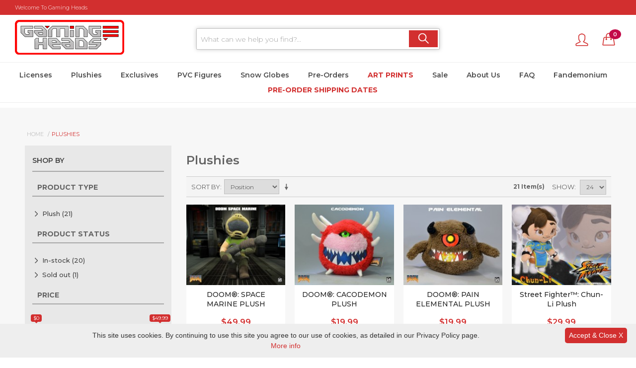

--- FILE ---
content_type: text/html; charset=UTF-8
request_url: https://www.gamingheads.com/plushies.html
body_size: 17638
content:

<!DOCTYPE html>

<!--[if lt IE 7 ]> <html lang="en" id="top" class="no-js ie6"> <![endif]-->
<!--[if IE 7 ]>    <html lang="en" id="top" class="no-js ie7"> <![endif]-->
<!--[if IE 8 ]>    <html lang="en" id="top" class="no-js ie8"> <![endif]-->
<!--[if IE 9 ]>    <html lang="en" id="top" class="no-js ie9"> <![endif]-->
<!--[if (gt IE 9)|!(IE)]><!--> <html lang="en" id="top" class="no-js"> <!--<![endif]-->

<head>
<meta http-equiv="Content-Type" content="text/html; charset=utf-8" />
<title>Plushies | Gaming Heads</title>
<meta name="description" content="Gamingheads offers a range of collectables, statues, action figures, bobbleheads and more" />
<meta name="keywords" content="Plushies, Plush, Gamingheads, Chun-Li, Ryu, Ken, Guar, Mudcrab, Cacodemon, Pain Elemental, Betty Netch, Bull Netch, Vault Boy, Thumbs Up, Arms Crossed" />
<meta name="robots" content="INDEX,FOLLOW" />
<meta name="msvalidate.01" content="FFB93DCE693EE07C5FC551EBAE634C93" />
<meta name="yandex-verification" content="3a0e60f3693c724d" />
<meta name="google-site-verification" content="mloNOhPUUc3pVngdP98lhJCG9_DnOscXfGF7w_MjHAw" />
<meta name="facebook-domain-verification" content="un4st34u5t93invnh9t8lwz08od7ab" />
<link rel="icon" href="https://cdn.gamingheads.com/media/favicon/default/favicon.ico" type="image/x-icon" />
<link rel="shortcut icon" href="https://cdn.gamingheads.com/media/favicon/default/favicon.ico" type="image/x-icon" />
<link rel="manifest" href="/manifest.json">
<!--[if lt IE 7]>
<script type="text/javascript">
//<![CDATA[
    var BLANK_URL = 'https://cdn.gamingheads.com/js/blank.html';
    var BLANK_IMG = 'https://cdn.gamingheads.com/js/spacer.gif';
//]]>
</script>
<![endif]-->
<link rel="stylesheet" type="text/css" href="https://cdn.gamingheads.com/media/css_secure/46f22c1010ff0e4911a3b6ab279ffbcc.css" media="print" />
<link rel="stylesheet" type="text/css" href="https://cdn.gamingheads.com/media/css_secure/28f7a6494c34d9470534cf25c56f863a.css" media="all" />
<script type="text/javascript" src="https://cdn.gamingheads.com/js/prototype/prototype.js"></script>
<script type="text/javascript" src="https://cdn.gamingheads.com/js/lib/jquery/jquery-1.12.0.min.js"></script>
<script type="text/javascript" src="https://cdn.gamingheads.com/js/lib/jquery/noconflict.js"></script>
<script type="text/javascript" src="https://cdn.gamingheads.com/js/lib/ccard.js"></script>
<script type="text/javascript" src="https://cdn.gamingheads.com/js/prototype/validation.js"></script>
<script type="text/javascript" src="https://cdn.gamingheads.com/js/scriptaculous/builder.js"></script>
<script type="text/javascript" src="https://cdn.gamingheads.com/js/scriptaculous/effects.js"></script>
<script type="text/javascript" src="https://cdn.gamingheads.com/js/scriptaculous/dragdrop.js"></script>
<script type="text/javascript" src="https://cdn.gamingheads.com/js/scriptaculous/controls.js"></script>
<script type="text/javascript" src="https://cdn.gamingheads.com/js/scriptaculous/slider.js"></script>
<script type="text/javascript" src="https://cdn.gamingheads.com/js/varien/js.js"></script>
<script type="text/javascript" src="https://cdn.gamingheads.com/js/varien/form.js"></script>
<script type="text/javascript" src="https://cdn.gamingheads.com/js/mage/translate.js"></script>
<script type="text/javascript" src="https://cdn.gamingheads.com/js/mage/cookies.js"></script>
<script type="text/javascript" src="https://cdn.gamingheads.com/js/magestore/rewardpoints.js"></script>
<script type="text/javascript" src="https://cdn.gamingheads.com/js/magestore/affiliateplus.js"></script>
<script type="text/javascript" src="https://cdn.gamingheads.com/js/tinybox/tinybox.js"></script>
<script type="text/javascript" src="https://cdn.gamingheads.com/skin/frontend/gamingheads/default/js/lib/modernizr.custom.min.js"></script>
<script type="text/javascript" src="https://cdn.gamingheads.com/skin/frontend/gamingheads/default/js/lib/selectivizr.js"></script>
<script type="text/javascript" src="https://cdn.gamingheads.com/skin/frontend/gamingheads/default/js/lib/matchMedia.js"></script>
<script type="text/javascript" src="https://cdn.gamingheads.com/skin/frontend/gamingheads/default/js/lib/matchMedia.addListener.js"></script>
<script type="text/javascript" src="https://cdn.gamingheads.com/skin/frontend/gamingheads/default/js/lib/enquire.js"></script>
<script type="text/javascript" src="https://cdn.gamingheads.com/skin/frontend/gamingheads/default/js/app.js"></script>
<script type="text/javascript" src="https://cdn.gamingheads.com/skin/frontend/gamingheads/default/js/lib/jquery.cycle2.min.js"></script>
<script type="text/javascript" src="https://cdn.gamingheads.com/skin/frontend/gamingheads/default/js/lib/jquery.cycle2.swipe.min.js"></script>
<script type="text/javascript" src="https://cdn.gamingheads.com/skin/frontend/gamingheads/default/js/slideshow.js"></script>
<script type="text/javascript" src="https://cdn.gamingheads.com/skin/frontend/gamingheads/default/js/lib/imagesloaded.js"></script>
<script type="text/javascript" src="https://cdn.gamingheads.com/skin/frontend/gamingheads/default/js/minicart.js"></script>
<script type="text/javascript" src="https://cdn.gamingheads.com/skin/frontend/base/default/cdl/popupsocial/js/idle.js"></script>
<script type="text/javascript" src="https://cdn.gamingheads.com/skin/frontend/base/default/cdl/popupsocial/js/custombox.js"></script>
<script type="text/javascript" src="https://cdn.gamingheads.com/js/ebizmarts/mailchimp/campaignCatcher.js" async></script>
<link rel="stylesheet" href="//fonts.googleapis.com/css?family=Raleway:300,400,500,700,600" />
<link rel="stylesheet" href="https://cdnjs.cloudflare.com/ajax/libs/font-awesome/4.7.0/css/font-awesome.min.css" />
<link rel="canonical" href="https://www.gamingheads.com/plushies.html" />
<!--[if  (lte IE 8) & (!IEMobile)]>
<link rel="stylesheet" type="text/css" href="https://cdn.gamingheads.com/media/css_secure/b1aad30e03630864ebe2a2fcfe259d52.css" media="all" />
<![endif]-->
<!--[if (gte IE 9) | (IEMobile)]><!-->
<link rel="stylesheet" type="text/css" href="https://cdn.gamingheads.com/media/css_secure/e923599c70dd2185463a044b37181263.css" media="all" />
<!--<![endif]-->

<script type="text/javascript">
//<![CDATA[
Mage.Cookies.path     = '/';
Mage.Cookies.domain   = '.www.gamingheads.com';
//]]>
</script>
<meta name="viewport" content="initial-scale=1.0, width=device-width" />

<script type="text/javascript">
//<![CDATA[
optionalZipCountries = ["HK","IE","MO","PA"];
//]]>
</script>
            <!-- BEGIN GOOGLE UNIVERSAL ANALYTICS CODE -->
        <script type="text/javascript">
        //<![CDATA[
            (function(i,s,o,g,r,a,m){i['GoogleAnalyticsObject']=r;i[r]=i[r]||function(){
            (i[r].q=i[r].q||[]).push(arguments)},i[r].l=1*new Date();a=s.createElement(o),
            m=s.getElementsByTagName(o)[0];a.async=1;a.src=g;m.parentNode.insertBefore(a,m)
            })(window,document,'script','//www.google-analytics.com/analytics.js','ga');

            
ga('create', 'UA-39252587-2', 'auto');

ga('send', 'pageview');
            
        //]]>
        </script>
        <!-- END GOOGLE UNIVERSAL ANALYTICS CODE -->
    <script data-adroll="magento-adroll-pixel" type="text/javascript">
    adroll_adv_id = "X42JVKYQ65DSZP36KRDYGP";
adroll_pix_id = "M5XXEQFEVBA7FJFJWQCNDU";
adroll_version = "2.0";

    (function(w,d,e,o,a){
        w.__adroll_loaded=true;
        w.adroll=w.adroll||[];
        w.adroll.f=['setProperties','identify','track'];
        var roundtripUrl="https://s.adroll.com/j/" + adroll_adv_id + "/roundtrip.js";
        for(a=0;a<w.adroll.f.length;a++){
            w.adroll[w.adroll.f[a]]=w.adroll[w.adroll.f[a]]||(function(n){return function(){w.adroll.push([n,arguments])}})(w.adroll.f[a])};e=d.createElement('script');o=d.getElementsByTagName('script')[0];e.async=1;e.src=roundtripUrl;o.parentNode.insertBefore(e, o);})(window,document);

    console.log('Adroll setProperties: ', {"currency":"USD","language":"en_US"});
adroll.setProperties({"currency":"USD","language":"en_US"});
console.log('AdRoll track event: pageView');
adroll.track('pageView');
</script>
	<meta property="og:title" content="Plushies | Gaming Heads"/> 
	<meta property="og:url" content="https://www.gamingheads.com/plushies.html"/> 
	<meta property="og:type" content="website"/> 
	<meta property="og:description" content="Gamingheads offers a range of collectables, statues, action figures, bobbleheads and more" />
	<meta property="og:image" content="https://cdn.gamingheads.com/skin/frontend/gamingheads/default/images/logo.gif" />
	<meta property="og:site_name" content="Gaming Heads" />
<meta property="fb:app_id" content="309118012883699" />
<script type="text/javascript" src="https://chimpstatic.com/mcjs-connected/js/users/cb1aa4ecc1ace1c3b28472751/d2382680ff4fafe8975529a84.js" defer></script><!-- Facebook Ads Extension for Magento -->
<!-- Facebook Pixel Code -->
<script>
!function(f,b,e,v,n,t,s){if(f.fbq)return;n=f.fbq=function(){n.callMethod?
n.callMethod.apply(n,arguments):n.queue.push(arguments)};if(!f._fbq)f._fbq=n;
n.push=n;n.loaded=!0;n.version='2.0';n.queue=[];t=b.createElement(e);t.async=!0;
t.src=v;s=b.getElementsByTagName(e)[0];s.parentNode.insertBefore(t,s)}(window,
document,'script','//connect.facebook.net/en_US/fbevents.js');
fbq('init', '2330311157087644', {}, {agent: 'exmagento-1.9.2.2-2.6.0' });
fbq('track', 'PageView', {
  source: 'magento',
  version: "1.9.2.2",
  pluginVersion: "2.6.0"
});
</script>
<noscript><img height="1" width="1" style="display:none"
src="https://www.facebook.com/tr?id=2330311157087644&ev=PageView&noscript=1&a=exmagento-1.9.2.2-2.6.0"
/></noscript>
<!-- End Facebook Pixel Code -->
    <meta property="og:title" content="Plushies"/> 
	<meta property="og:url" content="https://www.gamingheads.com/plushies.html"/> 
    <meta property="og:type" content="category"/> 
    <meta property="og:image" content=""/> 
    <meta property="og:description" content=""/>
<script type="text/javascript">//<![CDATA[
        var Translator = new Translate([]);
        //]]></script><!-- Global site tag (gtag.js) - AdWords: 942970306 -->
<script async src="https://www.googletagmanager.com/gtag/js?id=AW-942970306"></script>
<script> window.dataLayer = window.dataLayer || []; function gtag(){dataLayer.push(arguments);} gtag('js', new Date()); gtag('config', 'AW-942970306'); </script> 
<!-- Google Tag Manager -->
<!--<script>(function(w,d,s,l,i){w[l]=w[l]||[];w[l].push({'gtm.start':
new Date().getTime(),event:'gtm.js'});var f=d.getElementsByTagName(s)[0],
j=d.createElement(s),dl=l!='dataLayer'?'&l='+l:'';j.async=true;j.src=
'https://www.googletagmanager.com/gtm.js?id='+i+dl;f.parentNode.insertBefore(j,f);
})(window,document,'script','dataLayer','GTM-WT2M8HB');</script>-->
<!-- End Google Tag Manager -->
<!-- Auto Pilot Start -->
<script type="text/javascript">(function(o){var b="https://nimblebird.co/anywhere/",t="95af090b226248f18ff3af85fe8b1988499a0e523c1d4f33b7291489d9009a61",a=window.AutopilotAnywhere={_runQueue:[],run:function(){this._runQueue.push(arguments);}},c=encodeURIComponent,s="SCRIPT",d=document,l=d.getElementsByTagName(s)[0],p="t="+c(d.title||"")+"&u="+c(d.location.href||"")+"&r="+c(d.referrer||""),j="text/javascript",z,y;if(!window.Autopilot) window.Autopilot=a;if(o.app) p="devmode=true&"+p;z=function(src,asy){var e=d.createElement(s);e.src=src;e.type=j;e.async=asy;l.parentNode.insertBefore(e,l);};y=function(){z(b+t+'?'+p,true);};if(window.attachEvent){window.attachEvent("onload",y);}else{window.addEventListener("load",y,false);}})({});</script>
<!-- Auto Pilot End -->
<!-- One Signal Push Notify -->
<script src="https://cdn.onesignal.com/sdks/OneSignalSDK.js" async=""></script>
<script>
  var OneSignal = window.OneSignal || [];
  OneSignal.push(function() {
    OneSignal.init({
      appId: "2df17980-cf87-4f2a-92a9-6111310f8935",
    });
  });
</script>
</head>
<body class=" catalog-category-view categorypath-plushies-html category-plushies">


<div style="display:none" class="bg-fade" onclick="closeAffPopup();" id="bg-fade">&nbsp;</div>
<div style="display:none" class="aff-popup" id="aff-popup">
    <a class="close-affpopup hidden-xs" href="javascript:void(0);" onclick="closeAffPopup();"><img src="https://cdn.gamingheads.com/skin/frontend/gamingheads/default/css/magestore/images/close.png" alt="Close"/></a>
    <div class="popup-content" id="popup-content"><span class="no-content">&nbsp;</span></div>
</div>
<script type="text/javascript">
    //var $pop = jQuery.noConflict();
    function affPopup(element){
        $('bg-fade').show();
        $('aff-popup').show();
        $('aff-popup').addClassName('active');
        if(element == null){
            
        }else{
            var off = element.cumulativeOffset();
            $('aff-popup').setStyle({
                'top':off[1]-$('aff-popup').getHeight()+'px',
            });
        }
    }
    function insertHtml(response_text){
        $('aff-popup').removeClassName('active');
        document.getElementById("popup-content").innerHTML = response_text;
       // $('popup-content').update(response_text);
    }
    function closeAffPopup(){
        var null_string='<span class="no-content"  style="float:left;width:100%;min-height: 200px;">&nbsp;</span>';
        $('bg-fade').hide();
        $('aff-popup').hide();
        document.getElementById("popup-content").innerHTML =null_string;
    }
    function ajaxPopup(url,temp,element){
        if(element == null){
            affPopup(null);
        }else{
            affPopup(element);
        }
        if(temp==null){
            new Ajax.Request(url, {
             method: 'get',
             onComplete: function(response) {
               insertHtml(response.responseText);
             }
            });
         }else{
            setTimeout(function(){
                insertHtml(temp);
            }, 1000); 
            
         }
    }
</script>
    <div id="fb-root"></div>
    <script type="text/javascript">
        (function(d, s, id) {
            var js, fjs = d.getElementsByTagName(s)[0];
            if (d.getElementById(id)) return;
            js = d.createElement(s); js.id = id;
            js.src = "//connect.facebook.net/en_US/sdk.js#xfbml=1&version=v2.5";
            fjs.parentNode.insertBefore(js, fjs);
        }(document, 'script', 'facebook-jssdk'));
    </script>
<!-- Start Google Tag Manager -->
        <noscript><iframe src="//www.googletagmanager.com/ns.html?id=AW-942970306"
        height="0" width="0" style="display:none;visibility:hidden"></iframe></noscript>
<!-- Google Tag Manager (noscript) -->
<!--<noscript><iframe src="https://www.googletagmanager.com/ns.html?id=GTM-WT2M8HB"
height="0" width="0" style="display:none;visibility:hidden"></iframe></noscript>-->
<!-- End Google Tag Manager (noscript) -->
<!-- End Google Tag Manager -->
<div class="wrapper">
        <noscript>
        <div class="global-site-notice noscript">
            <div class="notice-inner">
                <p>
                    <strong>JavaScript seems to be disabled in your browser.</strong><br />
                    You must have JavaScript enabled in your browser to utilize the functionality of this website.                </p>
            </div>
        </div>
    </noscript>
    <div class="page">
        <link href="https://fonts.googleapis.com/css?family=Montserrat:100,300,400,500,600,700,800,900" rel="stylesheet">
<style>
li.nav-7 > a {
    color: #d22f2f !important;
    text-transform: uppercase !important;
    font-weight: bold !important;
}
</style>
<div class="header-language-background">
    <div class="header-language-container">
        <div class="store-language-container">
                    </div>
                <p class="welcome-msg" style="float:left;">Welcome to Gaming Heads</p>
        <div style="float:right;width:20%;display:none;">
            <div class="login-link">
                <li><a href="https://www.gamingheads.com/customer/account/create/">Register</a></li>
                <li><a href="https://www.gamingheads.com/customer/account/login/">Login</a></li>
            </div>
        </div>
    </div>
</div>
<header id="header" class="page-header">
    <div class="page-header-container">
        <div class="header-middle">
            <div class="hm-headleft">
                <a class="logo" href="https://www.gamingheads.com/">
                    <img src="https://cdn.gamingheads.com/skin/frontend/gamingheads/default/images/logo.gif" alt="Gaming Heads" class="large" />
                    <img src="https://cdn.gamingheads.com/skin/frontend/gamingheads/default/images/logo.gif" alt="Gaming Heads" class="small" />
                </a>    
            </div>
            <div class="hm-headmiddle">
                <div id="header-search" class="skip-content">
                    <form id="search_mini_form" action="https://www.gamingheads.com/catalogsearch/result/" method="get">
    <div class="input-box">
        <label for="search">Search:</label>
        <input id="search" type="search" name="q" value="" class="input-text required-entry" maxlength="128" placeholder="What can we help you find?..." autocomplete="off">
        <button type="submit" title="Search" class="button search-button"><span><span>Search</span></span>
        </button>
    </div>
    <div id="search_autocomplete" class="search-autocomplete"></div>
    <script type="text/javascript">
    //<![CDATA[
        var searchForm = new Varien.searchForm('search_mini_form', 'search', '');
        searchForm.initAutocomplete('https://www.gamingheads.com/catalogsearch/ajax/suggest/', 'search_autocomplete');
    //]]>
    </script>
</form>
                </div>    
            </div>
            <div class="hm-headright">
                <div class="skip-links">
                    <div class="account-cart-wrapper">
                        <div class="header-account">
                            <a href="https://www.gamingheads.com/customer/account/" data-target-element="#header-account" class="skip-link skip-account">
                                <span class="icon"></span>
                            </a>
                        </div>
                        <div class="header-minicart">
                            
<a href="https://www.gamingheads.com/checkout/cart/" data-target-element="#header-cart" class="skip-link skip-cart  no-count">
    <span class="icon"></span>
    <span class="count">0</span>
</a>
<div id="header-cart" class="block block-cart skip-content">
	
<div id="minicart-error-message" class="minicart-message"></div>
<div id="minicart-success-message" class="minicart-message"></div>

<div class="minicart-wrapper">

    <p class="block-subtitle">
        Recently added item(s)        <a class="close skip-link-close" href="#" title="Close">&times;</a>
    </p>

                    <p class="empty">You have no items in your shopping cart.</p>

    </div>
</div>
                        </div>
                    </div>
                </div>
            </div>
            <div class="skip-links">
                <a href="#header-nav" class="skip-link skip-nav">
                    <span class="icon"></span>
                    <span class="label">Menu</span>
                </a>
                <a href="#header-search" class="skip-link skip-search">
                    <span class="icon"></span>
                    <span class="label">Search</span>
                </a>
            </div>



            <div id="header-account" class="skip-content">
                <style>
.wholesale-login-button a{
    /*background: #e83e33;*/
    color: #fe0000 !important;
    font-weight: bold;
}
.wholesale-login-button a:hover{
    color: #323432 !important;
}
</style>
<div class="links tar">
        <ul>
                                                 <li class="first" ><a href="https://www.gamingheads.com/customer/account/" title="My Account" >My Account</a></li>
                                                                                                                          <li ><a href="https://www.gamingheads.com/checkout/cart/" title="My Cart" class="top-link-cart">My Cart</a></li>
                                                             <li ><a href="https://www.gamingheads.com/checkout/" title="Checkout" class="top-link-checkout">Checkout</a></li>
                                                             <li ><a href="https://www.gamingheads.com/customer/account/create/" title="Register" >Register</a></li>
                                                             <li ><a href="https://www.gamingheads.com/customer/account/login/" title="Log In" >Log In</a></li>
                                                             <li class="wholesale-login-button  last" ><a href="https://www.gamingheads.com/customerActivation/index/wholesale/" title="Wholesale" >Wholesale Login</a></li>
                        </ul>
</div>

            </div>
        </div>

        <div id="header-nav" class="skip-content">
            
    <nav id="nav">
        <ol class="nav-primary">
            <li  class="level0 nav-1 first active parent"><a href="https://www.gamingheads.com/licenses.html" title="Licenses" class="level0 has-children">Licenses</a><ul class="level0"><li class="level1 view-all"><a class="level1" href="https://www.gamingheads.com/licenses.html" title="View All Licenses">View All Licenses</a></li><li  class="level1 nav-1-1 first"><a href="https://www.gamingheads.com/licenses/bioshock.html" title="BioShock" class="level1 ">BioShock</a></li><li  class="level1 nav-1-2"><a href="https://www.gamingheads.com/licenses/dead-space.html" title="Dead Space™" class="level1 ">Dead Space™</a></li><li  class="level1 nav-1-3"><a href="https://www.gamingheads.com/licenses/doom.html" title="DOOM® " class="level1 ">DOOM® </a></li><li  class="level1 nav-1-4"><a href="https://www.gamingheads.com/licenses/dragon-age.html" title="Dragon Age™: Inquisition" class="level1 ">Dragon Age™: Inquisition</a></li><li  class="level1 nav-1-5"><a href="https://www.gamingheads.com/licenses/fallout.html" title="Fallout®" class="level1 ">Fallout®</a></li><li  class="level1 nav-1-6"><a href="https://www.gamingheads.com/licenses/god-of-war.html" title="God of War" class="level1 ">God of War</a></li><li  class="level1 nav-1-7"><a href="https://www.gamingheads.com/licenses/half-life-2.html" title="Half Life® 2" class="level1 ">Half Life® 2</a></li><li  class="level1 nav-1-8"><a href="https://www.gamingheads.com/licenses/halo.html" title="Halo" class="level1 ">Halo</a></li><li  class="level1 nav-1-9"><a href="https://www.gamingheads.com/licenses/jak-and-daxter.html" title="Jak &amp; Daxter" class="level1 ">Jak &amp; Daxter</a></li><li  class="level1 nav-1-10"><a href="https://www.gamingheads.com/licenses/left-4-dead-2.html" title="Left 4 Dead 2" class="level1 ">Left 4 Dead 2</a></li><li  class="level1 nav-1-11"><a href="https://www.gamingheads.com/licenses/mass-effect.html" title="Mass Effect™" class="level1 ">Mass Effect™</a></li><li  class="level1 nav-1-12"><a href="https://www.gamingheads.com/licenses/plants-vs-zombies.html" title="Plants vs Zombies™" class="level1 ">Plants vs Zombies™</a></li><li  class="level1 nav-1-13"><a href="https://www.gamingheads.com/licenses/playstation-all-star.html" title="PlayStation All Star" class="level1 ">PlayStation All Star</a></li><li  class="level1 nav-1-14"><a href="https://www.gamingheads.com/licenses/portal-2.html" title="Portal™2" class="level1 ">Portal™2</a></li><li  class="level1 nav-1-15"><a href="https://www.gamingheads.com/licenses/quake.html" title="Quake®" class="level1 ">Quake®</a></li><li  class="level1 nav-1-16"><a href="https://www.gamingheads.com/licenses/spyro-the-dragon.html" title="Spyro the Dragon" class="level1 ">Spyro the Dragon</a></li><li  class="level1 nav-1-17"><a href="https://www.gamingheads.com/licenses/street-fighter.html" title="Street Fighter™" class="level1 ">Street Fighter™</a></li><li  class="level1 nav-1-18"><a href="https://www.gamingheads.com/licenses/team-fortress-2.html" title="Team Fortress 2" class="level1 ">Team Fortress 2</a></li><li  class="level1 nav-1-19"><a href="https://www.gamingheads.com/licenses/elder-scrolls.html" title="The Elder Scrolls®" class="level1 ">The Elder Scrolls®</a></li><li  class="level1 nav-1-20"><a href="https://www.gamingheads.com/licenses/legacy-of-kain.html" title="The Legacy of Kain" class="level1 ">The Legacy of Kain</a></li><li  class="level1 nav-1-21"><a href="https://www.gamingheads.com/licenses/the-evil-within.html" title="The Evil Within™" class="level1 ">The Evil Within™</a></li><li  class="level1 nav-1-22"><a href="https://www.gamingheads.com/licenses/the-last-of-us-2.html" title="The Last of Us™ 2" class="level1 ">The Last of Us™ 2</a></li><li  class="level1 nav-1-23 last"><a href="https://www.gamingheads.com/licenses/tomb-raider.html" title="Tomb Raider™" class="level1 ">Tomb Raider™</a></li></ul></li><li  class="level0 nav-2"><a href="https://www.gamingheads.com/plushies.html" title="Plushies" class="level0 ">Plushies</a></li><li  class="level0 nav-3"><a href="https://www.gamingheads.com/exclusives.html" title="Exclusives" class="level0 ">Exclusives</a></li><li  class="level0 nav-4"><a href="https://www.gamingheads.com/pvc-figures.html" title="PVC Figures" class="level0 ">PVC Figures</a></li><li  class="level0 nav-5"><a href="https://www.gamingheads.com/snow-globes.html" title="Snow Globes" class="level0 ">Snow Globes</a></li><li  class="level0 nav-6"><a href="https://www.gamingheads.com/pre-orders.html" title="Pre-Orders" class="level0 ">Pre-Orders</a></li><li  class="level0 nav-7"><a href="https://www.gamingheads.com/art-prints.html" title="Art Prints" class="level0 ">Art Prints</a></li><li  class="level0 nav-8"><a href="https://www.gamingheads.com/sale.html" title="Sale" class="level0 ">Sale</a></li><li  class="level0 nav-9 cmsmenu-3 parent"><a href="https://www.gamingheads.com/about-us" title="About Us" class="level0 has-children">About Us</a><ul class="level0"><li class="level1 view-all"><a class="level1" href="https://www.gamingheads.com/about-us" title="View All Licenses">View All About Us</a></li><li  class="level1 nav-9-1 first cmsmenu-10"><a href="https://www.gamingheads.com/links" title="Useful Links" class="level1 ">Useful Links</a></li><li  class="level1 nav-9-2 cmsmenu-11"><a href="https://www.gamingheads.com/wholesale" title="Wholesale Enquiries" class="level1 ">Wholesale Enquiries</a></li><li  class="level1 nav-9-3 last cmsmenu-4 parent"><a href="https://www.gamingheads.com/customer-service" title="Customer Service" class="level1 has-children">Customer Service</a><ul class="level1"><li class="level2 view-all"><a class="level2" href="https://www.gamingheads.com/customer-service" title="View All Licenses">View All Customer Service</a></li><li  class="level2 nav-9-3-1 first cmsmenu-13"><a href="https://www.gamingheads.com/shipping" title="Shipping Policy" class="level2 ">Shipping Policy</a></li><li  class="level2 nav-9-3-2 cmsmenu-14"><a href="https://www.gamingheads.com/privacy" title="Privacy" class="level2 ">Privacy</a></li><li  class="level2 nav-9-3-3 cmsmenu-15"><a href="https://www.gamingheads.com/returns" title="Return Policy" class="level2 ">Return Policy</a></li><li  class="level2 nav-9-3-4 cmsmenu-16"><a href="https://www.gamingheads.com/terms" title="Terms and Conditions" class="level2 ">Terms and Conditions</a></li><li  class="level2 nav-9-3-5 last cmsmenu-6"><a href="https://www.gamingheads.com/privacy-policy-cookie-restriction-mode" title="Cookies" class="level2 ">Cookies</a></li></ul></li></ul></li><li  class="level0 nav-10 last cmsmenu-9 parent"><a href="https://www.gamingheads.com/faq" title="FAQ" class="level0 has-children">FAQ</a><ul class="level0"><li class="level1 view-all"><a class="level1" href="https://www.gamingheads.com/faq" title="View All Licenses">View All FAQ</a></li><li  class="level1 nav-10-1 first last cmsmenu-21"><a href="https://www.gamingheads.com/faq-fandemonium" title="Fandemonium" class="level1 ">Fandemonium</a></li></ul></li><li class="level0 "><a class="level0" href="https://www.gamingheads.com/fandemonium" title="Fandemonium">Fandemonium</a></li>
<li class="level0 "><a class="level0" style="color:#fe0000;" href="https://www.gamingheads.com/pre-order-shippingdates/" title="Pre-order Shipping Dates"><b>Pre-order Shipping Dates</b></a></li>
       </ol>
    </nav>
        </div>
    </div>
</header>
        <div class="main-container col2-left-layout">
            <div class="main">
                <div class="breadcrumbs">
    <ul itemscope="" itemtype="https://schema.org/BreadcrumbList">
	                    <li class="home" itemscope="" itemprop="itemListElement" itemtype="https://schema.org/ListItem">
                            <a href="https://www.gamingheads.com/" title="Go to Home Page" itemprop="item"><span itemprop="name">Home</span><meta itemprop="position" content="0"></a>
                                        <span>/ </span>
                        </li>
	                    <li class="category30" itemscope="" itemprop="itemListElement" itemtype="https://schema.org/ListItem">
                            <strong itemprop="item">Plushies<meta itemprop="position" content="1"><meta itemprop="name" content="Plushies"></strong>
                                    </li>
	            </ul>
</div>

                                                <div class="col-left sidebar col-left-first"><link rel="stylesheet" href="https://cdn.gamingheads.com/skin/frontend/gamingheads/default/css/normalize.css" />
<link rel="stylesheet" href="https://cdn.gamingheads.com/skin/frontend/gamingheads/default/css/ion.rangeSlider.css" />
<link rel="stylesheet" href="https://cdn.gamingheads.com/skin/frontend/gamingheads/default/css/ion.rangeSlider.skinFlat.css" />
<script src="https://cdn.gamingheads.com/skin/frontend/gamingheads/default/js/ion.rangeSlider.js"></script>
<script>
    function callPriceSlider()
    {
        var priceRang = jQuery("#amount").val();
        var urlSpl = document.URL.split('?');
        var redirectUrl = urlSpl[0]+'?price='+priceRang.split(' ').join('');
        var urlVars = getUrlVars();
        document.location.href = redirectUrl;
    }
</script>
<div class="block block-layered-nav block-layered-nav--no-filters">
    <div class="block-title">
        <strong><span>Shop By</span></strong>
    </div>
    <div class="block-content toggle-content">
                                    <p class="block-subtitle block-subtitle--filter">Filter</p>
            <dl id="narrow-by-list">
                                                                                                                                                            <dt>Product Type</dt>
                    <dd>
<ol>
    <li>
                    <a href="https://www.gamingheads.com/plushies.html?product_type=46">
                Plush                                <span class="count">(21)</span>
                            </a>
            </li>
</ol>
</dd>
                                                                                        <dt>Product Status</dt>
                    <dd>
<ol>
    <li>
                    <a href="https://www.gamingheads.com/plushies.html?product_status=50">
                In-stock                                <span class="count">(20)</span>
                            </a>
            </li>
    <li>
                    <a href="https://www.gamingheads.com/plushies.html?product_status=51">
                Sold out                                <span class="count">(1)</span>
                            </a>
            </li>
</ol>
</dd>
                                	                <dt>Price</dt>
                <dd>
                    <div style="position: relative;">
                        <div>
                            <input type="text" id="range" value="" name="range" />
                        </div>
                    </div>
                    <button onclick="callPriceSlider();" class="search_slider">Search</button>
                    <input type="hidden" id="amount" style="border: 0; color: #f6931f; font-weight: bold;" value="0 - 49.99" />
                </dd>
	            </dl>
            <script type="text/javascript">decorateDataList('narrow-by-list')</script>
            </div>
</div>
<script type="text/javascript">
    jQuery(document).ready(function(){
        jQuery("#range").ionRangeSlider({
            hide_min_max: false,
            keyboard: true,
            min: 0,
            max: 49.99,
            from: "0",
            to: "49.99",
            type: 'double',
            step: 1,
            prefix: "$",
            prettify: false,
            grid: false,
            hide_from_to: false,
            onFinish: function(data){
                jQuery('#amount').val(data.from + " - " + data.to);
            }
        });
    });
    function getUrlVars()
    {
        var vars = [], hash;
        var hashes = window.location.href.slice(window.location.href.indexOf('?') + 1).split('&');
        for(var i = 0; i < hashes.length; i++)
        {
            hash = hashes[i].split('=');
            vars.push(hash[0]);
            vars[hash[0]] = hash[1];
        }
        return vars;
    }
</script>
</div>
                                <div class="col-main">
                                        
<script type="text/javascript">
/*jQuery(document).ready(function(){
    jQuery.ajax({
          url: "https://www.gamingheads.com/futurepay/index/applyNewLocation/",
          dataType: 'json',
          type: "POST",
          async: true,
    });
});*/
</script>
<div class="page-title category-title">
        <h1>Plushies</h1>
        <!--<div style="overflow-wrap: break-word;font-weight: 600;color:#636363;font-size:14px;">Use coupon <b style="color: #d22f2f;">QKRNGEXC2019</b> to get 10% off on Quake Ranger, Offer ends 30th July</div>-->
    </div>


    

    <div class="category-products">
    <div class="toolbar">
            <div class="sorter">
                            <p class="view-mode">
                                                        </p>
            
            <div class="sort-by">
                <label>Sort By</label>
                <select onchange="setLocation(this.value)" title="Sort By">
                                            <option value="https://www.gamingheads.com/plushies.html?dir=asc&amp;order=created_at">
                            New Arrivals                        </option>
                                            <option value="https://www.gamingheads.com/plushies.html?dir=asc&amp;order=qty_ordered">
                            Best Sellers                        </option>
                                            <option value="https://www.gamingheads.com/plushies.html?dir=asc&amp;order=position" selected="selected">
                            Position                        </option>
                                            <option value="https://www.gamingheads.com/plushies.html?dir=asc&amp;order=name">
                            Name                        </option>
                                            <option value="https://www.gamingheads.com/plushies.html?dir=asc&amp;order=price">
                            Price                        </option>
                                    </select>
                                    <a href="https://www.gamingheads.com/plushies.html?dir=asc&amp;order=position" class="sort-by-switcher sort-by-switcher--desc" title="Set Ascending Direction">Set Ascending Direction</a>
                            </div>
        </div>
        <div class="pager">
        <div class="count-container">
                            <p class="amount amount--no-pages">
                    <strong>21 Item(s)</strong>
                </p>
            
            <div class="limiter">
                <label>Show</label>
                <select onchange="setLocation(this.value)" title="Results per page">
                                    <option value="https://www.gamingheads.com/plushies.html?limit=12">
                        12                    </option>
                                    <option value="https://www.gamingheads.com/plushies.html?limit=24" selected="selected">
                        24                    </option>
                                    <option value="https://www.gamingheads.com/plushies.html?limit=36">
                        36                    </option>
                                    <option value="https://www.gamingheads.com/plushies.html?limit=all">
                        All                    </option>
                                </select>
            </div>
        </div>

        
    
    
    
    

    </div>
</div>
        
    
            <ul class="products-grid products-grid--max-4-col">
                                <li class="item last">
                <a href="https://www.gamingheads.com/doom-space-marine-plush.html" title="DOOM&reg;: SPACE MARINE PLUSH" class="product-image">
                                        <img id="product-collection-image-137"
                         src="https://cdn.gamingheads.com/media/catalog/product/cache/1/small_image/210x/040ec09b1e35df139433887a97daa66f/D/S/DSMPL001.jpg"
                         alt="DOOM&reg;: SPACE MARINE PLUSH" />
                </a>
                <div class="product-info">
                    <h2 class="product-name"><a href="https://www.gamingheads.com/doom-space-marine-plush.html" title="DOOM&reg;: SPACE MARINE PLUSH">DOOM&reg;: SPACE MARINE PLUSH</a></h2>
                                        <script type="text/javascript">
    function addProductToAffiliate(url, accountId, productId) {
        $('affiliate_add_product_button_'+productId).hide();
        $('affiliate-please-wait-product-'+productId).show();
        $('affiliate_add_product_message_'+productId).hide();
        new Ajax.Updater(
            'affiliate_add_product_message',
            url,
            {
                method: 'get',
                onComplete: function() {
                    $('affiliate-please-wait-product-'+productId).hide();
                    $('affiliate_add_product_message_'+productId).show();
                },
                onSuccess: '',
                onFailure: '',
            }
        );
    }
</script>


                        
    <div class="price-box">
                                                                                
                <span class="regular-price" id="product-price-137">
                                                                                                        <span class="price">$49.99</span>                                                                                                           </span>
                                        
        </div>


                                            <div class="ratings">
                    <div class="rating-box">
                <div class="rating" style="width:100%"></div>
            </div>
                <span class="amount"><a href="#" onclick="var t = opener ? opener.window : window; t.location.href='https://www.gamingheads.com/review/product/list/id/137/category/30/'; return false;">1 Review(s)</a></span>
    </div>
                                        <div class="actions">
                                                    <p class="availability out-of-stock"><span>Out of stock</span></p>
                                                <ul class="add-to-links">
                                                                                </ul>
                    </div>
                </div>
            </li>
                                            <li class="item last">
                <a href="https://www.gamingheads.com/doom-cacodemon-plush.html" title="DOOM&reg;: CACODEMON PLUSH" class="product-image">
                                        <img id="product-collection-image-114"
                         src="https://cdn.gamingheads.com/media/catalog/product/cache/1/small_image/210x/040ec09b1e35df139433887a97daa66f/B/C/BCDDPL001.jpg"
                         alt="DOOM&reg;: CACODEMON PLUSH" />
                </a>
                <div class="product-info">
                    <h2 class="product-name"><a href="https://www.gamingheads.com/doom-cacodemon-plush.html" title="DOOM&reg;: CACODEMON PLUSH">DOOM&reg;: CACODEMON PLUSH</a></h2>
                                        <script type="text/javascript">
    function addProductToAffiliate(url, accountId, productId) {
        $('affiliate_add_product_button_'+productId).hide();
        $('affiliate-please-wait-product-'+productId).show();
        $('affiliate_add_product_message_'+productId).hide();
        new Ajax.Updater(
            'affiliate_add_product_message',
            url,
            {
                method: 'get',
                onComplete: function() {
                    $('affiliate-please-wait-product-'+productId).hide();
                    $('affiliate_add_product_message_'+productId).show();
                },
                onSuccess: '',
                onFailure: '',
            }
        );
    }
</script>


                        
    <div class="price-box">
                                                                                
                <span class="regular-price" id="product-price-114">
                                                                                                        <span class="price">$19.99</span>                                                                                                           </span>
                                        
        </div>


                                            <div class="ratings">
                    <div class="rating-box">
                <div class="rating" style="width:100%"></div>
            </div>
                <span class="amount"><a href="#" onclick="var t = opener ? opener.window : window; t.location.href='https://www.gamingheads.com/review/product/list/id/114/category/30/'; return false;">3 Review(s)</a></span>
    </div>
                                        <div class="actions">
                                                    <button type="button" title="Buy now" class="button btn-cart" onclick="setLocation('https://www.gamingheads.com/doom-cacodemon-plush.html')"><span><span>Buy now</span></span></button>
                                                <ul class="add-to-links">
                                                                                </ul>
                    </div>
                </div>
            </li>
                                            <li class="item last">
                <a href="https://www.gamingheads.com/doom-pain-elemental-plush.html" title="DOOM&reg;: PAIN ELEMENTAL PLUSH" class="product-image">
                                        <img id="product-collection-image-115"
                         src="https://cdn.gamingheads.com/media/catalog/product/cache/1/small_image/210x/040ec09b1e35df139433887a97daa66f/B/P/BPEDPL001.jpg"
                         alt="DOOM&reg;: PAIN ELEMENTAL PLUSH" />
                </a>
                <div class="product-info">
                    <h2 class="product-name"><a href="https://www.gamingheads.com/doom-pain-elemental-plush.html" title="DOOM&reg;: PAIN ELEMENTAL PLUSH">DOOM&reg;: PAIN ELEMENTAL PLUSH</a></h2>
                                        <script type="text/javascript">
    function addProductToAffiliate(url, accountId, productId) {
        $('affiliate_add_product_button_'+productId).hide();
        $('affiliate-please-wait-product-'+productId).show();
        $('affiliate_add_product_message_'+productId).hide();
        new Ajax.Updater(
            'affiliate_add_product_message',
            url,
            {
                method: 'get',
                onComplete: function() {
                    $('affiliate-please-wait-product-'+productId).hide();
                    $('affiliate_add_product_message_'+productId).show();
                },
                onSuccess: '',
                onFailure: '',
            }
        );
    }
</script>


                        
    <div class="price-box">
                                                                                
                <span class="regular-price" id="product-price-115">
                                                                        <span class="price">$19.99</span>                                                                               </span>
                                        
        </div>


                                            <div class="ratings">
                    <div class="rating-box">
                <div class="rating" style="width:100%"></div>
            </div>
                <span class="amount"><a href="#" onclick="var t = opener ? opener.window : window; t.location.href='https://www.gamingheads.com/review/product/list/id/115/category/30/'; return false;">1 Review(s)</a></span>
    </div>
                                        <div class="actions">
                                                    <p class="availability out-of-stock"><span>Out of stock</span></p>
                                                <ul class="add-to-links">
                                                                                </ul>
                    </div>
                </div>
            </li>
                                            <li class="item last">
                <a href="https://www.gamingheads.com/street-fighter-chun-li-plush.html" title="Street Fighter™: Chun-Li Plush" class="product-image">
                                        <img id="product-collection-image-142"
                         src="https://cdn.gamingheads.com/media/catalog/product/cache/1/small_image/210x/040ec09b1e35df139433887a97daa66f/S/F/SFPCHN001.jpg"
                         alt="Street Fighter™: Chun-Li Plush" />
                </a>
                <div class="product-info">
                    <h2 class="product-name"><a href="https://www.gamingheads.com/street-fighter-chun-li-plush.html" title="Street Fighter™: Chun-Li Plush">Street Fighter™: Chun-Li Plush</a></h2>
                                        <script type="text/javascript">
    function addProductToAffiliate(url, accountId, productId) {
        $('affiliate_add_product_button_'+productId).hide();
        $('affiliate-please-wait-product-'+productId).show();
        $('affiliate_add_product_message_'+productId).hide();
        new Ajax.Updater(
            'affiliate_add_product_message',
            url,
            {
                method: 'get',
                onComplete: function() {
                    $('affiliate-please-wait-product-'+productId).hide();
                    $('affiliate_add_product_message_'+productId).show();
                },
                onSuccess: '',
                onFailure: '',
            }
        );
    }
</script>


                        
    <div class="price-box">
                                                                                
                <span class="regular-price" id="product-price-142">
                                                                        <span class="price">$29.99</span>                                                                               </span>
                                        
        </div>


                                        <div class="actions">
                                                    <button type="button" title="Buy now" class="button btn-cart" onclick="setLocation('https://www.gamingheads.com/street-fighter-chun-li-plush.html')"><span><span>Buy now</span></span></button>
                                                <ul class="add-to-links">
                                                                                </ul>
                    </div>
                </div>
            </li>
                                            <li class="item last">
                <a href="https://www.gamingheads.com/street-fighter-ken-plush.html" title="Street Fighter™: Ken Plush" class="product-image">
                                        <img id="product-collection-image-143"
                         src="https://cdn.gamingheads.com/media/catalog/product/cache/1/small_image/210x/040ec09b1e35df139433887a97daa66f/S/F/SFPKEN001.jpg"
                         alt="Street Fighter™: Ken Plush" />
                </a>
                <div class="product-info">
                    <h2 class="product-name"><a href="https://www.gamingheads.com/street-fighter-ken-plush.html" title="Street Fighter™: Ken Plush">Street Fighter™: Ken Plush</a></h2>
                                        <script type="text/javascript">
    function addProductToAffiliate(url, accountId, productId) {
        $('affiliate_add_product_button_'+productId).hide();
        $('affiliate-please-wait-product-'+productId).show();
        $('affiliate_add_product_message_'+productId).hide();
        new Ajax.Updater(
            'affiliate_add_product_message',
            url,
            {
                method: 'get',
                onComplete: function() {
                    $('affiliate-please-wait-product-'+productId).hide();
                    $('affiliate_add_product_message_'+productId).show();
                },
                onSuccess: '',
                onFailure: '',
            }
        );
    }
</script>


                        
    <div class="price-box">
                                                                                
                <span class="regular-price" id="product-price-143">
                                                                        <span class="price">$29.99</span>                                                                               </span>
                                        
        </div>


                                        <div class="actions">
                                                    <button type="button" title="Buy now" class="button btn-cart" onclick="setLocation('https://www.gamingheads.com/street-fighter-ken-plush.html')"><span><span>Buy now</span></span></button>
                                                <ul class="add-to-links">
                                                                                </ul>
                    </div>
                </div>
            </li>
                                            <li class="item last">
                <a href="https://www.gamingheads.com/street-fighter-ryu-plush.html" title="Street Fighter™: Ryu Plush" class="product-image">
                                        <img id="product-collection-image-144"
                         src="https://cdn.gamingheads.com/media/catalog/product/cache/1/small_image/210x/040ec09b1e35df139433887a97daa66f/S/F/SFPRYU001.jpg"
                         alt="Street Fighter™: Ryu Plush" />
                </a>
                <div class="product-info">
                    <h2 class="product-name"><a href="https://www.gamingheads.com/street-fighter-ryu-plush.html" title="Street Fighter™: Ryu Plush">Street Fighter™: Ryu Plush</a></h2>
                                        <script type="text/javascript">
    function addProductToAffiliate(url, accountId, productId) {
        $('affiliate_add_product_button_'+productId).hide();
        $('affiliate-please-wait-product-'+productId).show();
        $('affiliate_add_product_message_'+productId).hide();
        new Ajax.Updater(
            'affiliate_add_product_message',
            url,
            {
                method: 'get',
                onComplete: function() {
                    $('affiliate-please-wait-product-'+productId).hide();
                    $('affiliate_add_product_message_'+productId).show();
                },
                onSuccess: '',
                onFailure: '',
            }
        );
    }
</script>


                        
    <div class="price-box">
                                                                                
                <span class="regular-price" id="product-price-144">
                                                                        <span class="price">$29.99</span>                                                                               </span>
                                        
        </div>


                                        <div class="actions">
                                                    <button type="button" title="Buy now" class="button btn-cart" onclick="setLocation('https://www.gamingheads.com/street-fighter-ryu-plush.html')"><span><span>Buy now</span></span></button>
                                                <ul class="add-to-links">
                                                                                </ul>
                    </div>
                </div>
            </li>
                                            <li class="item last">
                <a href="https://www.gamingheads.com/fallout-vault-boy-101-plush.html" title="Fallout® 3: Vault Boy 101 Plush" class="product-image">
                                        <img id="product-collection-image-157"
                         src="https://cdn.gamingheads.com/media/catalog/product/cache/1/small_image/210x/040ec09b1e35df139433887a97daa66f/F/O/FOVBPLU001.jpg"
                         alt="Fallout® 3: Vault Boy 101 Plush" />
                </a>
                <div class="product-info">
                    <h2 class="product-name"><a href="https://www.gamingheads.com/fallout-vault-boy-101-plush.html" title="Fallout&reg; 3: Vault Boy 101 Plush">Fallout&reg; 3: Vault Boy 101 Plush</a></h2>
                                        <script type="text/javascript">
    function addProductToAffiliate(url, accountId, productId) {
        $('affiliate_add_product_button_'+productId).hide();
        $('affiliate-please-wait-product-'+productId).show();
        $('affiliate_add_product_message_'+productId).hide();
        new Ajax.Updater(
            'affiliate_add_product_message',
            url,
            {
                method: 'get',
                onComplete: function() {
                    $('affiliate-please-wait-product-'+productId).hide();
                    $('affiliate_add_product_message_'+productId).show();
                },
                onSuccess: '',
                onFailure: '',
            }
        );
    }
</script>


                        
    <div class="price-box">
                                                                                
                <span class="regular-price" id="product-price-157">
                                                                        <span class="price">$29.99</span>                                                                               </span>
                                        
        </div>


                                                                                <div class="actions">
                                                    <button type="button" title="Buy now" class="button btn-cart" onclick="setLocation('https://www.gamingheads.com/fallout-vault-boy-101-plush.html')"><span><span>Buy now</span></span></button>
                                                <ul class="add-to-links">
                                                                                </ul>
                    </div>
                </div>
            </li>
                                            <li class="item last">
                <a href="https://www.gamingheads.com/the-elder-scrolls-online-guar-plush.html" title="The Elder Scrolls® Online: Guar Plush" class="product-image">
                                        <img id="product-collection-image-161"
                         src="https://cdn.gamingheads.com/media/catalog/product/cache/1/small_image/210x/040ec09b1e35df139433887a97daa66f/E/S/ESOGUAR001.jpg"
                         alt="The Elder Scrolls® Online: Guar Plush" />
                </a>
                <div class="product-info">
                    <h2 class="product-name"><a href="https://www.gamingheads.com/the-elder-scrolls-online-guar-plush.html" title="The Elder Scrolls&reg; Online: Guar plush">The Elder Scrolls&reg; Online: Guar plush</a></h2>
                                        <script type="text/javascript">
    function addProductToAffiliate(url, accountId, productId) {
        $('affiliate_add_product_button_'+productId).hide();
        $('affiliate-please-wait-product-'+productId).show();
        $('affiliate_add_product_message_'+productId).hide();
        new Ajax.Updater(
            'affiliate_add_product_message',
            url,
            {
                method: 'get',
                onComplete: function() {
                    $('affiliate-please-wait-product-'+productId).hide();
                    $('affiliate_add_product_message_'+productId).show();
                },
                onSuccess: '',
                onFailure: '',
            }
        );
    }
</script>


                        
    <div class="price-box">
                                                                                
                <span class="regular-price" id="product-price-161">
                                                                        <span class="price">$29.99</span>                                                                               </span>
                                        
        </div>


                                            <div class="ratings">
                    <div class="rating-box">
                <div class="rating" style="width:80%"></div>
            </div>
                <span class="amount"><a href="#" onclick="var t = opener ? opener.window : window; t.location.href='https://www.gamingheads.com/review/product/list/id/161/category/30/'; return false;">2 Review(s)</a></span>
    </div>
                                        <div class="actions">
                                                    <button type="button" title="Buy now" class="button btn-cart" onclick="setLocation('https://www.gamingheads.com/the-elder-scrolls-online-guar-plush.html')"><span><span>Buy now</span></span></button>
                                                <ul class="add-to-links">
                                                                                </ul>
                    </div>
                </div>
            </li>
                                            <li class="item last">
                <a href="https://www.gamingheads.com/the-elder-scrolls-online-mudcrab-plush.html" title="The Elder Scrolls® Online: Mudcrab Plush" class="product-image">
                                        <img id="product-collection-image-189"
                         src="https://cdn.gamingheads.com/media/catalog/product/cache/1/small_image/210x/040ec09b1e35df139433887a97daa66f/E/S/ESOMCPL001.jpg"
                         alt="The Elder Scrolls® Online: Mudcrab Plush" />
                </a>
                <div class="product-info">
                    <h2 class="product-name"><a href="https://www.gamingheads.com/the-elder-scrolls-online-mudcrab-plush.html" title="The Elder Scrolls&reg; Online: Mudcrab Plush">The Elder Scrolls&reg; Online: Mudcrab Plush</a></h2>
                                        <script type="text/javascript">
    function addProductToAffiliate(url, accountId, productId) {
        $('affiliate_add_product_button_'+productId).hide();
        $('affiliate-please-wait-product-'+productId).show();
        $('affiliate_add_product_message_'+productId).hide();
        new Ajax.Updater(
            'affiliate_add_product_message',
            url,
            {
                method: 'get',
                onComplete: function() {
                    $('affiliate-please-wait-product-'+productId).hide();
                    $('affiliate_add_product_message_'+productId).show();
                },
                onSuccess: '',
                onFailure: '',
            }
        );
    }
</script>


                        
    <div class="price-box">
                                                                                
                <span class="regular-price" id="product-price-189">
                                                                        <span class="price">$29.99</span>                                                                               </span>
                                        
        </div>


                                        <div class="actions">
                                                    <button type="button" title="Buy now" class="button btn-cart" onclick="setLocation('https://www.gamingheads.com/the-elder-scrolls-online-mudcrab-plush.html')"><span><span>Buy now</span></span></button>
                                                <ul class="add-to-links">
                                                                                </ul>
                    </div>
                </div>
            </li>
                                            <li class="item last">
                <a href="https://www.gamingheads.com/the-elder-scrolls-online-bull-netch-plush.html" title="The Elder Scrolls® Online: Bull Netch Plush" class="product-image">
                                        <img id="product-collection-image-192"
                         src="https://cdn.gamingheads.com/media/catalog/product/cache/1/small_image/210x/040ec09b1e35df139433887a97daa66f/E/S/ESOBULL001.jpg"
                         alt="The Elder Scrolls® Online: Bull Netch Plush" />
                </a>
                <div class="product-info">
                    <h2 class="product-name"><a href="https://www.gamingheads.com/the-elder-scrolls-online-bull-netch-plush.html" title="The Elder Scrolls&reg; Online: Bull Netch Plush">The Elder Scrolls&reg; Online: Bull Netch Plush</a></h2>
                                        <script type="text/javascript">
    function addProductToAffiliate(url, accountId, productId) {
        $('affiliate_add_product_button_'+productId).hide();
        $('affiliate-please-wait-product-'+productId).show();
        $('affiliate_add_product_message_'+productId).hide();
        new Ajax.Updater(
            'affiliate_add_product_message',
            url,
            {
                method: 'get',
                onComplete: function() {
                    $('affiliate-please-wait-product-'+productId).hide();
                    $('affiliate_add_product_message_'+productId).show();
                },
                onSuccess: '',
                onFailure: '',
            }
        );
    }
</script>


                        
    <div class="price-box">
                                                                                
                <span class="regular-price" id="product-price-192">
                                                                        <span class="price">$29.99</span>                                                                               </span>
                                        
        </div>


                                        <div class="actions">
                                                    <button type="button" title="Buy now" class="button btn-cart" onclick="setLocation('https://www.gamingheads.com/the-elder-scrolls-online-bull-netch-plush.html')"><span><span>Buy now</span></span></button>
                                                <ul class="add-to-links">
                                                                                </ul>
                    </div>
                </div>
            </li>
                                            <li class="item last">
                <a href="https://www.gamingheads.com/the-elder-scrolls-online-betty-netch-plush.html" title="The Elder Scrolls® Online: Betty Netch Plush" class="product-image">
                                        <img id="product-collection-image-208"
                         src="https://cdn.gamingheads.com/media/catalog/product/cache/1/small_image/210x/040ec09b1e35df139433887a97daa66f/E/S/ESOBET001.jpg"
                         alt="The Elder Scrolls® Online: Betty Netch Plush" />
                </a>
                <div class="product-info">
                    <h2 class="product-name"><a href="https://www.gamingheads.com/the-elder-scrolls-online-betty-netch-plush.html" title="The Elder Scrolls&reg; Online: Betty Netch Plush">The Elder Scrolls&reg; Online: Betty Netch Plush</a></h2>
                                        <script type="text/javascript">
    function addProductToAffiliate(url, accountId, productId) {
        $('affiliate_add_product_button_'+productId).hide();
        $('affiliate-please-wait-product-'+productId).show();
        $('affiliate_add_product_message_'+productId).hide();
        new Ajax.Updater(
            'affiliate_add_product_message',
            url,
            {
                method: 'get',
                onComplete: function() {
                    $('affiliate-please-wait-product-'+productId).hide();
                    $('affiliate_add_product_message_'+productId).show();
                },
                onSuccess: '',
                onFailure: '',
            }
        );
    }
</script>


                        
    <div class="price-box">
                                                                                
                <span class="regular-price" id="product-price-208">
                                                                        <span class="price">$29.99</span>                                                                               </span>
                                        
        </div>


                                        <div class="actions">
                                                    <button type="button" title="Buy now" class="button btn-cart" onclick="setLocation('https://www.gamingheads.com/the-elder-scrolls-online-betty-netch-plush.html')"><span><span>Buy now</span></span></button>
                                                <ul class="add-to-links">
                                                                                </ul>
                    </div>
                </div>
            </li>
                                            <li class="item last">
                <a href="https://www.gamingheads.com/fallout-vault-boy-111-arms-crossed-plush.html" title="FALLOUT® 4: VAULT BOY 111 ARMS CROSSED PLUSH" class="product-image">
                                        <img id="product-collection-image-233"
                         src="https://cdn.gamingheads.com/media/catalog/product/cache/1/small_image/210x/040ec09b1e35df139433887a97daa66f/p/r/pro_big.jpg"
                         alt="FALLOUT® 4: VAULT BOY 111 ARMS CROSSED PLUSH" />
                </a>
                <div class="product-info">
                    <h2 class="product-name"><a href="https://www.gamingheads.com/fallout-vault-boy-111-arms-crossed-plush.html" title="FALLOUT® 4: VAULT BOY 111 ARMS CROSSED PLUSH">FALLOUT® 4: VAULT BOY 111 ARMS CROSSED PLUSH</a></h2>
                                        <script type="text/javascript">
    function addProductToAffiliate(url, accountId, productId) {
        $('affiliate_add_product_button_'+productId).hide();
        $('affiliate-please-wait-product-'+productId).show();
        $('affiliate_add_product_message_'+productId).hide();
        new Ajax.Updater(
            'affiliate_add_product_message',
            url,
            {
                method: 'get',
                onComplete: function() {
                    $('affiliate-please-wait-product-'+productId).hide();
                    $('affiliate_add_product_message_'+productId).show();
                },
                onSuccess: '',
                onFailure: '',
            }
        );
    }
</script>


                        
    <div class="price-box">
                                                                                
                <span class="regular-price" id="product-price-233">
                                                                        <span class="price">$29.99</span>                                                                               </span>
                                        
        </div>


                                                                                <div class="actions">
                                                    <button type="button" title="Buy now" class="button btn-cart" onclick="setLocation('https://www.gamingheads.com/fallout-vault-boy-111-arms-crossed-plush.html')"><span><span>Buy now</span></span></button>
                                                <ul class="add-to-links">
                                                                                </ul>
                    </div>
                </div>
            </li>
                                            <li class="item last">
                <a href="https://www.gamingheads.com/fallout-deathclaw-plush.html" title="Fallout®: Deathclaw Plush" class="product-image">
                                        <img id="product-collection-image-237"
                         src="https://cdn.gamingheads.com/media/catalog/product/cache/1/small_image/210x/040ec09b1e35df139433887a97daa66f/p/r/pro_big_3_1.jpg"
                         alt="Fallout®: Deathclaw Plush" />
                </a>
                <div class="product-info">
                    <h2 class="product-name"><a href="https://www.gamingheads.com/fallout-deathclaw-plush.html" title="Fallout®: Deathclaw Plush">Fallout®: Deathclaw Plush</a></h2>
                                        <script type="text/javascript">
    function addProductToAffiliate(url, accountId, productId) {
        $('affiliate_add_product_button_'+productId).hide();
        $('affiliate-please-wait-product-'+productId).show();
        $('affiliate_add_product_message_'+productId).hide();
        new Ajax.Updater(
            'affiliate_add_product_message',
            url,
            {
                method: 'get',
                onComplete: function() {
                    $('affiliate-please-wait-product-'+productId).hide();
                    $('affiliate_add_product_message_'+productId).show();
                },
                onSuccess: '',
                onFailure: '',
            }
        );
    }
</script>


                        
    <div class="price-box">
                                                                                
                <span class="regular-price" id="product-price-237">
                                                                        <span class="price">$29.99</span>                                                                               </span>
                                        
        </div>


                                            <div class="ratings">
                    <div class="rating-box">
                <div class="rating" style="width:100%"></div>
            </div>
                <span class="amount"><a href="#" onclick="var t = opener ? opener.window : window; t.location.href='https://www.gamingheads.com/review/product/list/id/237/category/30/'; return false;">1 Review(s)</a></span>
    </div>
                                        <div class="actions">
                                                    <button type="button" title="Buy now" class="button btn-cart" onclick="setLocation('https://www.gamingheads.com/fallout-deathclaw-plush.html')"><span><span>Buy now</span></span></button>
                                                <ul class="add-to-links">
                                                                                </ul>
                    </div>
                </div>
            </li>
                                            <li class="item last">
                <a href="https://www.gamingheads.com/fallout-vault-boy-111-thumbs-up-plush.html" title="FALLOUT® 4: VAULT BOY 111 THUMBS UP PLUSH" class="product-image">
                                        <img id="product-collection-image-271"
                         src="https://cdn.gamingheads.com/media/catalog/product/cache/1/small_image/210x/040ec09b1e35df139433887a97daa66f/F/O/FOVB111TUPLU001_1_2.jpg"
                         alt="FALLOUT® 4: VAULT BOY 111 THUMBS UP PLUSH" />
                </a>
                <div class="product-info">
                    <h2 class="product-name"><a href="https://www.gamingheads.com/fallout-vault-boy-111-thumbs-up-plush.html" title="FALLOUT® 4: VAULT BOY 111 THUMBS UP PLUSH">FALLOUT® 4: VAULT BOY 111 THUMBS UP PLUSH</a></h2>
                                        <script type="text/javascript">
    function addProductToAffiliate(url, accountId, productId) {
        $('affiliate_add_product_button_'+productId).hide();
        $('affiliate-please-wait-product-'+productId).show();
        $('affiliate_add_product_message_'+productId).hide();
        new Ajax.Updater(
            'affiliate_add_product_message',
            url,
            {
                method: 'get',
                onComplete: function() {
                    $('affiliate-please-wait-product-'+productId).hide();
                    $('affiliate_add_product_message_'+productId).show();
                },
                onSuccess: '',
                onFailure: '',
            }
        );
    }
</script>


                        
    <div class="price-box">
                                                                                
                <span class="regular-price" id="product-price-271">
                                                                        <span class="price">$29.99</span>                                                                               </span>
                                        
        </div>


                                        <div class="actions">
                                                    <button type="button" title="Buy now" class="button btn-cart" onclick="setLocation('https://www.gamingheads.com/fallout-vault-boy-111-thumbs-up-plush.html')"><span><span>Buy now</span></span></button>
                                                <ul class="add-to-links">
                                                                                </ul>
                    </div>
                </div>
            </li>
                                            <li class="item last">
                <a href="https://www.gamingheads.com/fallout-4-vault-boy-111-thumbs-up-backpack-clip.html" title="Fallout® 4: Vault Boy 111 Thumbs Up backpack clip" class="product-image">
                                        <img id="product-collection-image-309"
                         src="https://cdn.gamingheads.com/media/catalog/product/cache/1/small_image/210x/040ec09b1e35df139433887a97daa66f/p/r/pro_big_25.jpg"
                         alt="Fallout® 4: Vault Boy 111 Thumbs Up backpack clip" />
                </a>
                <div class="product-info">
                    <h2 class="product-name"><a href="https://www.gamingheads.com/fallout-4-vault-boy-111-thumbs-up-backpack-clip.html" title="Fallout® 4: Vault Boy 111 Thumbs Up backpack clip">Fallout® 4: Vault Boy 111 Thumbs Up backpack clip</a></h2>
                                        <script type="text/javascript">
    function addProductToAffiliate(url, accountId, productId) {
        $('affiliate_add_product_button_'+productId).hide();
        $('affiliate-please-wait-product-'+productId).show();
        $('affiliate_add_product_message_'+productId).hide();
        new Ajax.Updater(
            'affiliate_add_product_message',
            url,
            {
                method: 'get',
                onComplete: function() {
                    $('affiliate-please-wait-product-'+productId).hide();
                    $('affiliate_add_product_message_'+productId).show();
                },
                onSuccess: '',
                onFailure: '',
            }
        );
    }
</script>


                        
    <div class="price-box">
                                                                                
                <span class="regular-price" id="product-price-309">
                                                                        <span class="price">$14.99</span>                                                                               </span>
                                        
        </div>


                                                                                <div class="actions">
                                                    <button type="button" title="Buy now" class="button btn-cart" onclick="setLocation('https://www.gamingheads.com/fallout-4-vault-boy-111-thumbs-up-backpack-clip.html')"><span><span>Buy now</span></span></button>
                                                <ul class="add-to-links">
                                                                                </ul>
                    </div>
                </div>
            </li>
                                            <li class="item last">
                <a href="https://www.gamingheads.com/fallout-4-vaultboy-cushion.html" title="Fallout® 4: Vault Boy Cushion" class="product-image">
                                        <img id="product-collection-image-312"
                         src="https://cdn.gamingheads.com/media/catalog/product/cache/1/small_image/210x/040ec09b1e35df139433887a97daa66f/p/r/pro_big_25_4.jpg"
                         alt="Fallout® 4: Vault Boy Cushion" />
                </a>
                <div class="product-info">
                    <h2 class="product-name"><a href="https://www.gamingheads.com/fallout-4-vaultboy-cushion.html" title="Fallout® 4: Vault Boy Cushion">Fallout® 4: Vault Boy Cushion</a></h2>
                                        <script type="text/javascript">
    function addProductToAffiliate(url, accountId, productId) {
        $('affiliate_add_product_button_'+productId).hide();
        $('affiliate-please-wait-product-'+productId).show();
        $('affiliate_add_product_message_'+productId).hide();
        new Ajax.Updater(
            'affiliate_add_product_message',
            url,
            {
                method: 'get',
                onComplete: function() {
                    $('affiliate-please-wait-product-'+productId).hide();
                    $('affiliate_add_product_message_'+productId).show();
                },
                onSuccess: '',
                onFailure: '',
            }
        );
    }
</script>


                        
    <div class="price-box">
                                                                                
                <span class="regular-price" id="product-price-312">
                                                                        <span class="price">$29.99</span>                                                                               </span>
                                        
        </div>


                                        <div class="actions">
                                                    <button type="button" title="Buy now" class="button btn-cart" onclick="setLocation('https://www.gamingheads.com/fallout-4-vaultboy-cushion.html')"><span><span>Buy now</span></span></button>
                                                <ul class="add-to-links">
                                                                                </ul>
                    </div>
                </div>
            </li>
                                            <li class="item last">
                <a href="https://www.gamingheads.com/the-elder-scrolls-v-skyrim-dragonborn-plush.html" title="The Elder Scrolls V: Skyrim® - Dragonborn plush" class="product-image">
                                        <img id="product-collection-image-412"
                         src="https://cdn.gamingheads.com/media/catalog/product/cache/1/small_image/210x/040ec09b1e35df139433887a97daa66f/p/r/pro_big_4_3.jpg"
                         alt="The Elder Scrolls V: Skyrim® - Dragonborn plush" />
                </a>
                <div class="product-info">
                    <h2 class="product-name"><a href="https://www.gamingheads.com/the-elder-scrolls-v-skyrim-dragonborn-plush.html" title="The Elder Scrolls V: Skyrim® - Dragonborn plush">The Elder Scrolls V: Skyrim® - Dragonborn plush</a></h2>
                                        <script type="text/javascript">
    function addProductToAffiliate(url, accountId, productId) {
        $('affiliate_add_product_button_'+productId).hide();
        $('affiliate-please-wait-product-'+productId).show();
        $('affiliate_add_product_message_'+productId).hide();
        new Ajax.Updater(
            'affiliate_add_product_message',
            url,
            {
                method: 'get',
                onComplete: function() {
                    $('affiliate-please-wait-product-'+productId).hide();
                    $('affiliate_add_product_message_'+productId).show();
                },
                onSuccess: '',
                onFailure: '',
            }
        );
    }
</script>


                        
    <div class="price-box">
                                                                                
                <span class="regular-price" id="product-price-412">
                                                                        <span class="price">$29.99</span>                                                                               </span>
                                        
        </div>


                                        <div class="actions">
                                                    <button type="button" title="Buy now" class="button btn-cart" onclick="setLocation('https://www.gamingheads.com/the-elder-scrolls-v-skyrim-dragonborn-plush.html')"><span><span>Buy now</span></span></button>
                                                <ul class="add-to-links">
                                                                                </ul>
                    </div>
                </div>
            </li>
                                            <li class="item last">
                <a href="https://www.gamingheads.com/the-elder-scrolls-gryphon-plush.html" title="The Elder Scrolls® Online: Gryphon plush" class="product-image">
                                        <img id="product-collection-image-417"
                         src="https://cdn.gamingheads.com/media/catalog/product/cache/1/small_image/210x/040ec09b1e35df139433887a97daa66f/p/r/pro_big_4_5.jpg"
                         alt="The Elder Scrolls® Online: Gryphon plush" />
                </a>
                <div class="product-info">
                    <h2 class="product-name"><a href="https://www.gamingheads.com/the-elder-scrolls-gryphon-plush.html" title="The Elder Scrolls® Online: Gryphon plush">The Elder Scrolls® Online: Gryphon plush</a></h2>
                                        <script type="text/javascript">
    function addProductToAffiliate(url, accountId, productId) {
        $('affiliate_add_product_button_'+productId).hide();
        $('affiliate-please-wait-product-'+productId).show();
        $('affiliate_add_product_message_'+productId).hide();
        new Ajax.Updater(
            'affiliate_add_product_message',
            url,
            {
                method: 'get',
                onComplete: function() {
                    $('affiliate-please-wait-product-'+productId).hide();
                    $('affiliate_add_product_message_'+productId).show();
                },
                onSuccess: '',
                onFailure: '',
            }
        );
    }
</script>


                        
    <div class="price-box">
                                                                                
                <span class="regular-price" id="product-price-417">
                                                                        <span class="price">$29.99</span>                                                                               </span>
                                        
        </div>


                                        <div class="actions">
                                                    <button type="button" title="Buy now" class="button btn-cart" onclick="setLocation('https://www.gamingheads.com/the-elder-scrolls-gryphon-plush.html')"><span><span>Buy now</span></span></button>
                                                <ul class="add-to-links">
                                                                                </ul>
                    </div>
                </div>
            </li>
                                            <li class="item last">
                <a href="https://www.gamingheads.com/fallout-76-mr-fuzzy-plush.html" title="Fallout®: Mr Fuzzy plush" class="product-image">
                                        <img id="product-collection-image-473"
                         src="https://cdn.gamingheads.com/media/catalog/product/cache/1/small_image/210x/040ec09b1e35df139433887a97daa66f/p/l/plush-fo-mrfuzzy-873x705.jpg"
                         alt="Fallout®: Mr Fuzzy plush" />
                </a>
                <div class="product-info">
                    <h2 class="product-name"><a href="https://www.gamingheads.com/fallout-76-mr-fuzzy-plush.html" title="Fallout®: Mr Fuzzy plush">Fallout®: Mr Fuzzy plush</a></h2>
                                        <script type="text/javascript">
    function addProductToAffiliate(url, accountId, productId) {
        $('affiliate_add_product_button_'+productId).hide();
        $('affiliate-please-wait-product-'+productId).show();
        $('affiliate_add_product_message_'+productId).hide();
        new Ajax.Updater(
            'affiliate_add_product_message',
            url,
            {
                method: 'get',
                onComplete: function() {
                    $('affiliate-please-wait-product-'+productId).hide();
                    $('affiliate_add_product_message_'+productId).show();
                },
                onSuccess: '',
                onFailure: '',
            }
        );
    }
</script>


                        
    <div class="price-box">
                                                                                
                <span class="regular-price" id="product-price-473">
                                                                        <span class="price">$29.99</span>                                                                               </span>
                                        
        </div>


                                            <div class="ratings">
                    <div class="rating-box">
                <div class="rating" style="width:100%"></div>
            </div>
                <span class="amount"><a href="#" onclick="var t = opener ? opener.window : window; t.location.href='https://www.gamingheads.com/review/product/list/id/473/category/30/'; return false;">1 Review(s)</a></span>
    </div>
                                        <div class="actions">
                                                    <button type="button" title="Buy now" class="button btn-cart" onclick="setLocation('https://www.gamingheads.com/fallout-76-mr-fuzzy-plush.html')"><span><span>Buy now</span></span></button>
                                                <ul class="add-to-links">
                                                                                </ul>
                    </div>
                </div>
            </li>
                                            <li class="item last">
                <a href="https://www.gamingheads.com/jangles-the-moon-monkey.html" title="Fallout®: Jangles the Moon Monkey" class="product-image">
                                        <img id="product-collection-image-480"
                         src="https://cdn.gamingheads.com/media/catalog/product/cache/1/small_image/210x/040ec09b1e35df139433887a97daa66f/j/a/jangles.jpg"
                         alt="Fallout®: Jangles the Moon Monkey" />
                </a>
                <div class="product-info">
                    <h2 class="product-name"><a href="https://www.gamingheads.com/jangles-the-moon-monkey.html" title="Fallout®: Jangles the Moon Monkey">Fallout®: Jangles the Moon Monkey</a></h2>
                                        <script type="text/javascript">
    function addProductToAffiliate(url, accountId, productId) {
        $('affiliate_add_product_button_'+productId).hide();
        $('affiliate-please-wait-product-'+productId).show();
        $('affiliate_add_product_message_'+productId).hide();
        new Ajax.Updater(
            'affiliate_add_product_message',
            url,
            {
                method: 'get',
                onComplete: function() {
                    $('affiliate-please-wait-product-'+productId).hide();
                    $('affiliate_add_product_message_'+productId).show();
                },
                onSuccess: '',
                onFailure: '',
            }
        );
    }
</script>


                        
    <div class="price-box">
                                                                                
                <span class="regular-price" id="product-price-480">
                                                                        <span class="price">$29.99</span>                                                                               </span>
                                        
        </div>


                                        <div class="actions">
                                                    <button type="button" title="Buy now" class="button btn-cart" onclick="setLocation('https://www.gamingheads.com/jangles-the-moon-monkey.html')"><span><span>Buy now</span></span></button>
                                                <ul class="add-to-links">
                                                                                </ul>
                    </div>
                </div>
            </li>
                                            <li class="item last">
                <a href="https://www.gamingheads.com/mass-effect-blasto-plush.html" title="Mass Effect™: Blasto plush	" class="product-image">
                                        <img id="product-collection-image-525"
                         src="https://cdn.gamingheads.com/media/catalog/product/cache/1/small_image/210x/040ec09b1e35df139433887a97daa66f/p/r/pro_big_18_3.jpg"
                         alt="Mass Effect™: Blasto plush	" />
                </a>
                <div class="product-info">
                    <h2 class="product-name"><a href="https://www.gamingheads.com/mass-effect-blasto-plush.html" title="Mass Effect™: Blasto plush	">Mass Effect™: Blasto plush	</a></h2>
                                        <script type="text/javascript">
    function addProductToAffiliate(url, accountId, productId) {
        $('affiliate_add_product_button_'+productId).hide();
        $('affiliate-please-wait-product-'+productId).show();
        $('affiliate_add_product_message_'+productId).hide();
        new Ajax.Updater(
            'affiliate_add_product_message',
            url,
            {
                method: 'get',
                onComplete: function() {
                    $('affiliate-please-wait-product-'+productId).hide();
                    $('affiliate_add_product_message_'+productId).show();
                },
                onSuccess: '',
                onFailure: '',
            }
        );
    }
</script>


                        
    <div class="price-box">
                                                                                
                <span class="regular-price" id="product-price-525">
                                                                        <span class="price">$29.99</span>                                                                               </span>
                                        
        </div>


                                                                                <div class="actions">
                                                    <button type="button" title="Buy now" class="button btn-cart" onclick="setLocation('https://www.gamingheads.com/mass-effect-blasto-plush.html')"><span><span>Buy now</span></span></button>
                                                <ul class="add-to-links">
                                                                                </ul>
                    </div>
                </div>
            </li>
                        </ul>
    <script type="text/javascript">decorateGeneric($$('ul.products-grid'), ['odd','even','first','last'])</script>
    
    <div class="toolbar-bottom">
        <div class="toolbar">
            <div class="sorter">
                            <p class="view-mode">
                                                        </p>
            
            <div class="sort-by">
                <label>Sort By</label>
                <select onchange="setLocation(this.value)" title="Sort By">
                                            <option value="https://www.gamingheads.com/plushies.html?dir=asc&amp;order=created_at">
                            New Arrivals                        </option>
                                            <option value="https://www.gamingheads.com/plushies.html?dir=asc&amp;order=qty_ordered">
                            Best Sellers                        </option>
                                            <option value="https://www.gamingheads.com/plushies.html?dir=asc&amp;order=position" selected="selected">
                            Position                        </option>
                                            <option value="https://www.gamingheads.com/plushies.html?dir=asc&amp;order=name">
                            Name                        </option>
                                            <option value="https://www.gamingheads.com/plushies.html?dir=asc&amp;order=price">
                            Price                        </option>
                                    </select>
                                    <a href="https://www.gamingheads.com/plushies.html?dir=asc&amp;order=position" class="sort-by-switcher sort-by-switcher--desc" title="Set Ascending Direction">Set Ascending Direction</a>
                            </div>
        </div>
        <div class="pager">
        <div class="count-container">
                            <p class="amount amount--no-pages">
                    <strong>21 Item(s)</strong>
                </p>
            
            <div class="limiter">
                <label>Show</label>
                <select onchange="setLocation(this.value)" title="Results per page">
                                    <option value="https://www.gamingheads.com/plushies.html?limit=12">
                        12                    </option>
                                    <option value="https://www.gamingheads.com/plushies.html?limit=24" selected="selected">
                        24                    </option>
                                    <option value="https://www.gamingheads.com/plushies.html?limit=36">
                        36                    </option>
                                    <option value="https://www.gamingheads.com/plushies.html?limit=all">
                        All                    </option>
                                </select>
            </div>
        </div>

        
    
    
    
    

    </div>
</div>
    </div>
</div>

                </div>
                <div class="col-left sidebar"><div class="block block-tags">
    <div class="block-title">
        <strong><span>Popular Tags</span></strong>
    </div>
    <div class="block-content">
        <ul class="tags-list">
                            <li><a href="https://www.gamingheads.com/tag/product/list/tagId/61/" style="font-size:81.292134831461%;">Bobblehead</a></li>
                            <li><a href="https://www.gamingheads.com/tag/product/list/tagId/63/" style="font-size:81.292134831461%;">Bobbleheads</a></li>
                            <li><a href="https://www.gamingheads.com/tag/product/list/tagId/39/" style="font-size:130.05617977528%;">Collectible</a></li>
                            <li><a href="https://www.gamingheads.com/tag/product/list/tagId/666/" style="font-size:75.786516853933%;">Collectible Statue</a></li>
                            <li><a href="https://www.gamingheads.com/tag/product/list/tagId/278/" style="font-size:75%;">Exclusive Statue</a></li>
                            <li><a href="https://www.gamingheads.com/tag/product/list/tagId/366/" style="font-size:86.011235955056%;">Fallout</a></li>
                            <li><a href="https://www.gamingheads.com/tag/product/list/tagId/269/" style="font-size:83.651685393258%;">Figure</a></li>
                            <li><a href="https://www.gamingheads.com/tag/product/list/tagId/270/" style="font-size:83.651685393258%;">Figures</a></li>
                            <li><a href="https://www.gamingheads.com/tag/product/list/tagId/369/" style="font-size:145%;">Gaming Heads</a></li>
                            <li><a href="https://www.gamingheads.com/tag/product/list/tagId/695/" style="font-size:80.505617977528%;">Gaming Heads Bobbleheads</a></li>
                            <li><a href="https://www.gamingheads.com/tag/product/list/tagId/670/" style="font-size:77.359550561798%;">Gaming Heads Statue</a></li>
                            <li><a href="https://www.gamingheads.com/tag/product/list/tagId/474/" style="font-size:80.505617977528%;">Gaming Heads Statues</a></li>
                            <li><a href="https://www.gamingheads.com/tag/product/list/tagId/671/" style="font-size:77.359550561798%;">Gaming Statue</a></li>
                            <li><a href="https://www.gamingheads.com/tag/product/list/tagId/669/" style="font-size:77.359550561798%;">Gaming Statues</a></li>
                            <li><a href="https://www.gamingheads.com/tag/product/list/tagId/67/" style="font-size:83.651685393258%;">PVC</a></li>
                            <li><a href="https://www.gamingheads.com/tag/product/list/tagId/948/" style="font-size:82.865168539326%;">PVC Figures</a></li>
                            <li><a href="https://www.gamingheads.com/tag/product/list/tagId/58/" style="font-size:82.078651685393%;">Polystone</a></li>
                            <li><a href="https://www.gamingheads.com/tag/product/list/tagId/34/" style="font-size:97.808988764045%;">Statue</a></li>
                            <li><a href="https://www.gamingheads.com/tag/product/list/tagId/268/" style="font-size:81.292134831461%;">Vault Boy</a></li>
                            <li><a href="https://www.gamingheads.com/tag/product/list/tagId/75/" style="font-size:82.865168539326%;">Vault-Tec</a></li>
                    </ul>
        <div class="actions">
            <a href="https://www.gamingheads.com/tag/list/">View All Tags</a>
        </div>
    </div>
</div>
</div>
            </div>
        </div>
        <div class="footer-before-container"><style>
/*    ul.home_logos { margin:0px; padding:0px;  display: flex;justify-content: center;}
    ul.home_logos li { display:inline-block; padding:0 15px; text-align:center}*/
    
/*    flex-direction: column;
    justify-content: center;}
    .news_blockbg p { font-size:16px; color:#fff;padding:0px; margin:0px;}
    .news_blockbg h4 { font-size:25px; color:#fff; padding:0px; margin:0px;}*/
</style>
<div class="news_blockbg">
    <form action="https://www.gamingheads.com/newsletter/subscriber/new/" method="post" id="newsletter-validate-detail">
        <div class="block-content">
            <h4>SIGN UP FOR OUR NEWSLETTER</h4>
            <div class="input-box">
               <input placeholder="Enter Your Email" type="email" autocapitalize="off" autocorrect="off" spellcheck="false" name="email" id="newsletter" title="Sign up for our newsletter" class="input-text required-entry validate-email" />
            </div>
            <div class="actions">
                <button type="submit" title="Subscribe" class="button"><span><span>Submit Now</span></span></button>
            </div>
        </div>
    </form>
    <script type="text/javascript">
    //<![CDATA[
        var newsletterSubscriberFormDetail = new VarienForm('newsletter-validate-detail');
    //]]>
    </script>
</div>
    <div class="blog-style-bg clear">
          
                 
            <div class="postwrapper col-4" onclick='location.href="https://www.gamingheads.com/blog/5-things-to-know-before-your-first-statue.html"'>
                <div class="post-thumb" style="background: url(https://cdn.gamingheads.com/media/blog/featured/5thingsthumb.jpg);"></div>
                <div class="post-content">
                    <div class="post-title">
                        <p class="date">Mar 11, 2019</p>
                        <h3><a href="https://www.gamingheads.com/blog/5-things-to-know-before-your-first-statue.html">Five Things to Know Before Ordering Your First Statue</a></h3>                            
                    </div>
                    <a href="https://www.gamingheads.com/blog/5-things-to-know-before-your-first-statue.html" class="btn circle-outline">Read More</a>
                </div>
            </div>
          
                 
            <div class="postwrapper col-4" onclick='location.href="https://www.gamingheads.com/blog/launch2-godofwarannounce.html"'>
                <div class="post-thumb" style="background: url(https://cdn.gamingheads.com/media/blog/featured/blogthumb.jpg);"></div>
                <div class="post-content">
                    <div class="post-title">
                        <p class="date">Jan 21, 2019</p>
                        <h3><a href="https://www.gamingheads.com/blog/launch2-godofwarannounce.html">Announcing God of War™: Kratos and Atreus Mini Figures</a></h3>                            
                    </div>
                    <a href="https://www.gamingheads.com/blog/launch2-godofwarannounce.html" class="btn circle-outline">Read More</a>
                </div>
            </div>
          
                 
            <div class="postwrapper col-4" onclick='location.href="https://www.gamingheads.com/blog/launch2-godofwar.html"'>
                <div class="post-thumb" style="background: url(https://cdn.gamingheads.com/media/blog/featured/blogteasethumb.jpg);"></div>
                <div class="post-content">
                    <div class="post-title">
                        <p class="date">Jan 17, 2019</p>
                        <h3><a href="https://www.gamingheads.com/blog/launch2-godofwar.html">Launch #2 of 2019 is coming Monday 21st January!</a></h3>                            
                    </div>
                    <a href="https://www.gamingheads.com/blog/launch2-godofwar.html" class="btn circle-outline">Read More</a>
                </div>
            </div>
            </div></div>        <div itemscope="" itemtype="https://schema.org/Organization">
    <meta itemprop="name" content="GamingHeads" />
    <meta itemprop="url" content="https://www.gamingheads.com/" />
    <a title="Facebook" class="no-display" itemprop="sameAs" href="https://www.facebook.com/gamingheads">Facebook</a>
    <a title="Twitter" class="no-display" itemprop="sameAs" href="https://www.twitter.com/GamingHeads">Twitter</a>
    <a title="Youtube" class="no-display" itemprop="sameAs" href="https://www.youtube.com/user/Gamingheads1">Youtube</a>
    <a title="Instagram" class="no-display" itemprop="sameAs" href="https://www.instagram.com/gaming_heads/">Instagram</a>
    <meta itemprop="logo" content="https://www.gamingheads.com/skin/frontend/collectables/gh/images/logo.gif" />
</div>
<div class="footer">
    <div class="footer-container">
    <!-- <div class="footer"> -->
        <div class="links">
<div class="block-title"><strong><span>Customer Support</span></strong></div>
<ul>
<li><a title="Contact Us" href="https://www.gamingheads.com/contacts">Contact Us</a></li>
<li><a title="Privacy Policy" href="https://www.gamingheads.com/privacy">Privacy Policy</a></li>
<li><a title="Returns" href="https://www.gamingheads.com/returns">Returns</a></li>
<li><a title="Shipping Information" href="https://www.gamingheads.com/shipping">Shipping Information</a></li>
<li><a title="Cancellation" href="https://www.gamingheads.com/terms">Cancellation</a></li>
<li><a title="Frequently Asked Questions" href="https://www.gamingheads.com/faq">Faqs</a></li>
</ul>
</div>
<style><!--
.wholesale-login-button a {
                            /*background: #e83e33;*/
                            color: #fe0000 !important;
                            font-weight: bold;
                        }
                        
                        .wholesale-login-button a:hover {
                            color: #323432 !important;
                        }
--></style>
<div class="links">
<div class="block-title"><strong><span>Whats In Store </span></strong></div>
<ul>
<li><a title="New Arrivals" href="https://www.gamingheads.com/licenses.html?dir=desc&amp;order=created_at">New Arrivals </a></li>
<li><a title="Shop By Category" href="https://www.gamingheads.com/licenses.html">Shop By Category</a></li>
<li><a title="Top Sellers" href="https://www.gamingheads.com/licenses.html?dir=desc&amp;order=qty_ordered">Top Sellers</a></li>
<!--<li><a href="https://www.gamingheads.com/" title="Sale">Sale</a></li>-->
<li><a title="Pre-order" href="https://www.gamingheads.com/pre-orders.html">Pre-order</a></li>
<li><a title="Gift Cards" href="https://www.gamingheads.com/gift-cards.html">Gift Cards</a></li>
</ul>
</div>
<div class="links tac">
<div class="block-title"><strong><span>Gaming Heads</span></strong></div>
<ul>
<li><a title="Refer a Friend" href="https://www.gamingheads.com/faq#referfriend"><span class="refer-friend">Refer a Friend</span></a></li>
<li><a class="ft-about" title="About Us" href="https://www.gamingheads.com/about-us">About Us</a></li>
<li><a title="Need Help?" href="https://www.gamingheads.com/contacts">Need Help?</a></li>
</ul>
</div>
<style><!--
.wholesale-login-button a {
                            /*background: #e83e33;*/
                            color: #fe0000 !important;
                            font-weight: bold;
                        }
                        
                        .wholesale-login-button a:hover {
                            color: #323432 !important;
                        }
--></style><style>
.wholesale-login-button a{
    /*background: #e83e33;*/
    color: #fe0000 !important;
    font-weight: bold;
}
.wholesale-login-button a:hover{
    color: #323432 !important;
}
</style>
<div class="links tar">
        <div class="block-title"><strong><span>Quick Links</span></strong></div>
        <ul>
                                                 <li class="first" ><a href="https://www.gamingheads.com/catalog/seo_sitemap/category/" title="Site Map" >Site Map</a></li>
                                                             <li ><a href="https://www.gamingheads.com/catalogsearch/term/popular/" title="Search Terms" >Search Terms</a></li>
                                                             <li ><a href="https://www.gamingheads.com/catalogsearch/advanced/" title="Advanced Search" >Advanced Search</a></li>
                                                             <li class=" last" ><a href="https://www.gamingheads.com/rewardpoints-welcome" title="Reward Credits" >Reward Credits</a></li>
                        </ul>
</div>

<style>
.wholesale-login-button a{
    /*background: #e83e33;*/
    color: #fe0000 !important;
    font-weight: bold;
}
.wholesale-login-button a:hover{
    color: #323432 !important;
}
</style>
<div class="links tar">
        <div class="block-title"><strong><span>Account</span></strong></div>
        <ul>
                                                 <li class="first" ><a href="https://www.gamingheads.com/customer/account/" title="My Account" >My Account</a></li>
                                                             <li class=" last" ><a href="https://www.gamingheads.com/sales/guest/form/" title="Orders and Returns" >Orders and Returns</a></li>
                        </ul>
</div>

        <div class="clear">&nbsp;</div>
<div class="foot-list">
<ul>
<li><a title="BioShock" href="https://www.gamingheads.com/licenses/bioshock.html">BioShock</a></li>
<li><a title="Dragon Age&trade; Inquisition" href="https://www.gamingheads.com/licenses/dragon-age.html">Dragon Age&trade; Inquisition</a></li>
<li><a title="Fallout&reg;" href="https://www.gamingheads.com/licenses/fallout.html">Fallout&reg;</a></li>
<li><a title="Doom&reg;" href="https://www.gamingheads.com/licenses/doom.html">Doom&reg;</a></li>
<li><a title="The Elder Scrolls&reg;" href="https://www.gamingheads.com/licenses/elder-scrolls.html">The Elder Scrolls&reg;</a></li>
<li><a title="God of War&trade;" href="https://www.gamingheads.com/licenses/god-of-war.html">God of War&trade;</a></li>
<li><a title="Half Life&reg;" href="https://www.gamingheads.com/licenses/half-life-2.html">Half Life&reg;</a></li>
<li><a title="Jak and Daxter" href="https://www.gamingheads.com/licenses/jak-and-daxter.html">Jak and Daxter</a></li>
<li><a title="Just Cause&trade;" href="https://www.gamingheads.com/licenses/just-cause3.html">Just Cause&trade;</a></li>
<li><a title="Left 4 Dead 2" href="https://www.gamingheads.com/licenses/left-4-dead-2.html">Left 4 Dead 2</a></li>
<li><a title="Mass Effect&trade;" href="https://www.gamingheads.com/licenses/mass-effect.html">Mass Effect&trade;</a></li>
<li><a title="Plants vs Zombies&trade;" href="https://www.gamingheads.com/licenses/plants-vs-zombies.html">Plants vs Zombies&trade;</a></li>
<li><a title="PlayStation All Star" href="https://www.gamingheads.com/licenses/playstation-all-star.html">PlayStation All Star</a></li>
<li><a title="Portal&trade;2" href="https://www.gamingheads.com/licenses/portal-2.html">Portal&trade;2</a></li>
<li><a title="Ratchet and Clank" href="https://www.gamingheads.com/licenses/ratchet-and-clank.html">Ratchet and Clank</a></li>
<li><a title="Sly Cooper" href="https://www.gamingheads.com/licenses/sly-cooper.html">Sly Cooper</a></li>
<li><a title="Street Fighter&trade;" href="https://www.gamingheads.com/licenses/street-fighter.html">Street Fighter&trade;</a></li>
<li><a title="Team Fortress 2" href="https://www.gamingheads.com/licenses/team-fortress-2.html">Team Fortress 2</a></li>
<li><a title="The Evil Within&trade;" href="https://www.gamingheads.com/licenses/the-evil-within.html">The Evil Within&trade;</a></li>
<li><a title="The Last of Us&trade;" href="https://www.gamingheads.com/licenses/the-last-of-us.html">The Last of Us&trade;</a></li>
<li><a title="Tomb Raider&trade;" href="https://www.gamingheads.com/licenses/tomb-raider.html">Tomb Raider&trade;</a></li>
<li><a title="Twisted Metal&reg;" href="https://www.gamingheads.com/licenses/twisted-metal.html">Twisted Metal&reg;</a></li>
<li><a title="The Legacy of Kain" href="https://www.gamingheads.com/licenses/legacy-of-kain.html">The Legacy of Kain</a></li>
</ul>
</div>        <div class="copyright">
<div class="copy-cell w50">
<ul class="foot-nav">
<li>&copy; 2008-2021 Gaming Heads</li>
<li><a title="Privacy Policy" href="https://www.gamingheads.com/privacy">Privacy Policy</a></li>
<li><a title="Terms &amp; Conditions" href="https://www.gamingheads.com/terms">Terms &amp; Conditions</a></li>
</ul>
</div>
<div class="copy-cell tac">
<ul class="foot-social">
<li><a title="Facebook" href="https://www.facebook.com/gamingheads"><img alt="Facebook" src="https://cdn.gamingheads.com/media/wysiwyg/fb-icon.png" /></a></li>
<li><a title="Twitter" href="https://www.twitter.com/GamingHeads"><img alt="Twitter" src="https://cdn.gamingheads.com/media/wysiwyg/twitter.png" /></a></li>
<li><a title="Instagram" href="https://www.instagram.com/gaming_heads/"><img alt="Instagram" src="https://cdn.gamingheads.com/media/wysiwyg/instagram.png" /></a></li>
<li><a title="Youtube" href="https://www.youtube.com/user/Gaming_Heads"><img alt="Youtube" src="https://cdn.gamingheads.com/media/wysiwyg/youtube-icon.png" /></a></li>
</ul>
</div>
<div class="copy-cell tar"><img class="mr" alt="Cards" src="https://cdn.gamingheads.com/media/wysiwyg/card.jpg" /></div>
</div>        <!-- <address class="copyright">&copy; 2008-2021 Gaming Heads</address> -->
    </div>
</div>
<!--<script type="text/javascript">
jQuery(document).ready(function(){
  jQuery(".messages").delay(5000).fadeOut(300);
})
</script>-->
                
<style>
.notice-cookie {
	position: fixed;
	display: block;
	z-index: 999999;
	bottom: 0;
	background-color: #d4d4d4;
	color: #000000;
	background-image: none;
	width: 100%;
}
.notice-inner {
	background-image: none !important;
}
.notice-inner .button {
	position: fixed;
	float: right;
}
</style>
<div id="popup_newsletter">
	<div class="block block-subscribe layout-4" style="/*background-color:#E2E2C9;*/background-color:#000000; color:#3B3B3B; width:640px">
		<div class="cdl_table_layout img_layout_below">
			<div class="opt-in">
				<div class="backgroundImage img_location_below">
					<img src="https://cdn.gamingheads.com/media/wysiwyg/cdl/popupsocial/default/banner_300x250px__10.jpg" alt="Popup"/>
					<!-- start black box -->
					<div class="blackBox">
						<div style="font-size:14px;font-family:Open Sans,sans-serif;color:whitesmoke;margin:5px;"><p>Get Your Fallout: New Vegas Snow Globes (Series 3) now</p></div>
						<form action="https://www.gamingheads.com/popupsocial/index/ajaxsubscribe/" method="post" id="popup-newsletter-validate-detail">
							<p>
								<input type="text" placeholder="Enter your email address" name="popup_email" id="popup_email" title="Sign up for our newsletter" class="input-text required-entry validate-email required input-num-1" />
							</p>
							<input type="hidden" name="popup_accept" id="popup_accept" value="1" />
							<input type="hidden" name="cdl_formtype" id="cdl_formtype" value="simple" />
							<p><input type="submit" name="submit" value="Subscribe" class="subscribeBtn button" /></p>
						</form>
					</div>
					<!-- end black box -->
				</div>
			</div>
			<div class="popup_divider"></div>
			<div class="form_content rounded" style="/*background-color:#E2E2C9;*/background-color:#000000; display:none;">
				<form action="https://www.gamingheads.com/popupsocial/index/ajaxsubscribe/" method="post" id="popup-newsletter-validate-detail">
					<div class="form-content">
						<div class="input-box">
							<p class="popup_input">
								<input type="text" placeholder="email address" name="popup_email" id="popup_email" title="Sign up for our newsletter" class="input-text required-entry validate-email input-num-1" />
							</p>
							<input type="hidden" name="popup_accept" id="popup_accept" value="1" />
							<input type="hidden" name="cdl_formtype" id="cdl_formtype" value="simple" />
							<div class="action-newsletter">
								<button type="submit" title="Subscribe" class="button" style="background-color:#040108"><span><span>Subscribe</span></span></button>
								<p class="popup_hide">Don't show this message again <input type="checkbox" name="cdl_hide_newsletter" id="cdl_hide_popup"/></p>
							</div>
						</div>
					</div>
				</form>
				<div id="formSuccess" style="display:none;">&nbsp;</div>
			</div>
		</div>
		<script type="text/javascript">
			//<![CDATA[
			var cdl_formId = 'popup-newsletter-validate-detail';
			var cdl_myForm = new VarienForm(cdl_formId, true);
			var cdl_postUrl = 'https://www.gamingheads.com/popupsocial/index/ajaxsubscribe/';
			function cdl_doAjax() {
				if (cdl_myForm.validator.validate()) {
					new Ajax.Updater(
						{ success:'formSuccess' }, cdl_postUrl, {
						method:'post',
						asynchronous:true,
						evalScripts:false,
						onComplete:function(request, json) {
							response = eval('(' + request.responseText + ')');
							if(response.state != "success"){
								var html = '<ul class="messages"><li class="'+response.state+'-msg"><ul><li>' + response.message + '</li></ul></li></ul>';
								$(cdl_formId).update(html);
							}else{
								Element.hide(cdl_formId);
								Element.show('formSuccess');
								$('formSuccess').update(response.message);
							}
						},
						onLoading:function(request, json){
							Element.show('formLoader');
						},
						parameters: $(formId).serialize(true),
					});
				}
			}

			new Event.observe(cdl_formId, 'submit', function(e){
				e.stop();
				cdl_doAjax();
			});
			//]]>
		</script>
		<span class="cdl_popup_close_button" onclick="Custombox.modal.close();">x</span>
		<div style="clear:both"></div>
	</div>
</div>
<script type="text/javascript">
//<![CDATA[
var cdl_hidemobile = 0;
var cdl_popupTrigger = 'timedelay';
var cdl_alreadybeenopened = '';
document.addEventListener('DOMContentLoaded', function() {
	$('cdl_hide_popup').observe('click', function(e){
		if(this.checked == true){
			var cdlname = 'cdlNewsletterPopup';
			Mage.Cookies.set('cdlNewsletterPopup',cdlname);
		}else{
			cdl_clear_cookie('cdlNewsletterPopup');
		}
	});
	var cdlCookieIsSet = Mage.Cookies.get('cdlNewsletterPopup');

	if( isMobilePopup.any() && cdl_hidemobile == 1 ||  cdlCookieIsSet != null) {
		// Do nothing
	}else{
		if(cdl_popupTrigger == 'timedelay'){
			cdl_show_popup.delay(5);
		}
		if(cdl_popupTrigger == 'inactivity'){
			new Notifier(5000);
			document.observe('state:idle', cdl_show_popup);
		}
		if(cdl_popupTrigger == 'bottom'){
			window.onscroll = function(e) {
				if ((window.innerHeight + window.scrollY) >= document.body.scrollHeight) {
					cdl_show_popup();
				}
			};
		}
		if(cdl_popupTrigger == 'scroll'){
			window.onscroll = function(e) {
				if(window.pageYOffset > 350){
					cdl_show_popup();
				}
			}
		}
	}
});

function cdl_show_popup_link() {
	cdl_alreadybeenopened = '';
	cdl_show_popup();
}

function cdl_show_popup(){
	if(cdl_alreadybeenopened == 'yip') return;
	var cdlpopmodal = new Custombox.modal({
		content: {
		target: '#popup_newsletter',
		effect: 'fadein',
		id: 'popup_newsletter',
		width: 640	}
});

// Open
cdlpopmodal.open();

if(1 == 1){
	var cdlname = 'cdlNewsletterPopup';
	Mage.Cookies.set('cdlNewsletterPopup',cdlname);
}

document.stopObserving('state:idle', cdl_show_popup);
	cdl_alreadybeenopened = 'yip';
}

function cdl_clear_cookie(name, domain, path) {
	var domain = domain || document.domain;
	var path = path || "/";
	document.cookie = name + "=;expires=Thu, 01 Jan 1970 00:00:00 GMT;domain=" + domain + ";path=" + path;
}
//]]>
</script>


 <script>
  fbq('trackCustom', 'ViewCategory', {
    source: 'magento',
    version: "1.9.2.2",
    pluginVersion: "2.6.0"
   , content_category: "Plushies"
    });
 </script>
    </div>
</div>
<!-- Twitter universal website tag code -->
<script>
!function(e,t,n,s,u,a){e.twq||(s=e.twq=function(){s.exe?s.exe.apply(s,arguments):s.queue.push(arguments);
},s.version='1.1',s.queue=[],u=t.createElement(n),u.async=!0,u.src='//static.ads-twitter.com/uwt.js',
a=t.getElementsByTagName(n)[0],a.parentNode.insertBefore(u,a))}(window,document,'script');
// Insert Twitter Pixel ID and Standard Event data below
twq('init','o0xhl');
twq('track','PageView');
</script>
<!-- End Twitter universal website tag code --><script type="text/javascript" id="cookieinfo" src="//cookieinfoscript.com/js/cookieinfo.min.js"
data-message="<p>This site uses cookies. By continuing to use this site you agree to our use of cookies, as detailed in our Privacy Policy page.</p>" data-moreinfo="https://www.gamingheads.com/privacy-policy-cookie-restriction-mode" data-close-text="Accept & Close X"></script>
</body>
</html>


--- FILE ---
content_type: text/css
request_url: https://cdn.gamingheads.com/media/css_secure/e923599c70dd2185463a044b37181263.css
body_size: 44952
content:
/*
// ----------------------------------------------
// Usage example:
// For IE set $mq-support to false.
// Set the fixed value.
// Then use mixins to test whether styles should be applied.
// ----------------------------------------------

$mq-support: false;
$mq-fixed-value: 1024;

// Renders at fixed value
@include bp (min-width, 300px) { 
    div { color:#000; }
}

// Doesn't render without MQ support
@include bp (min-width, 1200px) { 
    div { color:#FFF; }
}

// Doesn't render without MQ support
@include bp (max-width, 300px) { 
    div { color:#444; }
}

// Renders at fixed value
@include bp (max-width, 1200px) { 
    div { color:#888; }
}

// ----------------------------------------------
*/
/*! normalize.css v2.0.1 | MIT License | git.io/normalize */
/* ==========================================================================
   HTML5 display definitions
   ========================================================================== */
/*
 * Corrects `block` display not defined in IE 8/9.
 */
article, aside, details, figcaption, figure, footer, header, hgroup, nav, section, summary { display: block; }
/*
 * Corrects `inline-block` display not defined in IE 8/9.
 */
audio, canvas, video { display: inline-block; }

/*
 * Prevents modern browsers from displaying `audio` without controls.
 * Remove excess height in iOS 5 devices.
 */
audio:not([controls]) {
 display: none;
 height: 0;
}

/*
 * Addresses styling for `hidden` attribute not present in IE 8/9.
 */
[hidden] {
 display: none;
}
/* ==========================================================================
   Base
   ========================================================================== */
/*
 * 1. Sets default font family to sans-serif.
 * 2. Prevents iOS text size adjust after orientation change, without disabling
 *    user zoom.
 */
html { font-family: sans-serif; /* 1 */
  -webkit-text-size-adjust: 100%; /* 2 */
  -ms-text-size-adjust: 100%;/* 2 */
}
/*
 * Removes default margin.
 */

body { margin: 0; font-family: 'Montserrat', sans-serif;}
/* ==========================================================================
   Links
   ========================================================================== */
/*
 * Addresses `outline` inconsistency between Chrome and other browsers.
 */
a:focus { outline: thin dotted; }
/*
 * Improves readability when focused and also mouse hovered in all browsers.
 */
a:active, a:hover { outline: 0; }
/* ==========================================================================
   Typography
   ========================================================================== */
/*
 * Addresses `h1` font sizes within `section` and `article` in Firefox 4+,
 * Safari 5, and Chrome.
 */
h1 { font-size: 2em; }
/*
 * Addresses styling not present in IE 8/9, Safari 5, and Chrome.
 */
abbr[title] { border-bottom: 1px dotted; }
/*
 * Addresses style set to `bolder` in Firefox 4+, Safari 5, and Chrome.
 */
b, strong { font-weight: bold; }
/*
 * Addresses styling not present in Safari 5 and Chrome.
 */
dfn { font-style: italic; }
/*
 * Addresses styling not present in IE 8/9.
 */
mark { background: #ff0; color: #000; }
/*
 * Corrects font family set oddly in Safari 5 and Chrome.
 */
code, kbd, pre, samp { font-family: monospace, serif; font-size: 1em; }
/*
 * Improves readability of pre-formatted text in all browsers.
 */
pre { white-space: pre; white-space: pre-wrap; word-wrap: break-word; }
/*
 * Sets consistent quote types.
 */
q { quotes: "\201C" "\201D" "\2018" "\2019"; }
/*
 * Addresses inconsistent and variable font size in all browsers.
 */
small { font-size: 80%; }
/*
 * Prevents `sub` and `sup` affecting `line-height` in all browsers.
 */
sub, sup { font-size: 75%; line-height: 0; position: relative; vertical-align: baseline; }
sup { top: -0.5em; }
sub { bottom: -0.25em; }
/* ==========================================================================
   Embedded content
   ========================================================================== */
/*
 * Removes border when inside `a` element in IE 8/9.
 */
img { border: 0; }

/*
 * Corrects overflow displayed oddly in IE 9.
 */
svg:not(:root) {
 overflow: hidden;
}
/* ==========================================================================
   Figures
   ========================================================================== */
/*
 * Addresses margin not present in IE 8/9 and Safari 5.
 */
figure { margin: 0; }
/* ==========================================================================
   Forms
   ========================================================================== */
/*
 * Define consistent border, margin, and padding.
 */
fieldset { border: 1px solid #c0c0c0; margin: 0 2px; padding: 0.35em 0.625em 0.75em; }
/*
 * 1. Corrects color not being inherited in IE 8/9.
 * 2. Remove padding so people aren't caught out if they zero out fieldsets.
 */
legend { border: 0; /* 1 */
  padding: 0;/* 2 */
}
/*
 * 1. Corrects font family not being inherited in all browsers.
 * 2. Corrects font size not being inherited in all browsers.
 * 3. Addresses margins set differently in Firefox 4+, Safari 5, and Chrome
 */
button, input, select, textarea { font-family: inherit; /* 1 */
  font-size: 100%; /* 2 */
  margin: 0;/* 3 */
}
/*
 * Addresses Firefox 4+ setting `line-height` on `input` using `!important` in
 * the UA stylesheet.
 */
button, input { line-height: normal; }
/*
 * 1. Avoid the WebKit bug in Android 4.0.* where (2) destroys native `audio`
 *    and `video` controls.
 * 2. Corrects inability to style clickable `input` types in iOS.
 * 3. Improves usability and consistency of cursor style between image-type
 *    `input` and others.
 */
button, html input[type="button"], input[type="reset"], input[type="submit"] { -webkit-appearance: button; /* 2 */
  cursor: pointer;/* 3 */
}
/*
 * Re-set default cursor for disabled elements.
 */
button[disabled], input[disabled] { cursor: default; }
/*
 * 1. Addresses box sizing set to `content-box` in IE 8/9.
 * 2. Removes excess padding in IE 8/9.
 */
input[type="checkbox"], input[type="radio"] { box-sizing: border-box; /* 1 */
  padding: 0;/* 2 */
}
/*
 * 1. Addresses `appearance` set to `searchfield` in Safari 5 and Chrome.
 * 2. Addresses `box-sizing` set to `border-box` in Safari 5 and Chrome
 *    (include `-moz` to future-proof).
 */
input[type="search"] { -webkit-appearance: textfield; /* 1 */
  -moz-box-sizing: content-box; -webkit-box-sizing: content-box; /* 2 */
  box-sizing: content-box; }

/*
 * Removes inner padding and search cancel button in Safari 5 and Chrome
 * on OS X.
 */
input[type="search"]::-webkit-search-cancel-button, input[type="search"]::-webkit-search-decoration {
 -webkit-appearance: none;
}

/*
 * Removes inner padding and border in Firefox 4+.
 */
button::-moz-focus-inner, input::-moz-focus-inner {
 border: 0;
 padding: 0;
}
/*
 * 1. Removes default vertical scrollbar in IE 8/9.
 * 2. Improves readability and alignment in all browsers.
 */
textarea { overflow: auto; /* 1 */
  vertical-align: top;/* 2 */
}
/* ==========================================================================
   Tables
   ========================================================================== */
/*
 * Remove most spacing between table cells.
 */
table { border-collapse: collapse; border-spacing: 0; }
/* ============================================ *
 * Reset
 * ============================================ */
*, *:before, *:after { -moz-box-sizing: border-box; -webkit-box-sizing: border-box; box-sizing: border-box; margin: 0; padding: 0; }
html { -webkit-tap-highlight-color: transparent; /* Prevent tap highlight on iOS/Android */
  -webkit-text-size-adjust: 100%;/* Prevent automatic scaling on iOS */
}
body { background: #FFFFFF; color: #000000; line-height: 1; }
html, body, img, fieldset, abbr, acronym { border: 0; }
h1, h2, h3, h4, h5, h6 { font-size: 100%; font-weight: normal; }
th, code, cite, caption { font-weight: normal; font-style: normal; text-align: left; }
address { font-style: normal; }
fieldset { margin: 0; padding: 0; border: 0; }
img { display: block; }
ol, ul { list-style: none; }
q:before, q:after { content: ''; }
input:focus, input[type="search"]:focus { outline-offset: -2px; }
input[type="search"] { -webkit-appearance: none; /* 1 */
  -moz-box-sizing: border-box; -webkit-box-sizing: border-box; /* 2 */
  box-sizing: border-box; }

/* ============================================ *
 * Base Styles
 * ============================================ */
@-ms-viewport {
 width: device-width;
}
@-o-viewport {
 width: device-width;
}
@viewport {
 width: device-width;
}
a, button { -ms-touch-action: manipulation; touch-action: manipulation; }
body, button, input, select, table, textarea { font-family: 'Montserrat', sans-serif; color: #000; font-size: 14px; line-height: 1.5; }
a { color: #d22f2f; text-decoration: none; }
a:hover { color: #d22f2f; text-decoration: underline; }
a:focus { outline-color: #f10000; color: #650000; }
ol, ul { list-style: none; margin: 0; padding: 0; }
/* ============================================ *
 * Typography
 * ============================================ */
h1, .h1 { margin: 0; margin-bottom: 0.7em; color: #d22f2f; font-size: 28px; font-weight: 400; font-style: normal; line-height: 1.2; text-rendering: optimizeLegibility; }
h2, .h2 { margin: 0; margin-bottom: 0.5em; color: #636363; font-size: 24px; font-weight: 400; font-style: normal; line-height: 1.2; text-rendering: optimizeLegibility; }
h3, .h3 { margin: 0; margin-bottom: 10px; color: #636363; font-size: 18px; font-weight: 400; font-style: normal; line-height: 1.4; text-rendering: optimizeSpeed; }
h4, .h4 { margin: 0; margin-bottom: 10px; color: #636363; font-size: 14px; font-weight: bold; font-style: normal; line-height: 1.4; text-rendering: optimizeSpeed;}
h5, .h5 { margin: 0; margin-bottom: 10px; color: #636363; font-size: 13px; font-weight: bold; font-style: normal; line-height: 1.4; text-rendering: optimizeSpeed;  }
h6, .h6 { margin: 0; margin-bottom: 5px; color: #636363; font-size: 12px; font-weight: bold; font-style: normal; line-height: 1.4; text-rendering: optimizeSpeed; }
/* ============================================ *
 * Shared Classes
 * ============================================ */
.address-list address { margin-bottom: 1em; }
.availability { margin-bottom: 0; font-size: 11px; font-style:italic; font-weight:300 }
.availability .label { display: none; }
.availability.in-stock { color: #fff; background: #d22f2f;    display: inline-block;    padding: 2px 6px 1px;    font-size: 11px !important; }
.availability.available-soon, .availability.out-of-stock { color: #fff; background: #DF280A;    display: inline-block;    padding: 2px 6px 2px;    font-size: 11px !important; }
.availability-only { color: #DF280A; margin-bottom: 10px; }
/* -------------------------------------------- *
 * Page Titles
 */
.page-title h1, .page-title h2, .product-name h1, .product-name .h1 {font-size: 24px; font-weight: 600; color: #636363; border-bottom: 1px solid #EDEDED; padding-bottom: 3px; margin-bottom: 15px; }
/* -------------------------------------------- *
 * Block Module
 */
.block, .col-left-first { margin-bottom: 20px; }
.col-left-first .block:last-of-type { margin-bottom: 0; }
.block-title { position: relative; padding: 10px 0 10px; margin-bottom: 15px; border-bottom: 2px solid #a8a8a8; }
.block-title h2, .block-title h3, .block-title strong { margin: 0; margin-bottom: 10px; color: #424242; font-size: 14px; font-weight: bold; font-style: normal; line-height: 1.4; text-rendering: optimizeSpeed; text-transform: uppercase; margin-bottom: 0; text-transform: uppercase; font-weight: 600; }
.block-title small { font-size: 100%; font-weight: normal; color: #A0A0A0; }
 body:not(.customer-account) .block:first-child .block-title {
 border-top: none;
 padding-top: 0;
}
.block-subtitle { font-weight: bold; margin-bottom: 7px; }
.block-content { margin-top: 5px; }
.block-content.unpad { padding: 0; }
.block-content li.item { margin: 0 0 10px 9px; }
.block-content li.item:last-child { margin-bottom: 0; }
.block .actions { margin: 10px 0 0; }
.block .actions:after { content: ''; display: table; clear: both; }
.block .actions a { float: left; }
.block .actions .button { float: right; }
 .col-left .block .actions .button ~ a, .col-right .block .actions .button ~ a {
 line-height: 33px;
 margin-right: 5px;
}
 @media only screen and (max-width: 770px) {
 .sidebar .block:not(.block-layered-nav) {
 margin-bottom: 0;
}
 .sidebar .block:not(.block-layered-nav) .block-title {
 padding: 0;
 margin-top: 0;
 border-bottom: none;
 border-top: none;
 margin-bottom: 0;
}
 .sidebar .block:not(.block-layered-nav) .block-title > strong {
 margin: 0;
 margin-bottom: 10px;
 color: #636363;

 font-size: 14px;
 font-weight: bold;
 font-style: normal;
 line-height: 1.4;
 text-rendering: optimizeSpeed;
 text-transform: uppercase;
 -moz-user-select: none;
 -ms-user-select: none;
 -webkit-user-select: none;
 -o-user-select: none;
 user-select: none;
 font-weight: normal;
 margin-bottom: 0px;
 padding: 7px 10px 7px 24px;
 border-width: 1px;
 border-style: solid;
 border-color: #CCCCCC;
 position: relative;
 background-color: #F4F4F4;
 display: block;
 width: 100%;
 cursor: pointer;
 border-bottom: 0;
}
 .sidebar .block:not(.block-layered-nav) .block-title > strong:after {
 content: '';
 position: absolute;
 width: 0;
 height: 0;
 display: block;
 border-top: 4px solid transparent;
 border-bottom: 4px solid transparent;
 border-left: 4px solid #d22f2f;
 border-right: none;
 left: 10px;
 top: 50%;
 margin-top: -3px;
}
 .sidebar .block:not(.block-layered-nav) .block-title > strong:hover {
 background-color: #ededed;
}
 .sidebar .block:not(.block-layered-nav) .block-title.active > strong {
 margin: 0;
 margin-bottom: 10px;
 color: #636363;

 font-size: 14px;
 font-weight: bold;
 font-style: normal;
 line-height: 1.4;
 text-rendering: optimizeSpeed;
 text-transform: uppercase;
 -moz-user-select: none;
 -ms-user-select: none;
 -webkit-user-select: none;
 -o-user-select: none;
 user-select: none;
 font-weight: normal;
 margin-bottom: 0px;
 padding: 7px 10px 7px 24px;
 border-width: 1px;
 border-style: solid;
 border-color: #CCCCCC;
 position: relative;
 background-color: #F4F4F4;
}
 .sidebar .block:not(.block-layered-nav) .block-title.active > strong:after {
 content: '';
 position: absolute;
 width: 0;
 height: 0;
 display: block;
 border-right: 4px solid transparent;
 border-left: 4px solid transparent;
 border-top: 4px solid #d22f2f;
 border-bottom: none;
 left: 10px;
 top: 50%;
 margin-top: -3px;
}
 .sidebar .block:not(.block-layered-nav) .block-title.active > strong:hover {
 background-color: #ededed;
}
 .sidebar .block:not(.block-layered-nav) .block-content {
 padding: 10px;
 margin-top: 0;
 border-width: 0 1px;
 border-style: solid;
 border-color: #CCCCCC;
}
 .sidebar .block:last-of-type {
 border-bottom: 1px solid #CCCCCC;
}
}
/* -------------------------------------------- *
 * Secondary Navigation
 */
.block-account .block-title, .block-cms-menu .block-title { padding-top: 0; border-top: none; }
.block-account li, .block-cms-menu li { margin:12px 0; }
.block-account li strong, .block-cms-menu li strong { font-weight:500; color: #d22f2f; }
.block-account li a, .block-cms-menu li a { color: #636363; font-size:14px; }
.block-account li a:hover, .block-cms-menu li a:hover { color: #d22f2f; }
/* ============================================ *
 * Buttons
 * ============================================ */
/* Secondary Buttons */
.cart .buttons-set .button, .cart-table .button, .sidebar .actions .button, .button.button-secondary { background: #DDDDDD; color: #636363; padding: 7px 15px; }
.cart .buttons-set .button:hover, .cart-table .button:hover, .sidebar .actions .button:hover, .button.button-secondary:hover { background: #d0d0d0; cursor: pointer; }
.cart .buttons-set .button:active, .cart-table .button:active, .sidebar .actions .button:active, .button.button-secondary:active { background: #c4c4c4; color: #636363; }
.cart .buttons-set .button:focus, .cart-table .button:focus, .sidebar .actions .button:focus, .button.button-secondary:focus { color: #636363; background: #c4c4c4; outline: none; }
.sidebar .actions button.button { white-space: normal; }
/* Primary Buttons */
.button, .cart-table .product-cart-actions .button, #co-shipping-method-form .buttons-set .button, .footer .button { background: #d22f2f; display: inline-block; padding: 6px 15px 5px; border: 0; color: #FFFFFF; font-size: 13px; font-weight: 500; line-height: 22px; text-align: center; vertical-align: middle; white-space: nowrap; }
.button:hover, .cart-table .product-cart-actions .button:hover, #co-shipping-method-form .buttons-set .button:hover, .footer .button:hover { background: #d22f2f; cursor: pointer; }
.button:active, .cart-table .product-cart-actions .button:active, #co-shipping-method-form .buttons-set .button:active, .footer .button:active { background: #cb0000; color: #FFFFFF; }
.button:focus, .cart-table .product-cart-actions .button:focus, #co-shipping-method-form .buttons-set .button:focus, .footer .button:focus { background-color: #cb0000; outline: none; color: #FFFFFF; }
a.button { text-decoration: none; }
a.button:hover { color: #FFFFFF; }
/* Disabled - class for anchor, state for form elements */
.button.disabled, .button:disabled { background: #C8C8C8; opacity: 0.6; cursor: not-allowed; }
/* Adjacent buttons */
.button + .button { margin-left: 5px; }
.button2 { border: 0; padding: 0 12px; margin: 0; background: #666; cursor: pointer; vertical-align: middle; font-size:13px }
.button2:focus { outline: none; }
.button2 span, .button2 span span { line-height: 30px; height: 30px;  text-transform: uppercase; display: inline-block; color: #fff; }
.button2 span span:hover { text-decoration: none; color: #fff;  }
.button2:hover{background:#000}
 @media only screen and (max-width: 770px) {
 .col2-set .buttons-set .button,  .col2-set .buttons-set .button2 {
 float: none;
 width: 100%;
 margin-left: 0;
 margin-right: 0;
}
 .col2-set .buttons-set .back-link {
 display: none;
}
 .col2-set .buttons-set .required {
 display: none;
}
}
@media only screen and (max-width: 479px) {
 .buttons-set .button {
 float: none;
 width: 100%;
 margin-left: 0;
 margin-right: 0;
 margin-bottom: 7px;
}
 .buttons-set .back-link {
 display: none;
}
 .buttons-set .required {
 display: none;
}
}
/* -------------------------------------------- *
 * Paypal Button
 */
.paypal-logo.paypal-after { float: left; }
.paypal-after .paypal-or { float: left; }
.paypal-or { line-height: 34px; margin: 0px 10px 5px; }
.paypal-after .paypal-button { float: left; }
.paypal-button { line-height: 0px; }
.paypal-button img { display: inline; }
 @media only screen and (max-width: 740px) {
 .paypal-or {
 line-height: 20px;
}
 .paypal-logo,  .paypal-or,  .paypal-button {
 text-align: center;
 width: 100%;
 display: block;
 margin-right: 0;
 margin-left: 0;
 float: none;
}
}
/* -------------------------------------------- *
 * Button Sets
 */
.buttons-set { clear: both; margin: 10px 0 0; padding-top: 10px; border-top: 1px solid #EDEDED; text-align: right; }
.buttons-set p.required { margin: 0; margin-left: 10px; line-height: 33px; float: right; }
.buttons-set .back-link { float: left; margin: 0; line-height: 33px; }
.buttons-set a:not(.button) {
 line-height: 20px;
 display: inline-block;
 padding: 5px;
}
.buttons-set button.button { float: right; margin-left: 5px; min-width: 140px; }
.buttons-set:after { content: ''; display: table; clear: both; }
/* -------------------------------------------- *
 * Icons
 */
.icon-sprite, .btn-remove2, .ratings .rating-box, .ratings .rating-box .rating, .sorter > .sort-by .sort-by-switcher, .sorter > .view-mode .grid, .sorter > .view-mode .list, .skip-nav .icon, .skip-search .icon, #search_mini_form .search-button:before, .skip-account .icon, .skip-cart .icon, .product-view .sharing-links a, .review-summary-table .rating-box .rating-number:after, .ratings-table .rating-box, .ratings-table .rating-box .rating { /* background-image: url(https://cdn.gamingheads.com/skin/frontend/gamingheads/default/images/icon_sprite.png);*/
  background-repeat: no-repeat; text-indent: -9999px; background-image: url(https://cdn.gamingheads.com/skin/frontend/gamingheads/default/images/icon_sprite.png); }
 @media (-webkit-min-device-pixel-ratio: 2), (min--moz-device-pixel-ratio: 2), (-o-min-device-pixel-ratio: 4 / 2), (min-device-pixel-ratio: 2), (min-resolution: 192dpi), (min-resolution: 2dppx) {
 .icon-sprite, .btn-remove2, .ratings .rating-box, .ratings .rating-box .rating, .sorter > .sort-by .sort-by-switcher, .sorter > .view-mode .grid,  .sorter > .view-mode .list, .skip-nav .icon, .skip-search .icon, #search_mini_form .search-button:before, .skip-account .icon, .skip-cart .icon, .product-view .sharing-links a, .review-summary-table .rating-box .rating-number:after, .ratings-table .rating-box, .ratings-table .rating-box .rating {
 background-image: url(https://cdn.gamingheads.com/skin/frontend/gamingheads/default/images/icon_sprite@2x.png);
 background-size: 100px 1000px;
}
}
/* -------------------------------------------- *
 * Breadcrumbs
 */
.breadcrumbs { overflow: hidden; margin: -15px 0 15px; }
.breadcrumbs li { float: left; font-size: 11px; text-transform: uppercase;  color: #acacac;}
.breadcrumbs a { float: left; color: #acacac; font-weight:300 }
.breadcrumbs a:hover { color: #d22f2f; }
.breadcrumbs strong { color: #d22f2f; font-weight: normal; }
.breadcrumbs span { float: left; padding: 0 4px; }
.breadcrumbs .product{ padding: 0 4px; }
 @media only screen and (max-width: 770px) {
 .breadcrumbs {
 display: none;
}
}
/* -------------------------------------------- *
 * Button - Remove / Previous
 */
.btn-remove, .btn-previous { display: inline-block; width: 20px; height: 20px; border: 1px solid #EDEDED; text-align: center; /* Hide text */
  font: 0/0 a; text-shadow: none; color: transparent; position: relative; }
.btn-remove:hover, .btn-previous:hover { background-color: #d22f2f; border-color: #d22f2f; }
.btn-remove:after { content: 'X'; color: #d22f2f; height: 20px; line-height: 20px; width: 100%; font-size: 10px;  font-weight: bold; }
.btn-remove:hover:after { color: #FFFFFF; text-decoration: none; }
.btn-remove2 { background-position: 4px -648px; border: none; vertical-align: top; }
.btn-remove2:after { display: none; }
.btn-remove2:hover { background-color: transparent;  filter: progid:DXImageTransform.Microsoft.Alpha(Opacity=80);
opacity: 0.8; }
.btn-previous:after { content: ''; position: absolute; width: 0; height: 0; display: block; border-top: 4px solid transparent; border-bottom: 4px solid transparent; border-right: 4px solid #d22f2f; border-left: none; position: absolute; top: 50%; left: 50%; margin-left: -2px; margin-top: -4px; }
.btn-previous:hover:after { content: ''; position: absolute; width: 0; height: 0; display: block; border-top: 4px solid transparent; border-bottom: 4px solid transparent; border-right: 4px solid #FFFFFF; border-left: none; }
.block-layered-nav .currently .btn-remove, .block-layered-nav .currently .btn-previous, .mini-products-list .btn-remove, .mini-products-list .btn-previous, #compare-items .btn-remove, #compare-items .btn-previous { float: right; margin-left: 6px; }
/* -------------------------------------------- *
 * Checkout Agreements
 */
.checkout-agreements li { margin-bottom: 20px; }
.checkout-agreements .agreement-content { overflow-y: auto; max-width: 670px; max-height: 125px; margin-bottom: 10px; padding: 10px; border: 1px solid #CCCCCC; background: #F4F4F4; }
/* -------------------------------------------- *
 * CVV Security Code
 */
.cvv-what-is-this { margin-left: 10px; font-size: 13px; line-height: 24px; }
/* -------------------------------------------- *
 * Container
 */
.main-container, .footer-container { position: relative; max-width: 1260px; margin: 0 auto; padding: 15px; }
.main-container:after, .footer-container:after { content: ''; display: table; clear: both; }
 @media only screen and (min-width: 480px) {
 .main-container,  .footer-container {
 padding: 30px;
}
}
.footer-container { padding-top: 0px; }
/* -------------------------------------------- *
 * Column Layouts
 */
.main:after, .col-wrapper:after { content: ''; display: table; clear: both; }
.col-left, .col-right, .col-main { padding: 0 10px; }
.col-left { float: left; width: 25%; padding-left: 0; /* Remove the 15px padding */
  clear: left; background:#e8e8e8; padding:10px 15px; }
.col-left img { max-width: 100%; }
.col-right { float: right; width: 25%; padding-right: 0;/* Remove the 15px padding */
}
.col-right img { max-width: 100%; }
.col-main { float: left; width: 75%; }
.col1-layout .col-main { float: none; width: auto; padding: 0;/* Remove the 15px padding */
}
.col2-left-layout .col-main { float: right; padding-right: 0; padding-left: 30px;/* Remove the 15px padding */
}
.col2-right-layout .col-main { padding-left: 0;/* Remove the 15px padding */
}
.col3-layout .col-right { width: 20.83333%; }
.col3-layout .col-wrapper { float: left; width: 79.16667%; }
.col3-layout .col-wrapper .col-main { float: right; width: 73.68421%; }
.col3-layout .col-wrapper .col-left { width: 26.31579%; }
 @media only screen and (max-width: 1000px) {
 .col3-layout .col-right {
 float: left;
 clear: left;
 padding-left: 0;
 padding-right: 10px;
 width: 25%;
}
 .col3-layout .col-wrapper {
 float: right;
 width: 100%;
}
 .col3-layout .col-wrapper .col-main {
 float: right;
 width: 75%;
}
 .col3-layout .col-wrapper .col-left {
 width: 25%;
}
}
@media only screen and (max-width: 770px) {
 .col-left,  .col-right,  .col-main,  .col1-layout .col-left,  .col1-layout .col-right,  .col1-layout .col-main,  .col2-left-layout .col-left,  .col2-left-layout .col-right,  .col2-left-layout .col-main,  .col2-right-layout .col-left,  .col2-right-layout .col-right,  .col2-right-layout .col-main,  .col3-layout .col-wrapper .col-left,  .col3-layout .col-right,  .col3-layout .col-wrapper .col-main {
 padding: 0;
 margin-bottom: 10px;
 float: none;
 width: auto;
}
 .col3-layout .col-wrapper {
 float: none;
 width: auto;
}
 .col-main {
 float: none;
 width: auto;
}
 .col-main .col-left {
 padding: 0;
/* On product listing pages, the left column gets moved inside col-main on small viewports */
  }
}
/* Content Columns */
.col2-set { width: 100%; }
.col2-set .col-1, .col2-set .col-2 { width: 50%; padding: 20px; }
@media only screen and (max-width: 770px) {
 .col2-set .col-1,  .col2-set .col-2 {
 padding: 10px;
}
}
.col2-set .col-1 { float: left; padding-left: 0; }
.col2-set .col-2 { float: right; padding-right: 0; }
@media only screen and (max-width: 479px) {
.col2-set .col-1,  .col2-set .col-2 {float: none;width: auto;border: 0 !important;padding-right: 0;padding-left: 0;}
}
.col2-set .narrow { width: 33%; }
.col2-set .wide { width: 65%; }
.col2-set:after { content: ''; display: table; clear: both; }

/* -------------------------------------------- *
 * Top Container
 */
@media only screen and (min-width: 771px) {
 .top-container {
 max-width: 1260px;
 margin: 0 auto;
 padding: 0 30px;
}
}
/* -------------------------------------------- *
 * Global Site Notice
 */
.global-site-notice { background: #676157; color: #E6E6E6; font-size: 11px; }
.global-site-notice .notice-inner { padding-left: 120px; width: 100%; max-width: 1200px; margin-left: auto; margin-right: auto; line-height: 11px; min-height: 40px; padding-top: 14.5px; padding-bottom: 14.5px; background-image: url("https://cdn.gamingheads.com/skin/frontend/gamingheads/default/images/demo-logo.png"); background-position: left; background-repeat: no-repeat; }
.global-site-notice p { margin-bottom: 0; }
/* -------------------------------------------- *
 * Promotional Message Banner
 */
.promo-msg { color: #d22f2f; text-align: center; margin: 10px; text-transform: uppercase; }
/* -------------------------------------------- *
 * Grid
 */
.grid:after { content: ''; display: table; clear: both; }
/* -------------------------------------------- *
 * Messages
 */
.success { color: #11B400; }
.error { color: #DF280A; font-weight: bold; }
.notice { color: #E26703; font-weight: bold; }
/* -------------------------------------------- *
 * Messages
 */
.messages { margin-bottom: 10px; }
.messages li li { position: relative; margin-bottom: 5px; padding: 7px 10px 7px 20px; background: #F4F4F4; font-size: 15px; }
.messages li li:before { top: 50%; left: 0; margin-top: -6px; }
.messages .error-msg li { color: #000000; border-left: 5px solid #DF280A; background-color: #FAEBE7; }
.messages .error-msg li:before { content: ''; position: absolute; width: 0; height: 0; display: block; border-top: 6px solid transparent; border-bottom: 6px solid transparent; border-left: 6px solid #DF280A; border-right: none; }
.messages .notice-msg li { color: #000000; border-left: 5px solid #E26703; background-color: #F9EBE6; }
.messages .notice-msg li:before { content: ''; position: absolute; width: 0; height: 0; display: block; border-top: 6px solid transparent; border-bottom: 6px solid transparent; border-left: 6px solid #E26703; border-right: none; }
.messages .success-msg li { color: #000000; border-left: 5px solid #11B400; background-color: #EFF5EA; }
.messages .success-msg li:before { content: ''; position: absolute; width: 0; height: 0; display: block; border-top: 6px solid transparent; border-bottom: 6px solid transparent; border-left: 6px solid #11B400; border-right: none; }
 @media only screen and (min-width: 915px) {
 .order-list-grid .col-1 {
 width: 30%;
}
 .order-list-grid .col-2 {
 width: 50%;
 padding-right: 20px;
}
 .order-list-grid .col-3 {
 clear: none;
 width: 20%;
 padding-top: 0;
}
}
/* -------------------------------------------- *
 * Page Popup
 */
.page-popup { padding: 20px; background: #FFFFFF; height: auto; }
.page-popup h1 { margin: 0 0 0.5em; font-size: 36px; }
/* -------------------------------------------- *
 * Payment Methods
 */
.payment-methods { margin-bottom: 20px; }
.payment-methods dt { padding: 5px 0; }
.payment-methods dd { padding-top: 10px; }
.payment-methods .form-list { position: relative; display: inline-block; max-width: 100%; margin: 5px 15px 15px; padding: 15px; border: 1px solid #CCCCCC; background: #F4F4F4; }
.payment-methods .form-list:before { content: ''; position: absolute; width: 0; height: 0; display: block; border-right: 10px solid transparent; border-left: 10px solid transparent; border-bottom: 10px solid #CCCCCC; border-top: none; top: -11px; left: 30px; }
.payment-methods .form-list:after { content: ''; position: absolute; width: 0; height: 0; display: block; border-right: 10px solid transparent; border-left: 10px solid transparent; border-bottom: 10px solid #F4F4F4; border-top: none; top: -10px; left: 30px; }
.payment-methods .form-list li:last-child { margin-bottom: 0; }
/* -------------------------------------------- *
 * Please Wait (Loading Indicator)
 */
.please-wait { display: inline-block; margin-left: 10px; margin-top: 5px; line-height: 24px; height: 24px; white-space: nowrap;/* Prevent the linebreak in the HTML from causing layout issues */
}
.please-wait img { float: left; margin-right: 5px; width: 24px; }
/* -------------------------------------------- *
 * Price Box - Standard
 */
.price-box { margin:0; }
.price-box p { margin-bottom: 0; }
.price-notice { color: #A0A0A0; }
.price-box .price { color:#d22f2f; font-size: 16px; }
.price-box .price, .price { }
.price-box .price-label { color: #A0A0A0; white-space: nowrap; }
.price-box .minimal-price-link { padding-left: 1em; color: #d22f2f; display: block;/* We want this to show on its own line, otherwise the layout looks funky */
}
.price-box .minimal-price-link .label { color: #A0A0A0; }
/* -------------------------------------------- *
 * Price Box - Special
 */
.price-box .old-price, .price-box .special-price { display: inline-block; }
.price-box .old-price .price-label, .price-box .special-price .price-label { display: none; }
.price-box .old-price .price, .price-box .special-price .price { display: inline-block; }
.price-box .old-price .price { color: #A0A0A0; text-decoration: line-through; }
.price-box .special-price { color: #d22f2f; padding-left: 1em; }
.price-box .special-price .price-label { color: #D84D3C; }
/* -------------------------------------------- *
 * Price Box - Taxes
 */
.price-box .price-excluding-tax, .price-box .price-including-tax { display: block; }
span.weee { display: block; }
/* -------------------------------------------- *
 * Tier Prices
 */
.product-pricing, .tier-prices, .tier-prices-grouped { display: inline-block; padding: 4px 8px; background:#f4f4f4; border: 1px solid #ccc; margin-top: 7px; }
.product-pricing li, .tier-prices li, .tier-prices-grouped li { font-size: 12px; }
.product-pricing .benefit, .tier-prices .benefit, .tier-prices-grouped .benefit { font-style: italic; }
.product-pricing .price, .tier-prices .price, .tier-prices-grouped .price { font-weight: bold; }
/* ============================================ *
 * Item Options
 * ============================================ */
.item-options { font-size: 14px; }
.item-options:after { content: ''; display: table; clear: both; }
.item-options dt { float: left; clear: left; font-weight: 600; padding-right: 5px; font-style: italic; }
.item-options dt:after { content: ': '; }
.item-options dd { float: left; padding-left: 10px; margin: 0 0 6px; }
.truncated, .truncated a.dots { cursor: help; }
.truncated a.details { cursor: help; height: 16px; line-height: 16px; }
.truncated a.details:hover { text-decoration: none; }
.truncated .truncated_full_value { position: relative; z-index: 300; }
.truncated .truncated_full_value .item-options { display: none; position: absolute; z-index: 300; width: 200px; padding: 8px; border: 1px solid #d22f2f; background-color: #F6F6F6; top: 21px; left: -100px; }
.truncated .truncated_full_value .item-options:after { content: ''; position: absolute; width: 0; height: 0; display: block; border-right: 7px solid transparent; border-left: 7px solid transparent; border-bottom: 7px solid #d22f2f; border-top: none; left: 97px; top: -7px; }
.truncated .truncated_full_value .item-options > p { font-weight: bold; text-transform: uppercase; margin-bottom: 8px; }
.truncated .show .item-options { display: block; }
 @media only screen and (max-width: 479px) {
 .truncated {
 cursor: inherit;
}
 .truncated a.details {
 display: none;
}
 .truncated .truncated_full_value .item-options {
 display: block;
 position: static;
 z-index: 1;
 width: 100%;
 border: none;
 background-color: transparent;
}
 .truncated .truncated_full_value .item-options p {
 float: none;
}
 .truncated .truncated_full_value .item-options:after {
 display: none;
}
}
/* -------------------------------------------- *
 * Printer Friendly Page
 */
.page-print { width: 6.5in; margin: 20px; background: #FFFFFF; }
/* -------------------------------------------- *
 * Add to links
 */
.add-to-links { margin: 7px 0; }
.add-to-links a { display: inline-block; padding: 0px 3px 3px; font-size:12px }
.add-to-links .separator { display: none; }

/* -------------------------------------------- *
 * Product Image
 */
.product-image, .no-touch .product-img-box .product-image:not(.zoom-available):hover {
 position: relative;
 display: block;
}
 @media only screen and (max-width: 770px) {
 body .product-img-box .product-image:hover {
 border-color: #EDEDED;
}
}
.no-touch .product-image:hover { border-color: #d22f2f; }
/* -------------------------------------------- *
 * Ratings
 */
.ratings { margin: 7px 0; }
.ratings .rating-box, .ratings .rating-links { margin: 5px 0; }
.ratings .rating-box { width: 65px; height: 13px; background-repeat: repeat-x; background-position: 0 -615px; overflow: hidden; margin:0 auto }
.ratings .rating-box .rating { float: left; height: 13px; background-repeat: repeat-x; background-position: 0 -600px; }
.ratings .amount { display: block; margin: 5px auto; }
.ratings .rating-links .separator { margin: 0 3px; }
/* -------------------------------------------- *
 * Standard Formatted Text Block
 */
.std p { margin: 0 0 1.5em; }
.std ol { list-style: decimal outside; margin-bottom: 1.5em; }
.std ol li { margin-left: 2em; }
.std ul { list-style: disc outside; margin-bottom: 1.5em; }
.std ul li { margin-left: 2em; }
.std .note { color: #A0A0A0; font-size: 13px; }
/* -------------------------------------------- *
 * Tabs
 */
.tabs { margin-bottom: 10px; background: #FFFFFF; }
/* -------------------------------------------- *
 * Toolbar
 */
.toolbar { margin-top: 10px; margin-bottom: 15px; border-bottom: 1px solid #CCCCCC; border-top: 1px solid #CCCCCC; background: #F4F4F4; padding: 5px 10px 0px 10px; }
.toolbar:after { content: ''; display: table; clear: both; }
.pager-no-toolbar { margin-bottom: 10px; }
 .pager-no-toolbar ~ .pager-no-toolbar {
 margin-top: 10px;
}
.toolbar, .pager { color: #636363; line-height: 30px; font-size: 12px; }
.toolbar label, .pager-no-toolbar label { font-weight: normal; text-transform: uppercase; }
.sorter { float: left; margin-bottom: 5px; }
.sorter label { float: left; margin-right: 5px; }
.sorter label:after { content: ':'; }
.sorter > .sort-by { float: left; margin-right: 5px; height: 30px; }
.sorter > .sort-by .sort-by-switcher { width: 30px; height: 30px; display: inline-block; }
.sorter > .sort-by .sort-by-switcher--asc { background-position: 4px -542px; }
.sorter > .sort-by .sort-by-switcher--asc:hover { background-position: -46px -542px; }
.sorter > .sort-by .sort-by-switcher--desc { background-position: 4px -567px; }
.sorter > .sort-by .sort-by-switcher--desc:hover { background-position: -46px -567px; }
.sorter > .view-mode { float: right; }
.sorter > .view-mode .grid, .sorter > .view-mode .list { float: left; width: 30px; height: 30px; }
.sorter > .view-mode .grid { margin-right: 5px; background-position: 8px -492px; }
.sorter > .view-mode strong.grid, .sorter > .view-mode a.grid:hover { background-position: -42px -492px; }
.sorter > .view-mode .list { background-position: 11px -517px; }
.sorter > .view-mode strong.list, .sorter > .view-mode a.list:hover { background-position: -39px -517px; }
.pager { float: right; overflow: hidden; }
.pager > .count-container { float: left; }
.pager .amount { float: left; white-space: nowrap; margin: 0 15px 0 0; }
.pager .limiter { float: left; height: 30px; line-height: 30px; }
.pager .limiter > label { padding-right: 5px; }
.pager .limiter > label:after { content: ':'; }
.pager .amount, .pager .limiter, .pager .pages { margin-bottom: 5px; }
.pages { float: right; overflow: hidden; margin-left: 15px; }
.pages strong { display: none; }
.pages li { float: left; }
.pages a, .pages .current { display: inline-block; border: 0; font-size: 13px; text-align: center; text-transform: uppercase; vertical-align: middle; white-space: nowrap; line-height: 30px; width: 25px; height: 30px; padding: 0; color: #d22f2f; }
.pages .current, .pages .current:hover { color: #636363; border: 1px solid #CCCCCC; width: 30px; background-color: #FFFFFF; cursor: default; }
.pages .next, .pages .previous { font: 0/0 a; text-shadow: none; color: transparent; background-color: transparent; position: relative; }
.pages .next:hover, .pages .previous:hover { border: 1px solid #d22f2f; }
.pages .next:before { content: ''; position: absolute; width: 0; height: 0; display: block; border-top: 4px solid transparent; border-bottom: 4px solid transparent; border-left: 4px solid #d22f2f; border-right: none; top: 50%; margin-top: -3px; left: 50%; margin-left: -2px; }
.pages .next:hover:before { content: ''; position: absolute; width: 0; height: 0; display: block; border-top: 4px solid transparent; border-bottom: 4px solid transparent; border-left: 4px solid #b20000; border-right: none; }
.pages .previous:before { content: ''; position: absolute; width: 0; height: 0; display: block; border-top: 4px solid transparent; border-bottom: 4px solid transparent; border-right: 4px solid #d22f2f; border-left: none; top: 50%; margin-top: -3px; left: 50%; margin-left: -2px; }
.pages .previous:hover:before { content: ''; position: absolute; width: 0; height: 0; display: block; border-top: 4px solid transparent; border-bottom: 4px solid transparent; border-right: 4px solid #b20000; border-left: none; }
 @media only screen and (max-width: 479px) {
 .pager .amount--has-pages {
 display: none;
}
 .pages {
 float: left;
}
 .limiter label {
 display: none;
}
}
@media only screen and (max-width: 770px) {
 .col1-layout .sorter,  .col1-layout .pager {
 width: 100%;
}
 .col1-layout .pager {
 float: left;
 clear: both;
}
 .col1-layout .pager .pages {
 float: left;
 margin-left: 0;
}
 .col1-layout .pager .count-container {
 float: right;
}
}
@media only screen and (max-width: 979px) {
 .col2-left-layout .sorter,  .col2-left-layout .pager,  .col2-right-layout .sorter,  .col2-right-layout .pager,  .col3-layout .sorter,  .col3-layout .pager {
 width: 100%;
}
 .col2-left-layout .pager,  .col2-right-layout .pager,  .col3-layout .pager {
 float: left;
 clear: both;
}
 .col2-left-layout .pager .pages,  .col2-right-layout .pager .pages,  .col3-layout .pager .pages {
 float: left;
 margin-left: 0;
}
 .col2-left-layout .pager .count-container,  .col2-right-layout .pager .count-container,  .col3-layout .pager .count-container {
 float: right;
}
}
@media only screen and (max-width: 1279px) {
 .toolbar .view-mode > label {
 display: none;
}
}
/* ============================================ *
 * Tax - Full Tax Summary
 * ============================================ */
#checkout-review-table .summary-collapse, #shopping-cart-totals-table .summary-collapse, body.customer-account .data-table .summary-collapse { position: relative; cursor: pointer; }
#checkout-review-table .summary-collapse:before, #shopping-cart-totals-table .summary-collapse:before, body.customer-account .data-table .summary-collapse:before { content: ''; position: absolute; width: 0; height: 0; display: block; border-right: 7px solid transparent; border-left: 7px solid transparent; border-top: 7px solid #d22f2f; border-bottom: none; position: static; display: inline-block; margin-right: 5px; }
#checkout-review-table .summary-collapse:hover:before, #shopping-cart-totals-table .summary-collapse:hover:before, body.customer-account .data-table .summary-collapse:hover:before { content: ''; position: absolute; width: 0; height: 0; display: block; border-right: 7px solid transparent; border-left: 7px solid transparent; border-top: 7px solid #b20000; border-bottom: none; position: static; display: inline-block; margin-right: 5px; }
#checkout-review-table .show-details .summary-collapse:before, #shopping-cart-totals-table .show-details .summary-collapse:before, body.customer-account .data-table .show-details .summary-collapse:before { content: ''; position: absolute; width: 0; height: 0; display: block; border-right: 7px solid transparent; border-left: 7px solid transparent; border-bottom: 7px solid #d22f2f; border-top: none; position: static; display: inline-block; margin-right: 5px; }
#checkout-review-table .show-details .summary-collapse:hover:before, #shopping-cart-totals-table .show-details .summary-collapse:hover:before, body.customer-account .data-table .show-details .summary-collapse:hover:before { content: ''; position: absolute; width: 0; height: 0; display: block; border-right: 7px solid transparent; border-left: 7px solid transparent; border-bottom: 7px solid #b20000; border-top: none; position: static; display: inline-block; margin-right: 5px; }
#shopping-cart-totals-table tfoot td .summary-collapse:before, #shopping-cart-totals-table tfoot td .summary-collapse:hover:before { margin-bottom: 5px; }
/* ============================================ *
 * Magento Helpers
 * ============================================ */
.a-center { text-align: center; }
.a-right, .align-right { text-align: right; }
.no-display { display: none !important; }
.nobr, .nowrap { white-space: nowrap; }
.width-full { width: 100%; }
/* ============================================ *
 * Custom Helpers
 * ============================================ */
.hidden { display: none; }
/* ============================================ *
 * Print Styles
 * ============================================ */
.page-print .print-head { margin: 0 0 15px; }
.page-print .print-head .logo { float: none; max-height: 50px; width: auto; }
/* ============================================ *
 * FORMS - COMMON
 * ============================================ */
/* -------------------------------------------- *
 * Fieldsets
 */
.fieldset p { margin-bottom: 7px; }
.fieldset p.required { margin-bottom: 5px; float: right; font-size: 12px; margin-top: 0px; }
.fieldset + .fieldset { margin-top: 5px; }
form .legend { margin: 0; margin-bottom: 10px; color: #636363; font-size: 18px; font-weight: 400; font-style: normal; line-height: 1.4; text-rendering: optimizeSpeed; text-transform: uppercase; margin-bottom: 15px; padding-bottom: 7px; border-bottom: 1px solid #EDEDED; }
/* -------------------------------------------- *
 * Input Box
 */
.input-box { padding-top: 2px; }
.input-box:after { content: ''; display: table; clear: both; }
li.centinel-logos div.input-box img { display: inline; vertical-align: middle; }
/* For adjacent select inputs. */
/* Example: credit card expiration month and year. */
.input-box .v-fix { float: left; margin-right: 5px; max-width: 100%; }
/* -------------------------------------------- *
 * Labels
 */
label { display: inline-block; font-size: 13px; font-weight: 600; -moz-user-select: none; -ms-user-select: none; -webkit-user-select: none; -o-user-select: none; user-select: none; }
label.required:after, span.required:after { content: ' *'; color: #DF280A; font-weight: normal; font-size: 12px; }
label.required em, span.required em { display: none; }
/* -------------------------------------------- *
 * Hints
 */
.input-hint { color: #A0A0A0; font-size: 12px; }
/* -------------------------------------------- *
 * Select
 */
select { font-size: 14px; border: solid 1px #c0c0c0; height:30px; padding: 0 8px; }
select + select { margin-left: 5px; }
select[multiple] { width: 270px; border: 1px solid #C0C0C0; font-size: 15px; padding: 5px; }
/* -------------------------------------------- *
 * Textarea
 */
textarea { -moz-box-sizing: border-box; -webkit-box-sizing: border-box; box-sizing: border-box; width: 100%; max-width: 450px; padding: 5px; }
/* -------------------------------------------- *
 * Inputs
 */
.input-text { -moz-appearance: none; -webkit-appearance: none; -moz-border-radius: 2px; -webkit-border-radius: 2px; border-radius: 2px; border: 1px solid #C0C0C0; background: #FFFFFF; font-size: 15px; }
.input-text:focus { border: 1px solid #d22f2f; }
.input-text.validation-failed { border-color: #DF280A; }
.input-text.validation-failed:focus { outline-color: #ef9485; }
input[type=email], input[type=search], input[type=number], input[type=password], input[type=tel], input[type=text], .input-box input { height: 30px; padding: 0 8px; border:solid 1px #c0c0c0 }
input[type=email], input[type=search], input[type=number], input[type=password], input[type=tel], input[type=text] { max-width: 365px; width: 100%; }

/* Only show on iPhones (not iPads or any other device) */
@media only screen and (max-device-width: 568px) and (-webkit-min-device-pixel-ratio: 0) {
 input[type=email],  input[type=search],  input[type=number],  input[type=password],  input[type=tel],  input[type=text],  select {
 font-size: 16px;
/* Prevent from zooming on focus */
  }
}
.ie8 .input-text { max-width: none; }
/* -------------------------------------------- *
 * Inputs - Quantity
 */
input[type=number].qty, input[type=text].qty { width: 3em; text-align: center; vertical-align: middle; }

/* -------------------------------------------- *
 * Placeholder
 */
::-webkit-input-placeholder {
 color: #A0A0A0;
}
 input:-moz-placeholder {
 color: #A0A0A0;
}
/* -------------------------------------------- *
 * Checkbox And Radio
 */
.checkbox, .radio { position: relative; top: -1px; display: inline-block; }
.checkbox + label, .radio + label { width: auto; max-width: 85%; padding: 0 0 0 8px; font-size: 14px; font-weight: normal; vertical-align: top; }
/* -------------------------------------------- *
 * Validation
 */
p.required, .validation-advice { margin: 5px 0 0; color: #DF280A; font-size: 13px; }
/* ============================================ *
 * Form List
 * ============================================ */
.form-list > li { margin-bottom: 10px; }
.form-list select { margin-top: 4px; width: 365px; max-width: 100%; }
.form-list .input-range .input-text { width: 74px; }
.form-list .field, .form-list .wide, .form-list .control { margin-bottom: 10px; }
/* Turn the label of controls (radio/checkbox) into a button style that wraps the input */
.form-list .control, .sp-methods dt, #checkout-shipping-method-load .sp-methods dd, #co-shipping-method-form .sp-methods dd, .product-options ul.options-list { /* When a label is next to an input that is set to not display, we should style the label in a non-clickable state */
}
.form-list .control div.input-box, .sp-methods dt div.input-box, #checkout-shipping-method-load .sp-methods dd div.input-box, #co-shipping-method-form .sp-methods dd div.input-box, .product-options ul.options-list div.input-box { display: inline; float: left; }
.form-list .control div.input-box:after, .sp-methods dt div.input-box:after, #checkout-shipping-method-load .sp-methods dd div.input-box:after, #co-shipping-method-form .sp-methods dd div.input-box:after, .product-options ul.options-list div.input-box:after { display: none; }
.form-list .control input.radio, .form-list .control input.checkbox,
.sp-methods dt input.radio, .sp-methods dt input.checkbox,
#checkout-shipping-method-load .sp-methods dd input.radio, 
#checkout-shipping-method-load .sp-methods dd input.checkbox, 
#co-shipping-method-form .sp-methods dd input.radio, 
#co-shipping-method-form .sp-methods dd input.checkbox,
.product-options ul.options-list input.radio, 
.product-options ul.options-list input.checkbox { float: left; margin-right: -40px; margin-top:2px; margin-left: 5px; }
.form-list .control label, .sp-methods dt label, #checkout-shipping-method-load .sp-methods dd label, #co-shipping-method-form .sp-methods dd label, .product-options ul.options-list label { color: #636363; background-color: none; padding: 5px 10px; display: inline-block; width: auto; max-width: none; min-width: 250px; float: none; padding: 6px 10px 6px 30px; }
.form-list .control label:hover, .sp-methods dt label:hover, #checkout-shipping-method-load .sp-methods dd label:hover, #co-shipping-method-form .sp-methods dd label:hover, .product-options ul.options-list label:hover { background-color: #ededed; }
.form-list .control .no-display + label, .sp-methods dt .no-display + label, #checkout-shipping-method-load .sp-methods dd .no-display + label, #co-shipping-method-form .sp-methods dd .no-display + label, .product-options ul.options-list .no-display + label { padding-left: 10px; background-color: transparent; }
.form-list .control .no-display + label:hover, .sp-methods dt .no-display + label:hover, #checkout-shipping-method-load .sp-methods dd .no-display + label:hover, #co-shipping-method-form .sp-methods dd .no-display + label:hover, .product-options ul.options-list .no-display + label:hover { background-color: transparent; }
.product-options ul.options-list label, .col2-set .form-list .control label { min-width: inherit; width: 250px; max-width: 100%; }
.form-list .control.remember-me-box label { width: auto; max-width: none; min-width: inherit; }
.form-list .control { margin-top: 10px; }
.form-list .control label { float: none; }
.form-list .control .radio, .form-list .control .checkbox { margin-right: 6px; }
.form-list .control .input-box { clear: none; display: inline-block; width: auto; padding: 0; }
form .form-instructions { font-style: italic;  font-size: 13px; color: #A0A0A0; }
/* ============================================ *
 * Table Helpers
 * ============================================ */
.hide-th { text-indent: -9999px; }
/* ============================================ *
 * Data Table
 * ============================================ */
.data-table { width: 100%; }
.data-table td, .data-table th { padding: 10px; vertical-align: top; }
.data-table th { background: #F4F4F4; text-transform: uppercase; line-height: 1.4; white-space: nowrap; font-weight:bold }
.data-table thead th, .data-table tbody td { border-bottom: 1px solid #C0C0C0; }
.data-table tbody td, .data-table tfoot td {  }
.data-table tfoot tr { background: #F4F4F4; }
.data-table tbody td .item-options { margin-left: 20px; margin-top: 10px; }
.data-table tbody td .item-options dt:after { content: ':'; }
/* ============================================ *
 * Generic Info Table
 * ============================================ */
.info-box { border: 1px solid #C0C0C0; padding: 12px 15px; margin: 0 0 15px; }
.info-box h2 { font-weight: bold; font-size: 13px; }
.info-table th, .info-table td { vertical-align: top; }
.info-table th { font-weight: bold; padding: 4px 20px 4px 0; }
.info-table td { padding: 4px 0; }
/* ============================================ *
 * Zebra-Stripe Table
 * ============================================ */
.zebra-table tr:first-child, .zebra-table th:first-child { border-top: 1px solid #C0C0C0; }
.zebra-table td, .zebra-table th { border-bottom: 1px solid #C0C0C0; padding: 6px; background-color: transparent; }
.zebra-table tr { background-color: #EEEDED; }
.zebra-table tr:nth-child(odd) {
 background-color: #F8F7F5;
}

/* ============================================ *
 * Linearize Table
 * ============================================ */
@media only screen and (max-width: 479px) {
 .linearize-table {
/* Helpers */
  }
 .linearize-table tr,  .linearize-table th,  .linearize-table td {
 display: block;
}
 .linearize-table thead th {
 border-right: 0;
 border-left: 0;
}
 .linearize-table thead th.lin-hide {
 display: none;
}
 .linearize-table thead th:nth-child(1n+2) {
 display: none;
}
 .linearize-table tbody tr {
 position: relative;
 border-bottom: 1px solid #CCCCCC;
}
 .linearize-table tbody td {
 padding: 0 10px 4px;
 border-right: 0;
 border-bottom: 0;
}
 .linearize-table tbody td.lin-hide {
 display: none;
}
 .linearize-table tbody td:first-child {
 padding-top: 10px;
}
 .linearize-table tbody td:first-child,  .linearize-table tbody td:first-child h3 {
 font-weight: bold;
}
 .linearize-table tbody td[data-rwd-label] {
 text-align: left;
 padding-left: 30px;
}
 .linearize-table tbody td[data-rwd-label]:before {
 content: attr(data-rwd-label) ":";
 font-size: 12px;

 padding-right: 5px;
 text-transform: uppercase;
}
 .linearize-table tfoot tr {
 display: block;
 text-align: right;
}
 .linearize-table tfoot tr:after {
 content: '';
 display: table;
 clear: both;
}
 .linearize-table tfoot td {
 display: block;
 float: left;
}
 .linearize-table tfoot td.lin-hide {
 display: none;
}
 .linearize-table tfoot td:nth-child(odd) {
 clear: left;
 width: 60%;
}
 .linearize-table tfoot td:nth-child(even) {
 text-align: left;
 width: 40%;
}
 .linearize-table .linearize-hide {
 display: none;
}
 .linearize-table .linearize-unpad {
 padding: 0;
}
 .linearize-table .linearize-show {
 display: block;
}
}
@media only screen and (max-width: 599px) {
 .linearize-table-large {
/* Helpers */
  }
 .linearize-table-large tr,  .linearize-table-large th,  .linearize-table-large td {
 display: block;
}
 .linearize-table-large thead th {
 border-right: 0;
 border-left: 0;
}
 .linearize-table-large thead th.lin-hide {
 display: none;
}
 .linearize-table-large thead th:nth-child(1n+2) {
 display: none;
}
 .linearize-table-large tbody tr {
 position: relative;
 border-bottom: 1px solid #CCCCCC;
}
 .linearize-table-large tbody td {
 padding: 0 10px 4px;
 border-right: 0;
 border-bottom: 0;
}
 .linearize-table-large tbody td.lin-hide {
 display: none;
}
 .linearize-table-large tbody td:first-child {
 padding-top: 10px;
}
 .linearize-table-large tbody td:first-child,  .linearize-table-large tbody td:first-child h3 {
 font-weight: bold;
}
 .linearize-table-large tbody td[data-rwd-label] {
 text-align: left;
 padding-left: 30px;
}
 .linearize-table-large tbody td[data-rwd-label]:before {
 content: attr(data-rwd-label) ":";
 font-size: 12px;

 padding-right: 5px;
 text-transform: uppercase;
}
 .linearize-table-large tfoot tr {
 display: block;
 text-align: right;
}
 .linearize-table-large tfoot tr:after {
 content: '';
 display: table;
 clear: both;
}
 .linearize-table-large tfoot td {
 display: block;
 float: left;
}
 .linearize-table-large tfoot td.lin-hide {
 display: none;
}
 .linearize-table-large tfoot td:nth-child(odd) {
 clear: left;
 width: 60%;
}
 .linearize-table-large tfoot td:nth-child(even) {
 text-align: left;
 width: 40%;
}
 .linearize-table-large .linearize-hide {
 display: none;
}
 .linearize-table-large .linearize-unpad {
 padding: 0;
}
 .linearize-table-large .linearize-show {
 display: block;
}
}
@media only screen and (min-width: 600px) {
 .linearize-table .linearize-collapse {
 display: none;
}
}
/* ============================================ *
 * Global
 * ============================================ */
html, body { height: 100%; }
.wrapper { min-width: 320px; min-height: 100%; margin: 0 auto; background: #FFFFFF; }
.wrapper:after { content: ''; display: table; clear: both; }

/* ============================================ *
 * Header
 * ============================================ */
@media only screen and (min-width: 771px) {
 .page-header {
 max-width: 1260px;
 margin: 0 auto;
 padding: 0 30px;
}
 .page-header-container {
 position: relative;
}
}
.header-language-container, .page-header { }
/* ============================================ *
 * Language switcher + welcome message
 * ============================================ */


.header-language-background:after { content: ''; display: table; clear: both; }
.header-language-background .form-language, .header-language-background .currency-switcher { float: left; margin-right: 10px; }
.header-language-background .welcome-msg { float: right; }
.page-header-container .store-language-container { float: right; max-width: 35%; padding: 13px 15px 10px 10px; }
.page-header-container .store-language-container label { display: none; }
.page-header-container .store-language-container select { max-width: 100%; }
 @media only screen and (max-width: 479px) {
 .page-header-container .store-language-container {
 padding-top: 8px;
}
 .page-header-container .store-language-container select {
 font-size: 12px;
}
}
.header-language-background, .header-language-background a { color: #fff;     font-weight: 600;}
 @media only screen and (max-width: 770px) {
 .header-language-background {
 display: none;
}
}
/* ============================================ *
 * Skip Links
 * ============================================ */
.skip-links { clear: both; overflow: hidden; border-top: 1px solid #EDEDED; border-bottom: 1px solid #EDEDED; }
 @media only screen and (min-width: 771px) {
 .skip-links {
 border: 0;
}
}
/* -------------------------------------------- *
 * Skip - Link
 */
.skip-link { position: relative; float: left; width: 20%; height: 44px; background:none; color: #636363; line-height: 42px; text-align: center; }
a.skip-link { text-decoration: none; }
 .skip-link:not(.skip-active):hover {
 opacity: 0.5;
}
 @media only screen and (max-width: 770px) {
 .skip-link {border-right: 1px solid #EDEDED;}
 .skip-link:last-child {}
}
@media only screen and (min-width: 500px) {
 .skip-link {
 width: 25%;
}
}
/* -------------------------------------------- *
 * Skip Link - Active
 */
@media only screen and (max-width: 770px) {
 .skip-link.skip-active {
 background: #EDEDED;
 color: inherit;
}
 .skip-link.skip-active span {
 color: inherit;
}
}
/* -------------------------------------------- *
 * Skip Link - Icon
 */
.skip-link .icon { display: inline-block; width: 30px; height: 30px; vertical-align: middle; }
 .skip-link.skip-nav .icon, .skip-link.skip-cart:not(.no-count) .icon {
 margin-right: 3px;
}
/* -------------------------------------------- *
 * Skip Link - Label
 */
.skip-link .label { display: none; }
/* ============================================ *
 * Skip Content
 * ============================================ */
.skip-content { display: none; }
.skip-content.skip-active { display: block; background: #EDEDED; }

/* ============================================ *
 * Global Header Navigation
 * ============================================ */
@media only screen and (max-width: 770px) {
 #header-account li a,  .nav-primary a.level0 {
 padding: 0 15px 0 25px;
 border-bottom: 1px solid #CCCCCC;
 text-align: left;
 color: #636363;
 text-transform: uppercase;
 line-height: 30px;
}
 #header-account li:last-child a,  .nav-primary li.level0:last-child a.level0 {
 border-bottom: 0;
}
 .no-touch #header-account a:hover,  .no-touch .nav-primary a:hover {
 background-color: #F4F4F4;
 text-decoration: none;
}
}
 @media only screen and (max-width: 770px) {
 .account-cart-wrapper {
 position: static;
}
}
/* ============================================ *
 * Nav - Skip Link
 * ============================================ */
.skip-nav { width: 40%; }
.skip-nav:not(.skip-active):hover {
 text-decoration: none;
}
.skip-nav:not(.skip-active):hover .icon {
 background-position: -46px 4px;
}
.skip-nav .label { display: inline; }
.skip-nav .icon {background-position: -46px 4px;/*background-position: 4px 4px;*/}
 @media only screen and (min-width: 500px) {
 .skip-nav {
 width: 25%;
}
}
@media only screen and (min-width: 771px) {
 .skip-nav {
 display: none;
}
}
/* ============================================ *
 * Nav - Skip Content
 * ============================================ */
@media only screen and (max-width: 770px) {
 #header-nav {
 padding: 5px 0;
}
}




/* ============================================ *
 * Small Viewports - Accordion Style Menu
 * ============================================ */
@media only screen and (max-width: 770px) {
 .nav-primary a.level0,  .nav-primary a {
 line-height: 35px;
}
 .nav-primary li.level0 ul {
 display: none;
}
 .nav-primary li.level0 li {
 padding: 0 0 0 19px;
}
 .nav-primary li.level1 a {
 padding: 0 15px 0 25px;
}
 .nav-primary li.parent > a:after {
 content: '';
 position: absolute;
 width: 0;
 height: 0;
 display: block;
 border-top: 5px solid transparent;
 border-bottom: 5px solid transparent;
 border-left: 5px solid #ccc;
 border-right: none;
 top: 50%;
 left: 10px;
 right: auto;
 margin-top: -5px;
}
 .nav-primary li.parent.sub-menu-active > a:after,  .nav-primary li.parent.menu-active > a:after {
 content: '';
 position: absolute;
 width: 0;
 height: 0;
 display: block;
 border-right: 5px solid transparent;
 border-left: 5px solid transparent;
 border-top: 5px solid #ccc;
 border-bottom: none;
 top: 50%;
 left: 10px;
 right: auto;
 margin-top: -5px;
}
 .nav-primary li.menu-active > a,  .nav-primary li.sub-menu-active > a {
 color: #d22f2f;
}
}
/* ============================================ *
 * Large Viewports - Dropdown Menu
 * ============================================ */
@media only screen and (min-width: 771px) {
 .nav-primary {
/* Default styles for 1+ drop-down menus */
    /* Level 2+ */
    /* Class for js to add briefly to evaluate element positioning. */
    /* Correct menus that will hang off the page (class added by js) */
    /* Level 1+ */
  }
 .nav-primary a.level0 {
 padding: 0 19px;
}
 .nav-primary li.level0,  .nav-primary a.level0 {
 display: inline-block;
}
 .nav-primary li:last-child > a {
 border-bottom: none;
}
 .nav-primary a:hover,  .nav-primary li:hover > a {
 color: #d22f2f;
}
 .nav-primary .menu-active {
 z-index: 200;
}
 .nav-primary li.level0 ul {
 background: #FBFBFB;
 border: solid 1px #CCCCCC;
 position: absolute;
 left: 0;
 top: 30px;
    /* Height of ".nav-primary a.level0" */
    z-index: 10;
 width: 250px;
 padding-left: 10px;
 padding-right: 10px;
 display: none;
text-align: left;
/* Hide until displayed. */
  }
 .nav-primary li.level1 ul {
 left: 60px;
 top: 15px;
}
 .nav-primary li.level0 ul.level0.position-test {
 display: block;
}
 .nav-primary li.level0 ul.level0.spill {
 right: 0;
 left: auto;
}
 .nav-primary li.level0 ul.level0.spill li.level1 ul {
 left: auto;
 right: 50px;
 top: 20px;
}
 .nav-primary li.level0 li.parent > a {
 position: relative;
}
 .nav-primary li.level0 li.parent > a:after {
 content: '';
 position: absolute;
 width: 0;
 height: 0;
 display: block;
 border-top: 4px solid transparent;
 border-bottom: 4px solid transparent;
 border-left: 4px solid #ccc;
 border-right: none;
 right: 5px;
 top: 50%;
 margin-top: -3px;
}
}
.nav-primary li.menu-active > ul { display: block; }

/* ============================================ *
 * Search - Skip Link
 * ============================================ */
.skip-search:not(.skip-active):hover .icon {
/* background-position: -46px -146px;*/
}
.skip-search .icon { /*background-position: 4px -146px;*/background-position: -46px -146px; }
 @media only screen and (min-width: 771px) {
 .skip-search {
 display: none;
}
}


/* ============================================ *
 * Header - Account
 * ============================================ */
/* -------------------------------------------- *
 * Skip Link - Account
 */
.skip-account:not(.skip-active):hover .icon {
 background-position:-46px -39px;
}
.skip-account .icon { background-position:2px -39px; }
 @media only screen and (min-width: 771px) {
 .skip-account {
 float: none;
 width: auto;
 vertical-align: top;
 display: inline-block;
 padding: 0 10px;
 text-transform: uppercase;
}
 #header-account.skip-active {
 background: #FBFBFB;
 border: solid 1px #CCCCCC;
 display: block;
 position: absolute;
 z-index: 200;
 top:53px;
 right: 101px;
 width: 190px;padding: 0px;
}
 #header-account a {
 display: block;
 padding: 5px 10px;
 color: #636363;
 line-height: 2;
}
 #header-account a:hover {
 color: #d22f2f;
}
}
/* -------------------------------------------- *
 * Account Links
 */
#header-account { padding: 5px 0; }
#header-account a { position: relative; display: block; padding: 5px 15px; line-height: 20px; text-align:left;font-size: 13px; }
#header-account a:hover { color: #d22f2f; }

/* ============================================ *
 * Header - Cart
 * ============================================ */
/* -------------------------------------------- *
 * Skip Link - Cart
 */


@media only screen and (min-width: 771px) {
 .skip-cart {
 width: auto;
 padding: 0 10px;
}
 #header-cart.skip-active {
 background: #FBFBFB;
 border: solid 1px #CCCCCC;
 display: block;
 position: absolute;
 z-index: 200;
 top: 54px;
 right: 7px;
 width: 320px;
 background: white;
}
}
/* -------------------------------------------- *
 * Mini Cart - Empty
 */
.cart-menu .empty { padding: 20px; text-align: center; }
/* -------------------------------------------- *
 * Mini Cart - Full
 */
/* Actions */
.cart-menu .actions { overflow: hidden; padding: 15px; }
.cart-menu .actions .button { float: left; width: 48%; }
.cart-menu .actions .button + .button { margin-left: 4%; }
/* Subtotal */
.cart-menu .subtotal { padding: 0 15px 15px; font-size: 24px; line-height: 1.2; }
/* List */
.mini-cart-list { margin-bottom: 5px; }
.mini-cart-list li { position: relative; min-height: 90px; padding: 15px 15px 15px 90px; border-top: 1px solid #CCCCCC; font-size: 13px; line-height: 1.35; }
.mini-cart-list .product-name { display: inline-block; }
.mini-cart-list .product-image { position: absolute; left: 15px; top: 15px; }
.mini-cart-list .product-image img { width: 60px; height: 60px; }
.mini-cart-list .has-options { margin-bottom: 0; color: #A0A0A0; font-size: 12px; }
/* Too full - additional items will be shown in cart */
.cart-menu .last-added { padding: 10px 15px 15px; border-top: 1px solid #CCCCCC; font-size: 13px; }
/* ============================================ *
 * Footer
 * ============================================ */
/* -------------------------------------------- *
 * Footer
 */
.footer, .footer button { }
.footer { clear: both; width: 100%; border-top: 1px solid #CCCCCC; padding-top: 30px;/* -------------------------------------------- *
   * Social icons
   */
}
@media only screen and (max-width: 479px) {
 .footer {
 padding-top: 15px;
}
}
.footer .block-title { border-bottom: 0; padding: 3px 0; }
.footer .block-title strong { font-weight: normal; }
.footer .block-title, .footer address { color: #d22f2f; }
.footer .links { float: left; width: 17%; padding: 0 30px 0 0; margin-bottom: 30px; }
.footer .links li { word-break: break-all; line-height: 1.4; padding: 4px 0; }
.footer .links a { color: #636363; }
.footer .links a:hover { color: #d22f2f; }
.footer .block-subscribe { float: right; width: 320px; margin-bottom: 30px; }
.footer .links, .footer .block-subscribe { text-transform: uppercase; font-size: 12px; }
.footer .form-subscribe-header { display: none; }
.footer .links.social-media em { background-image: url(https://cdn.gamingheads.com/skin/frontend/gamingheads/default/images/social_icons.png); background-repeat: no-repeat; width: 13px; vertical-align: middle; display: inline-block; margin-right: 7px; }
@media (-webkit-min-device-pixel-ratio: 2), (min--moz-device-pixel-ratio: 2), (-o-min-device-pixel-ratio: 4 / 2), (min-device-pixel-ratio: 2), (min-resolution: 192dpi), (min-resolution: 2dppx) {
 .footer .links.social-media em {
 background-image: url(https://cdn.gamingheads.com/skin/frontend/gamingheads/default/images/social_icons@2x.png);
 background-size: 50px 125px;
}
}
.footer .links.social-media em.facebook { background-position: 0 -0px; height: 13px; }
.footer .links.social-media a:hover em.facebook { background-position: -25px -0px; }
.footer .links.social-media em.twitter { background-position: 0 -24px; height: 13px; }
.footer .links.social-media a:hover em.twitter { background-position: -25px -24px; }
.footer .links.social-media em.youtube { background-position: 0 -49px; height: 13px; }
.footer .links.social-media a:hover em.youtube { background-position: -25px -49px; }
.footer .links.social-media em.pinterest { background-position: 0 -74px; height: 15px; }
.footer .links.social-media a:hover em.pinterest { background-position: -25px -74px; }
.footer .links.social-media em.rss { background-position: 0 -99px; height: 13px; }
.footer .links.social-media a:hover em.rss { background-position: -25px -99px; }
.footer .block-subscribe .input-box { float: left; width: 65.625%; padding-top: 0; }
.footer .block-subscribe .input-text { width: 100%; border-right: 0; -moz-border-radius: 0; -webkit-border-radius: 0; border-radius: 0; }
.footer .block-subscribe .block-content { padding-top: 7px; }
.footer .block-subscribe .block-content:after { content: ''; display: table; clear: both; }
.footer .block-subscribe .actions { float: left; width: 34.375%; margin: 0; }
.footer .block-subscribe .actions .button { height: 30px; line-height: 17px; float: left; }
.footer .bugs, .footer address { clear: both; }
.footer .bugs { display: none; }
.footer .form-language, .footer .currency-switcher, .footer .store-switcher { clear: both; margin-bottom: 10px; }
.footer .form-language, .footer .currency-switcher { display: none; }
.footer address { border-top: 1px solid #CCCCCC; text-align: center; width: 100%; font-size: 11px; margin-top: 30px; padding: 30px 0; }
@media only screen and (max-width: 1199px) {
 .footer .links {
 width: 22.65625%;
 padding-right: 0;
 margin-right: 3.125%;
}
 .footer .links:nth-child(4) {
 margin-right: 0;
}
 .footer .block-subscribe {
 clear: both;
 float: none;
 margin: 0 auto 30px auto;
}
}
@media only screen and (max-width: 770px) {
 .footer .form-language,  .footer .currency-switcher {
 display: block;
}
}
@media only screen and (max-width: 599px) {
 .footer .links {
 width: 48.4375%;
 margin-right: 0;
}
 
 .footer .block-subscribe {
 clear: both;
 float: left;
 width: 100%;
}
}
/* ================================================= *
 * General Product List Styles (not module-specific)
 * ================================================= */
/* -------------------------------------------- *
 * Product List General
 */
.category-title h1, body.catalogsearch-result-index .page-title h1 { border-bottom: none; }
.category-image { margin-bottom: 1.5em; }
.products-list .action .button, .products-grid .actions .button { white-space: normal; }
/* -------------------------------------------- *
 * Product Name
 */
h2.product-name, h3.product-name, h4.product-name, h5.product-name, p.product-name { margin: 0; margin-bottom: 0.5em; color: #636363; font-size: 24px; font-weight: 400; font-style: normal; line-height: 1.2; text-rendering: optimizeLegibility; text-transform: uppercase; font-size: 13px; font-weight: normal; line-height: 1.4; }
h2.product-name a, h3.product-name a, h4.product-name a, h5.product-name a, p.product-name a { color: #242424; }
h2.product-name a:hover, h3.product-name a:hover, h4.product-name a:hover, h5.product-name a:hover, p.product-name a:hover { color: #d22f2f; text-decoration: none; }
.products-grid .product-name, .products-list .product-name { text-transform: inherit; margin: 10px 0 5px; font-size: 14px;  }
.products-grid .product-name a, .products-list .product-name a { font-weight: 500; }
/* ============================================ *
 * Product Grid
 * ============================================ */
.products-grid { position: relative; }
.products-grid:after { content: ''; display: table; clear: both; }
.products-grid > li { position: relative; margin-bottom: 20px; text-align: center; }
.products-grid > li:after { content: ''; display: table; clear: both; }
.products-grid .product-image { width: 100%; margin-bottom: 15px; }
.products-grid .product-image img { width: 100%; height: auto; }
.products-grid .product-image img:hidden {
 display: none;
}
.widget-new-products .products-grid .product-image { width: 100%; margin-bottom: 15px; margin-left: 0%; }
.products-grid .product-info { position: relative; padding:0 10px 10px; }
.products-grid .actions { padding-top: 10px; position: absolute; bottom: 0px; min-height: 85px; width: 100%; left:0 }
.products-grid .ratings .rating-box { margin: 0 auto; }
.products-grid .ratings .amount { display: none; }
.products-grid .price-box { color: #A0A0A0; font-size: 14px; margin: 15px 0 5px; }
.products-grid .add-to-links { margin-bottom: 0; }
/* Config: Two columns + flexible gutter */
.products-grid > li { float: left; width: 47.72727%; margin-right: 4.54545%; background:#fff }
 .products-grid > li:nth-child(odd) {
 clear: left;
}
 .products-grid > li:nth-child(even) {
 margin-right: 0;
}
.products-grid .product-image { margin-bottom: 5px; }
.products-grid .product-image:before, .products-grid .product-image:after { content: ''; position: absolute; top: 0px; left: 0px; width: 100%; height: 100%; display: none; }
.products-grid .product-image:before { background-color: white; opacity: 0.8; z-index: 2; }
.products-grid .product-image:after { background-image: url("https://cdn.gamingheads.com/skin/frontend/gamingheads/default/images/opc-ajax-loader.gif"); background-repeat: no-repeat; background-position: center; z-index: 3; }
.products-grid .product-image.loading { position: relative; }
.products-grid .product-image.loading:before, .products-grid .product-image.loading:after { display: block; }
 @media only screen and (min-width: 480px) {
  /* Config: Three columns + flexible gutter */
  .products-grid {
/* Undo two-column config */
    /* Set three-column config */
  }
 .products-grid > li:nth-child(odd) {
 clear: none;
}
 .products-grid > li:nth-child(even) {
 margin-right: 3.7037%;
}
 .products-grid > li {
 width: 30.8642%;
 margin-right: 3.7037%;
}
 .products-grid > li:nth-child(3n+1) {
 clear: left;
}
 .products-grid > li:nth-child(3n) {
 margin-right: 0;
}
}
@media only screen and (min-width: 960px) {
  /* Config: Columns + flexible gutter */
  /* Undo three-column config */
  .products-grid--max-4-col > li:nth-child(odd) {
 clear: none;
}
 .products-grid--max-4-col > li:nth-child(3n+1) {
 clear: none;
}
 .products-grid--max-4-col > li:nth-child(even),  .products-grid--max-4-col > li:nth-child(3n) {
 margin-right: 2.22222%;
}

  /* Set column config */
  .products-grid--max-4-col > li {
 margin-right: 2.22222%;
}
 .products-grid--max-4-col > li {
 width: 23.33333%;
 margin-right: 2.22222%;
}
 .products-grid--max-4-col > li:nth-child(4n+1) {
 clear: left;
}
 .products-grid--max-4-col > li:nth-child(4n) {
 margin-right: 0;
}

  /* Config: Columns + flexible gutter */
  /* Undo three-column config */
  .products-grid--max-5-col > li:nth-child(odd) {
 clear: none;
}
 .products-grid--max-5-col > li:nth-child(3n+1) {
 clear: none;
}
 .products-grid--max-5-col > li:nth-child(even),  .products-grid--max-5-col > li:nth-child(3n) {
 margin-right: 2.22222%;
}

  /* Set column config */
  .products-grid--max-5-col > li {
 margin-right: 2.22222%;
}
 .products-grid--max-5-col > li {
 width: 18.22222%;
 margin-right: 2.22222%;
}
 .products-grid--max-5-col > li:nth-child(5n+1) {
 clear: left;
}
 .products-grid--max-5-col > li:nth-child(5n) {
 margin-right: 0;
}

  /* Config: Columns + flexible gutter */
  /* Undo three-column config */
  .products-grid--max-6-col > li:nth-child(odd) {
 clear: none;
}
 .products-grid--max-6-col > li:nth-child(3n+1) {
 clear: none;
}
 .products-grid--max-6-col > li:nth-child(even),  .products-grid--max-6-col > li:nth-child(3n) {
 margin-right: 2.22222%;
}

  /* Set column config */
  .products-grid--max-6-col > li {
 margin-right: 2.22222%;
}
 .products-grid--max-6-col > li {
 width: 14.81481%;
 margin-right: 2.22222%;
}
 .products-grid--max-6-col > li:nth-child(6n+1) {
 clear: left;
}
 .products-grid--max-6-col > li:nth-child(6n) {
 margin-right: 0;
}
}
/* ============================================ *
 * Product List
 * ============================================ */
.products-list { margin-top: 20px; margin-bottom: 20px; }
.products-list > li { padding-bottom: 20px; margin-bottom: 20px; border-bottom: 1px solid #EDEDED; }
.products-list > li:after { content: ''; display: table; clear: both; }
.products-list > li .product-image { float: left; width: 33.33333%; }
.products-list > li .product-image img { width: 100%; max-width: 100%; }
.products-list > li:last-child { padding-bottom: 0; border-bottom: none; }
.products-list .product-shop { float: right; width: 66.66667%; padding-left: 20px; }
.products-list .product-shop .product-name { margin-bottom: 0; }
.products-list .product-shop .ratings { margin: 0; }
.products-list .product-shop .ratings .rating-box, .products-list .product-shop .ratings .rating-links { float: left; margin-right: 7px; }
.products-list .product-shop .ratings .rating-links { margin-top: 4px; }
.products-list .product-shop .price-box { margin-top: 0; }
.products-list .product-shop .price-box .price { font-size: 18px; }
.products-list .product-shop .action { margin: 7px 0; }
.products-list .product-shop .desc { margin-top: 7px; }
.products-list .product-shop .product-primary, .products-list .product-shop .desc { float: left; width: 65%; overflow: hidden; }
.products-list .product-shop .product-secondary { float: right; width: 35%; text-align: right; clear: right; }
 @media only screen and (min-width: 480px) {
 .products-list .product-name a {
 font-size: 18px;
}
}
@media only screen and (max-width: 1279px) {
 .products-list .product-shop .product-primary,  .products-list .product-shop .desc {
 float: left;
 width: 60%;
 padding-right: 20px;
}
 .products-list .product-shop .product-secondary {
 float: right;
 width: 40%;
}
}
@media only screen and (max-width: 600px) {
 .products-list .product-shop .price-box .special-price {
 padding-left: 0;
}
 .products-list .product-shop .product-primary,  .products-list .product-shop .product-secondary,  .products-list .product-shop .desc {
 float: none;
 width: 100%;
 padding-right: 0;
 text-align: left;
}
}
/* ============================================ *
 * Mini Product List
 * ============================================ */
.mini-products-list .product-image { float: left; min-width: 50px; }
.mini-products-list .product-details { margin-left: 60px; }
.mini-products-list .product-details .product-name { padding-top: 10px; }
.mini-products-list li { margin-bottom:0; clear: both; }
.mini-products-list li:after { content: ''; display: table; clear: both; }
.mini-products-images-list:after { content: ''; display: table; clear: both; }
.mini-products-images-list li.item { float: left; width: 50%; margin: 0; padding: 0 5px 10px 0; }
.mini-products-images-list li.item:nth-child(even) {
 padding-right: 0;
 padding-left: 5px;
}
.mini-products-images-list li.item .product-image { display: block; }
.mini-products-images-list li.item .product-image img { width: 100%; max-width: 100%; }
/* ============================================ *
 * Catalog - List
 * ============================================ */
.category-image { border: 1px solid #CCCCCC; padding: 10px; }
.category-image img { width: 100%; max-width: 100%; }
.category-image img:hidden {
 display: none;
}
/* ============================================ *
 * Layered Navigation
 * ============================================ */
.block-layered-nav .block-subtitle--filter { display: none; margin: 0; margin-bottom: 10px; color: #636363;font-family: 'Montserrat', sans-serif; font-size: 14px; font-weight: bold; font-style: normal; line-height: 1.4; text-rendering: optimizeSpeed; text-transform: uppercase; -moz-user-select: none; -ms-user-select: none; -webkit-user-select: none; -o-user-select: none; user-select: none; font-weight: normal; margin-bottom: 0px; padding: 7px 10px 7px 24px; border-width: 1px; border-style: solid; border-color: #CCCCCC; position: relative; background-color: #F4F4F4; cursor: pointer; }
.block-layered-nav .block-subtitle--filter:after { content: ''; position: absolute; width: 0; height: 0; display: block; border-right: 4px solid transparent; border-left: 4px solid transparent; border-top: 4px solid #d22f2f; border-bottom: none; left: 10px; top: 50%; margin-top: -3px; }
.block-layered-nav .block-subtitle--filter:hover { background-color: #ededed; }
.block-layered-nav .block-content .toggle-tabs { display: none; }
.block-layered-nav .block-content > dl > dt { margin: 0; margin-bottom: 10px; color: #636363; font-family: 'Montserrat', sans-serif; font-size: 14px; font-weight: bold; font-style: normal; line-height: 1.4; text-rendering: optimizeSpeed; text-transform: uppercase; -moz-user-select: none; -ms-user-select: none; -webkit-user-select: none; -o-user-select: none; user-select: none; padding: 7px 10px 7px 24px;  position: relative;  display: block; border-bottom: solid 2px #a8a8a8 }
.block-layered-nav .block-content > dl > dt:after { content: ''; position: absolute; width: 0; height: 0; display: block; border-right: 4px solid transparent; border-left: 4px solid transparent; border-top: 4px solid #d22f2f; border-bottom: none; left: 10px; top: 50%; margin-top: -3px; }
.block-layered-nav .block-content > dl > dt:hover {  }
.block-layered-nav .block-content > dl > dd { padding: 10px 0; margin: 0; border-width: 0; border-style: solid; border-color: #CCCCCC; }
.block-layered-nav .block-content > dl > dd:last-child { border-width: 0 ; }
.block-layered-nav dl dd { margin-bottom: 10px; margin-top: 10px; }
.block-layered-nav dl dd ol > li > span, .block-layered-nav dl dd ol > li > a { padding: 5px 15px; display: block; color:#424242; font-size:13px; background:url(https://cdn.gamingheads.com/skin/frontend/gamingheads/default/images/left-nav-icon.png) no-repeat left center; margin-left:5px; font-family: 'Montserrat', sans-serif; font-weight:500 }
.block-layered-nav dl dd ol > li > a .count { color: #424242; }
 @media only screen and (min-width: 771px) {
 .block-layered-nav .block-content > dl > dt {
 padding-left: 10px;
}
 .block-layered-nav .block-content > dl > dt:after {
 display: none;
}
}
@media only screen and (max-width: 770px) {
 .sidebar .block.block-layered-nav {
 border-bottom: none;
}
 .block-layered-nav--no-filters .block-title {
 display: none;
}
 .block-layered-nav .block-content {
 padding-top: 0;
 margin-top: 15px;
}
 .block-layered-nav .block-content > dl > dt {
 cursor: pointer;
 border-bottom-width: 0;
}
 .block-layered-nav .block-content > dl > dt:hover {
 color: #d22f2f;
}
 .block-layered-nav .block-content > dl > dt:after {
 content: '';
 position: absolute;
 width: 0;
 height: 0;
 display: block;
 border-top: 4px solid transparent;
 border-bottom: 4px solid transparent;
 border-left: 4px solid #d22f2f;
 border-right: none;
}
 .block-layered-nav .block-content > dl > dt.last {
 border-bottom-width: 1px;
}
 .block-layered-nav .block-content > dl > dd {
 display: none;
}
 .block-layered-nav .block-content.accordion-open > dl > dt.current {
 border-bottom-width: 1px;
}
 .block-layered-nav .block-content.accordion-open > dl > dt.current:after {
 content: '';
 position: absolute;
 width: 0;
 height: 0;
 display: block;
 border-right: 4px solid transparent;
 border-left: 4px solid transparent;
 border-top: 4px solid #d22f2f;
 border-bottom: none;
 left: 6px;
 top: 50%;
 margin-top: -3px;
}
 .block-layered-nav .block-content.accordion-open > dl > dd.current {
 display: block;
}
 .block-layered-nav .block-subtitle--filter {
 background-color: #d22f2f;
 border: 0;
 margin-bottom: 0;
 display: block;
 color: #FFFFFF;
}
 .block-layered-nav .block-subtitle--filter:after {
 content: '';
 position: absolute;
 width: 0;
 height: 0;
 display: block;
 border-top: 4px solid transparent;
 border-bottom: 4px solid transparent;
 border-left: 4px solid #FFFFFF;
 border-right: none;
 right: 10px;
 top: 50%;
 margin-top: -5px;
}
 .block-layered-nav .block-subtitle--filter:hover {
 background-color: #d22f2f;
 color: #FFFFFF;
}
 .block-layered-nav .block-subtitle--filter.active:after {
 content: '';
 position: absolute;
 width: 0;
 height: 0;
 display: block;
 border-right: 4px solid transparent;
 border-left: 4px solid transparent;
 border-top: 4px solid #FFFFFF;
 border-bottom: none;
 right: 10px;
 top: 50%;
 margin-top: -3px;
}
 #narrow-by-list,  #narrow-by-list2 {
 padding: 10px;
 border-top: 0;
}
.block-layered-nav .block-subtitle{ padding:15px 15px 0}
.block-layered-nav dl ol > li > a,  .block-layered-nav dl ol > li > span {
 padding: 7px;
 margin: 5px;
}
 .block-layered-nav dl ol > li > a {
 color: #636363;
 background-color: #F4F4F4;
 padding: 5px 10px;
}
 .block-layered-nav dl ol > li > a:hover {
 text-decoration: none;
 background: #ededed;
}
}
.block-layered-nav .currently .block-subtitle { display: block; margin: 0; margin-bottom: 10px; color: #636363; font-size: 14px; font-weight: bold; font-style: normal; line-height: 1.4; text-rendering: optimizeSpeed; text-transform: uppercase; }
.block-layered-nav .currently ol { padding-left: 10px; margin-bottom: 10px; }
.block-layered-nav .currently ol li { margin-bottom: 5px; }
.block-layered-nav .currently ol li .label { font-weight: bold; }
.block-layered-nav .currently ol li:after { content: ''; display: table; clear: both; }
.block-layered-nav .actions { text-align: right; margin-bottom: 7px; }
/* ============================================ *
 * Catalog - Product
 * ============================================ */
.product-view .product-essential .extra-info .ratings .rating-box, .product-view .product-essential .extra-info .ratings .amount { float: left; }
.product-view .product-essential .extra-info .ratings .rating-box { margin-top: 8px; margin-right: 10px; }
.product-view .product-essential .extra-info .ratings:after { content: ''; display: table; clear: both; }
.product-view .product-essential:after { content: ''; display: table; clear: both; }
.product-view .product-shop .product-name .h1, .product-view .product-img-box .product-name h1 { color: #d22f2f; margin-bottom: 10px; border: 0; }
.product-view .product-shop { width: 50%; float: right; }
/*.product-view .product-shop .product-name { display: none; float: left; }*/
.product-view .product-shop .product-name .h1 { float: left; margin-bottom: 5px; }
.product-view .product-shop .extra-info { float: left; clear: left; width: 100%; text-align:center; padding:15px 0 0 }
.product-view .product-shop .price-info { float: right; padding-left: 15px; text-align: right; }
.product-view .product-shop .price-info { max-width: 70%; margin-bottom: 10px; }
.product-view .product-shop .short-description { margin-bottom: 10px; clear: both; }
.product-view .product-shop .ratings { margin-bottom: 8px; }
.product-view .product-shop .availability { font-size:12px; letter-spacing:1px }
.product-view .product-shop .price-box { margin-top: 0; }
.product-view .product-shop .price-box .old-price, .product-view .product-shop .price-box .special-price, .product-view .product-shop .price-box .regular-price { padding-right: 0; line-height: 1.2; }
.product-view .product-shop .price-box .regular-price .price, .product-view .product-shop .price-box .special-price .price, .product-view .product-shop .price-box .full-product-price .price { color: #d22f2f; font-size: 24px; }
.product-view .product-shop .price-box .special-price .price-label { font-size: 16px; text-transform: uppercase; }
.product-view .product-shop .price-box .special-price span.weee { color: #636363; }
.product-view .product-shop .price-box .special-price span.weee span.price { font-size: 16px; }
.product-view .product-shop .price-box .price-excluding-tax, .product-view .product-shop .price-box .price-including-tax { display: block; line-height: 1.2; color: #636363; }
.product-view .product-shop .price-box .price-excluding-tax .label, .product-view .product-shop .price-box .price-including-tax .label { font-size: 16px; font-weight: 300; }
.product-view .product-shop .price-box .price-excluding-tax .price, .product-view .product-shop .price-box .price-including-tax .price { font-size: 20px; }
.product-view .price-box.map-info a { display: inherit; }
.product-view .old-price .price-label { display: none; }
.product-view .add-to-cart-wrapper, .product-view .block-related { width: 50%; float: right; clear: right; }
 @media only screen and (max-width: 850px) {
 .product-view .product-shop .price-box .price-excluding-tax .label,  .product-view .product-shop .price-box .price-including-tax .label {
 font-size: 15px;
}
 .product-view .product-shop .price-box .price-excluding-tax .price,  .product-view .product-shop .price-box .price-including-tax .price {
 font-size: 18px;
}
}
@media only screen and (max-width: 770px) {
 .product-view .add-to-cart-wrapper {
 float: none;
 width: 100%;
 clear: both;
}
 .product-view .product-shop .price-box .price-excluding-tax .label,  .product-view .product-shop .price-box .price-including-tax .label {
 font-size: 16px;
}
 .product-view .product-shop .price-box .price-excluding-tax .price,  .product-view .product-shop .price-box .price-including-tax .price {
 font-size: 20px;
}
}
@media only screen and (max-width: 420px) {
 .product-view .product-shop .price-box .price-excluding-tax,  .product-view .product-shop .price-box .price-including-tax {
 margin-bottom: 5px;
}
 .product-view .product-shop .price-box .price-excluding-tax span,  .product-view .product-shop .price-box .price-including-tax span {
 display: block;
}
}
.product-img-box { width: 50%; float: left; }
.product-img-box .product-name h1 { border: 0; }
.product-img-box .product-image { margin-bottom: 10px; }
.product-img-box .product-image img { max-width: 100%; max-height: 750px; margin: 0px auto; }
 @media only screen and (max-width: 479px) {
 .product-img-box .product-image img {
 max-height: 450px;
}
}
.product-image-gallery { position: relative; }
.product-image-gallery .gallery-image { display: none; }
.product-image-gallery .gallery-image.visible { display: block; }
.product-image-gallery .gallery-image.visible.hidden { visibility: hidden; }
.product-image-gallery:before, .product-image-gallery:after { content: ''; position: absolute; top: 0px; left: 0px; width: 100%; height: 100%; display: none; }
.product-image-gallery:before { background-color: white; opacity: 0.8; z-index: 2; }
.product-image-gallery:after { background-image: url("https://cdn.gamingheads.com/skin/frontend/gamingheads/default/images/opc-ajax-loader.gif"); background-repeat: no-repeat; background-position: center; z-index: 3; }
.product-image-gallery.loading { position: relative; }
.product-image-gallery.loading:before, .product-image-gallery.loading:after { display: block; }
.product-image-thumbs li { display: inline-block; }
.product-image-thumbs li:first-child { margin-left: -1px; }
.product-image-thumbs a { display: inline-block; border: 1px solid transparent; }
.no-touch .product-image-thumbs a:hover { border-color: #c7c7c7; }
.product-view .product-shop, .product-view .add-to-cart-wrapper{ padding-left: 15px; }
.product-img-box { padding-right: 15px; }
.product-view .product-shop, .product-img-box, .product-collateral, .product-view .block-related, .box-collateral { margin-bottom: 10px; }
.product-view { /* Set a min-height so that the floated elements break appropriately */
}
.product-view .add-to-box:after, .product-view .add-to-cart:after { content: ''; display: table; clear: both; }
.product-view .add-to-cart { padding-bottom: 3px; margin-bottom: 10px; border-bottom: 1px solid #dad8d8; }
.product-view .add-to-cart .qty-wrapper, .product-view .product-options-bottom .price-box, .product-view .add-to-cart-buttons { min-height: 40px; }
.product-view .product-options-bottom .price-box, .product-view .add-to-cart .qty-wrapper, .product-view .add-to-cart-buttons .button, .product-view .add-to-cart-buttons .paypal-logo { margin-bottom: 10px; }
.product-view .add-to-cart .qty-wrapper, .product-view .add-to-cart .qty-wrapper label { margin-right: 7px; float: left; }
.product-view .add-to-cart .qty-wrapper label { line-height: 40px; }
.product-view .add-to-cart .qty-wrapper .qty { float: left; height: 40px; }
.product-view .add-to-cart-buttons { float: left; margin-right: 10px; max-width: 100%; width:100% }
.product-view .add-to-cart-buttons .paypal-logo { clear: left; text-align: center; }
.product-view .add-to-cart-buttons .paypal-logo .paypal-button { margin: 0 auto; display: block; width: 170px; }
.product-view .add-to-cart-buttons .paypal-logo .bml_button { display: block; width: 174px; margin: 0 auto; }
.product-view .add-to-cart-buttons .paypal-logo .bml_button a { text-align: center; }
.product-view .add-to-cart-buttons .paypal-logo .paypal-or { display: block; margin-bottom: 10px; margin-left: 0; margin-right: 0; line-height: 1; text-align: center; }
.product-view .add-to-cart-buttons .button { min-height: 50px; line-height: 50px; font-size: 18px; padding: 5px 30px; float: left; min-width: 160px; width: 100%; white-space: normal; font-weight:bold; text-transform:inherit }
.product-view .alert-price, .product-view .alert-stock { clear: both; }
 @media only screen and (max-width: 479px) {
 .product-view .add-to-cart-buttons .paypal-or {
 line-height: 20px;
}
 .product-view .add-to-cart-buttons .paypal-logo,  .product-view .add-to-cart-buttons .paypal-or,  .product-view .add-to-cart-buttons .paypal-button,  .product-view .add-to-cart-buttons .button {
 text-align: center;
 width: 100%;
 display: block;
 margin-right: 0;
 margin-left: 0;
 float: none;
}
}
/* This is the "or" that separates the "Add to Cart" and "Add to X" links */
.add-to-box .or { display: none; }
.product-view .add-to-links { clear: both; margin-top: 0px; margin-right: 15px; float: left; }
.product-view .add-to-links:after { content: ''; display: table; clear: both; }
.product-view .add-to-links li { float: left; font-size:12px; }
.product-view .add-to-links a { padding: 2px 7px 2px 0px; margin-left: 7px; border-right: 1px solid #CCCCCC; }
.product-view .add-to-links li:first-child a { margin-left: 0px; }
.product-view .add-to-links li:last-child a { border-right: 0px; }
.product-view .sharing-links { float: left; }
.product-view .sharing-links:after { content: ''; display: table; clear: both; }
.product-view .sharing-links li { float: left; padding: 0px 7px 7px; }
.product-view .sharing-links a { text-indent: -9999px; display: block; width: 26px; height: 26px; }
.product-view .sharing-links a:hover { opacity: 0.8; }
.product-view .sharing-links a.link-wishlist { background-position: 0px -225px; }
.product-view .sharing-links a.link-compare { background-position: 0px -250px; }
.product-view .sharing-links a.link-email-friend { background-position: 0px -322px; }
.product-view .sharing-links a.link-facebook { background-position: 0px -425px; }
.product-view .sharing-links a.link-twitter { background-position: 0px -372px; }
 @media only screen and (max-width: 599px) {
 .add-to-box .add-to-links a {
 float: none;
 width: auto;
 text-indent: 0;
}
}
.product-collateral { clear: both; }
.collateral-tabs dd h2 { display: none; }
.box-collateral { clear: both;/* margin:40px 0 */}
 @media only screen and (min-width: 771px) {
 .product-collateral .toggle-tabs {
 display: block;
 width: 100%;
 position: relative;
 border-bottom: 2px solid #cacccb;
}
 .product-collateral .toggle-tabs li {
 float: left;
 border-right: 1px solid transparent;
 border-left: 1px solid transparent;
}
 .product-collateral .toggle-tabs li > span {
 -moz-user-select: none;
 -ms-user-select: none;
 -webkit-user-select: none;
 -o-user-select: none;
 user-select: none;
 display: inline-block;
 padding: 0 30px;
 height: 40px;
 line-height: 40px;
 cursor: pointer;
 text-transform: uppercase;
 font-size: 14px;
 position: relative;
 bottom: -1px;
 font-weight:600; letter-spacing:.5px
}
 .product-collateral .toggle-tabs li.current {
 border-bottom: solid 2px #cb0000;
 margin-bottom:-2px
}
 .product-collateral .toggle-tabs li.current > span {
	color:#cb0000
 	z-index: 5;
}
 .product-collateral .toggle-tabs li.current span,  .product-collateral .toggle-tabs li:hover span {
 color: #cb0000;
}
 .product-collateral .toggle-tabs li:first-child {
 border-left: none;
}
 .product-collateral .toggle-tabs:after {
 content: '';
 display: table;
 clear: both;
}
 .product-collateral > dl {
 width: 100%;
}
 .product-collateral > dl > dt {
 display: none;
}
 .product-collateral > dl > dd {
 width: 100%;
 display: none;
 padding: 15px;
 border:  none;
 border-top: 0;
}
 .product-collateral > dl > dd.current {
 display: block;
}
}
@media only screen and (max-width: 770px) {
 .product-collateral .toggle-tabs {
 display: none;
}
 .product-collateral > dl > dt {
 margin: 0;
 margin-bottom: 10px;
 color: #636363;
 font-size: 14px;
 font-weight: bold;
 font-style: normal;
 line-height: 1.4;
 text-rendering: optimizeSpeed;
 text-transform: uppercase;
 -moz-user-select: none;
 -ms-user-select: none;
 -webkit-user-select: none;
 -o-user-select: none;
 user-select: none;
 font-weight: normal;
 margin-bottom: 0px;
 padding: 7px 10px 7px 24px; position: relative; display: block;
}
 .product-collateral > dl > dt:after {
 content: '';
 position: absolute;
 width: 0;
 height: 0;
 display: block;
 border-right: 4px solid transparent;
 border-left: 4px solid transparent;
 border-top: 4px solid #d22f2f;
 border-bottom: none;
 left: 10px;
 top: 50%;
 margin-top: -3px;
}
 .product-collateral > dl > dt:hover {
/* background-color: #ededed;*/
}
 .product-collateral > dl > dd {
 padding: 10px;
 margin: 0;

}
 .product-collateral > dl > dd:last-child {
 border-width: 0 1px 1px 1px;
}
 .product-collateral > dl > dt {
 cursor: pointer; margin:-1px
}
 .product-collateral > dl > dt:hover {
 color: #d22f2f;
}
 .product-collateral > dl > dt:after {
 content: '';
 position: absolute;
 width: 0;
 height: 0;
 display: block;
 border-top: 4px solid transparent;
 border-bottom: 4px solid transparent;
 border-left: 4px solid #d22f2f;
 border-right: none;
}
 .product-collateral > dl > dt.last {
 border-bottom-width: 1px;
}
 .product-collateral > dl > dd {
 display: none;
}
 .product-collateral.accordion-open > dl > dt.current {
 border-bottom-width: 1px;
}
 .product-collateral.accordion-open > dl > dt.current:after {
 content: '';
 position: absolute;
 width: 0;
 height: 0;
 display: block;
 border-right: 4px solid transparent;
 border-left: 4px solid transparent;
 border-top: 4px solid #d22f2f;
 border-bottom: none;
 left: 6px;
 top: 50%;
 margin-top: -3px;
}
 .product-collateral.accordion-open > dl > dd.current {
 display: block;
}
}
@media only screen and (max-width: 770px) {
 .product-view .product-shop,  .product-view .add-to-cart-wrapper,  .product-view .block-related,  .product-img-box,  .product-collateral {
 width: 100%;
 float: none;
 padding-right: 0;
 padding-left: 0;
}
}
@media only screen and (min-width: 771px) {
 .product-view .product-shop .product-name {
 display: block;
}
 .product-img-box .product-name {
 display: none;
}
}
@media only screen and (max-width: 479px) {
 .product-view .product-shop,  .product-img-box,  .product-collateral,  .product-view .block-related,  .box-collateral {
 margin-bottom: 15px;
}
}
.product-view .ratings .rating-links { clear: left; float: none; margin-top: 0; margin-top: 10px; font-size: 11px; width:100%; text-align:center }
#product-attribute-specs-table { max-width: 50em; border: 1px solid #C0C0C0; }
#product-attribute-specs-table th { border-right: 1px solid #C0C0C0; border-bottom: 1px solid #C0C0C0; }
/* -------------------------------------------- *
 * Catalog - Grouped Product List
 */
.grouped-items-table-wrapper { border: solid 1px #C0C0C0; width: 100%; padding: 10px; margin-bottom: 15px; }
.grouped-items-table-wrapper tbody tr:last-child td { border-bottom: none; }
@media only screen and (max-width: 479px) {
 .grouped-items-table-wrapper {
 margin-bottom: 15px;
}
}
.grouped-items-table .name-wrapper { color: #d22f2f; }
.grouped-items-table .qty-wrapper { padding-top: 7px; }
.grouped-items-table .qty-label { margin-left: 7px; }
.grouped-items-table td { padding: 4px; }
.grouped-items-table td:last-child { width: 30%; text-align: left; }
.grouped-items-table .price-box { text-align: right; }
/* -------------------------------------------- *
 * Catalog - Product Options
 */
.product-options { width: 100%; margin: 10px 0 0; padding: 10px 15px 15px; border: 1px solid #CCCCCC; clear: both; position: relative; }
.product-options p.required { position: absolute; top: 6px; right: 15px; text-align: right; display:none}
 @media only screen and (max-width: 979px) {
 .product-view .product-options .required {
 position: static;
}
}
.product-options dt { margin: 10px 0 3px; font-weight: normal; }
.product-options dt:first-child { margin-top: 0; }
.product-options dd .qty-holder { display: block; padding: 10px 0 0 0; }
.product-options dd .qty-holder .qty { width: 3em; }
.product-options dd .qty-holder label { vertical-align: middle; }
.product-options dd .qty-disabled { background: none; border: 0; padding: 0 2px; }
.product-options dd { padding: 0 0 10px 0; margin: 0 0 5px; border-bottom: 1px solid #EDEDED; }
.product-options dl.last dd.last { border-bottom: 0; padding-bottom: 5px; margin-bottom: 0; }
.product-options dd .input-text { width: 98%; }
.product-options dd .input-box { padding-top: 0; }
.product-options dd input.datetime-picker { width: 150px; }
.product-options dd .time-picker { display: inline-block; vertical-align: middle;  *vertical-align: auto;
 *zoom: 1;
 *display: inline;
padding: 2px 0; vertical-align: middle; }
.product-options dd textarea { width: 98%; height: 8em; }
.product-options dd select { width: 330px; max-width: 100%; }
.product-options ul.options-list { margin-right: 5px; }
.product-options ul.options-list li { line-height: 1.5; margin-bottom: 0; }
.product-options ul.options-list li:last-child { margin-bottom: 0; }
.product-options ul.options-list .radio, .product-options ul.options-list .checkbox { float: left; margin-top: 5px; }
.product-options ul.options-list .label { display: block; }
.product-options ul.options-list label { font-weight: normal; background:none }
.product-options p.note { margin: 0; font-size: 11px; }
.product-options-bottom { background-color: #F4F4F4; padding: 15px;  border-top: 0; margin-bottom: 10px; box-shadow: 0px 0px 10px #ccc; z-index:999; }
.product-options-bottom:after{ content: ''; display: table; clear: both; }
.product-options-bottom .product-pricing, 
.product-options-bottom .tier-prices { float: right; margin: 0; padding: 0 0 10px; border: 0; background: 0; color: #636363; }

.pp-custmize-product-details td { padding:4px 2px;}
.pro_abs { position:absolute;}
.customer-account-create .account-create .buttons-set{ max-width: 100%; margin-bottom: 10px; }

@media only screen and (max-width: 1199px) {
     .product-options-bottom .product-pricing,  .product-options-bottom .tier-prices {
         float: none;
         width: 100%;
         text-align: right;
         padding-bottom: 5px;
         margin-bottom: 10px;
         border-bottom: 1px solid #CCCCCC;
    }
}
.product-options-bottom .tier-prices li { background: 0; padding: 2px 0; }
.product-options-bottom .tier-prices .price, .product-options-bottom .tier-prices .benefit { color: #636363; }
/* "display: none" should be removed if products on site have a long list of product options and those product options */
/*  affect the price so that the customer can see the updated price close to the "Add to Cart" button */
.product-options-bottom .price-box { display: none; float: right; margin: 0 0 10px; padding: 0; }
 @media only screen and (max-width: 479px) {
 .product-options-bottom .price-box .price-as-configured {
 text-align: right;
}
 .product-options-bottom .price-box .price-as-configured .price-label {
 display: block;
}
}
.product-options-bottom .price-tax { float: left; }
/* -------------------------------------------- *
 * Related Products
 */
/* Block: Related */
.block-related li { margin-bottom: 7px; padding:0 12px; }
.block-related .block-title { border-bottom: none; }
.block-related .block-title h2 { margin: 0; margin-bottom: 0.5em; color: #636363; font-size: 24px; font-weight: 400; font-style: normal; line-height: 1.2; text-rendering: optimizeLegibility; text-transform: uppercase; margin-bottom: 0; }
.block-related .block-subtitle { margin-bottom: 7px; }
.block-related .product { margin-left: 20px; position: relative; }
.block-related .checkbox { float: left; margin-top: 36px; }
.block-related .product-details { margin-left: 90px; }
.block-related .product-name { text-transform: inherit; color:#242424; margin: 15px 0 3px;}
.block-related .product-details .price-box { margin: 2px 0 3px; }
.block-related .product-details .price-box a, .block-related .product-details .price-box p, .block-related .product-details .price-box span { float: left; margin-left: 3px; }
.block-related .product-details .price-box a:first-child, .block-related .product-details .price-box p:first-child, .block-related .product-details .price-box span:first-child { margin-left: 0; font-size: 16px; padding-right: 5px; padding-left: 5px; }
.block-related .product-details .price-box:after { content: ''; display: table; clear: both; }
.block-related .link-wishlist { display: none; }
/* -------------------------------------------- *
 * Upsell Products
 */
.box-up-sell { margin-top:0px; background:#f7f7f7; position:relative; padding:20px 0 0 0; z-index:1 }
.box-up-sell:after{background:#f7f7f7; content:""; position:absolute; right: -50%; width: 100%; height: 100%; top:0; z-index:-1}
.box-up-sell:before{background:#f7f7f7; content:""; position:absolute; left: -50%; width: 100%; height: 100%;top:0; z-index:-1}

.box-up-sell .ratings { display: none; }
/* ============================================ *
 * Catalog - MSRP MAP Popup
 * ============================================ */
.cart-msrp-totals { color: red; font-size: 12px !important; font-weight: bold; margin: 10px 10px 0; padding: 10px; text-align: right; text-transform: uppercase; }
.map-cart-sidebar-total { color: red; display: block; font-size: 10px; font-weight: bold; text-align: left; padding: 2px 5px; }
.map-popup { background: #FFFFFF; border: 5px solid #CCCCCC; margin: 12px 0 0; position: absolute; text-align: left; width: 450px; z-index: 100; }
@media only screen and (min-width: 771px) {
 .map-popup.map-popup-right {
 left: 10px !important;
}
 .map-popup.map-popup-left {
 left: auto !important;
 right: 10px !important;
}
}
@media only screen and (max-width: 770px) {
 .map-popup {
 width: 100%;
 left: 0px !important;
}
}
.map-popup .map-popup-heading { padding: 8px 10px; margin-right: 40px; width: auto; }
.map-popup .map-popup-heading h3 { font-size: 14px; margin: 0; overflow: hidden; white-space: nowrap; word-wrap: break-word; text-align: left; text-overflow: ellipsis; }
@media only screen and (max-width: 479px) {
 .map-popup .map-popup-heading h3 {
 text-align: center;
}
}
.map-popup .map-popup-close { display: block; position: absolute; top: 0px; right: 0px; height: 36px; width: 36px; font-size: 20px; line-height: 32px; text-align: center; }
.map-popup .map-popup-content { border-top: 1px solid #EDEDED; padding: 10px; margin: 0 10px; overflow: hidden; text-align: left; }
@media only screen and (max-width: 479px) {
 .map-popup .map-popup-content {
 text-align: center;
}
}
.map-popup .map-popup-checkout { padding: 10px 0; }
.map-popup .map-popup-checkout form:after { content: ''; display: table; clear: both; }
.map-popup .map-popup-checkout span { display: block; }
.map-popup .map-popup-checkout .button { float: left; margin: 0 2px; clear: left; }
.map-popup .map-popup-checkout .additional-addtocart-box { float: left; min-width: 210px; }
.map-popup .map-popup-checkout .additional-addtocart-box li { list-style-type: none; }
.map-popup .map-popup-checkout .paypal-logo { width: auto; }
.map-popup .map-popup-checkout .paypal-logo a { display: inline-block; float: left; clear: left; }
.map-popup .map-popup-checkout .paypal-logo .paypal-or { float: left; text-align: center; padding: 5px 15px; clear: left; }
.map-popup .map-popup-checkout .paypal-logo:after { content: ''; display: table; clear: both; }
.map-popup .map-popup-checkout .paypal-logo .bml_button a { clear: left; }
@media only screen and (max-width: 479px) {
 .map-popup .map-popup-checkout {
 text-align: center;
}
 .map-popup .map-popup-checkout .button,  .map-popup .map-popup-checkout .additional-addtocart-box,  .map-popup .map-popup-checkout .paypal-logo a,  .map-popup .map-popup-checkout .paypal-logo .paypal-or {
 float: none;
}
 .map-popup .map-popup-checkout .additional-addtocart-box {
 min-width: 0px;
}
 .map-popup .map-popup-checkout .paypal-logo .paypal-or {
 margin: 0px;
 margin-bottom: 10px;
}
}
.map-popup .map-popup-checkout:after { content: ''; display: table; clear: both; }
.map-popup .map-popup-price { padding: 10px 0; }
@media only screen and (max-width: 479px) {
 .map-popup .map-popup-price {
 text-align: center;
 padding-top: 0px;
}
}
.map-popup .map-popup-price .price-box, .map-popup .map-popup-price .price-box .special-price { display: inline-block; margin: 0; padding: 0; }
.map-popup .map-popup-price .price-box .minimal-price-link { display: inline-block; }
.map-popup .map-popup-text { padding: 10px 0; margin: 0 10px; word-wrap: break-word; }
.map-popup .map-popup-text, .map-popup .map-popup-only-text { border-top: 1px solid #EDEDED; }
/* ============================================ *
 * Catalog - MSRP Product Listing
 * ============================================ */
.price-box .map-link { display: block; text-align: center; }
/* ============================================ *
 * Catalog - Compare
 * ============================================ */
.block-compare .product-name:after { content: ''; display: table; clear: both; }
.compare-table .product-image { display: inline-block; }
.compare-table .product-shop-row.top td { padding-bottom: 0; border-bottom: 0; }
.compare-table .product-shop-row.bottom td { padding-top: 0; }
/* ============================================ *
 * Checkout - Layout
 * ============================================ */
.cart-table { float: left; width: 70%; }
.cart .button { white-space: normal; }
.cart-forms, .cart-totals-wrapper{ float: right; clear: right; width: 33% !important; padding-left: 20px; }
.cart-totals, .cart-forms .discount, .cart-forms .giftcard, .cart-forms .shipping { padding: 15px; background-color: #f7f7f7; }
.cart-table, .cart-totals, .cart-forms .discount, .cart-forms .giftcard, .cart-forms .shipping { margin-bottom: 20px; /*min-height: 370px;*/}
.checkout-cart-index #postcode { width: 100%; }
.display-both-prices .cart-table { float: none; width: 100%; }
.display-both-prices .cart-forms { float: left; padding-right: 10px; padding-left: 0; }
.display-both-prices .cart-totals-wrapper, .display-both-prices .crosssell { padding-left: 10px; }
.display-both-prices .cart-forms, .display-both-prices .cart-totals-wrapper, .display-both-prices .crosssell { width: 50%; }
.display-both-prices .crosssell { clear: right; float: right; }
 @media only screen and (max-width: 979px) {
 .display-single-price .cart-table {
 float: none;
 width: 100%;
}
 .display-single-price .cart-forms {
 float: left;
 padding-right: 10px;
 padding-left: 0;
}
 .display-single-price .cart-totals-wrapper,  .display-single-price .crosssell {
 padding-left: 10px;
}
 .display-single-price .cart-forms,  .display-single-price .cart-totals-wrapper,  .display-single-price .crosssell {
 width: 50%;
}
 .display-single-price .crosssell {
 clear: right;
 float: right;
}
.cart-forms, .cart-totals-wrapper{
width:50% !important
}
}
@media only screen and (max-width: 599px) {
 .product-cart-sku {
 display: none;
}
 .display-both-prices .cart-forms,  .display-both-prices .cart-totals-wrapper,  .display-both-prices .crosssell,  .display-single-price .cart-forms,  .display-single-price .cart-totals-wrapper,  .display-single-price .crosssell {
 padding-top: 0;
 padding-left: 0;
 padding-right: 0;
 float: none;
 width: 100%;
}
}
.display-single-price:after { content: ''; display: table; clear: both; }
/* ============================================ *
 * Checkout - Cart
 * ============================================ */
.cart .page-title { margin-bottom: 15px; border-bottom: 1px solid #EDEDED; }
.cart .page-title:after { content: ''; display: table; clear: both; }
.cart .page-title h1 { float: left; border-bottom: none; margin-bottom: 6px; margin-right: 10px; }
.checkout-types { float: right; text-align: right;  width: 100%; max-width: 100%;/* We always want this shipping method to display on its own line */
}
.checkout-types li { vertical-align: top; margin: 0 0 5px 5px; position:relative }
.checkout-types li:after { content: ''; display: table; clear: both; }
.checkout-types li img { display: inline; vertical-align: top; }
.checkout-types li:first-child { margin-left: 0; }
.checkout-types .method-checkout-cart-methods-multishipping { display: block; }
.checkout-types.top li { display: inline-block; }
.checkout-types.top .bml_button { display: inline-block; vertical-align: top; }
.checkout-types.top .bml_button img { display: block; }
.checkout-types.top .paypal-logo .paypal-or { margin-top: 5px; }
.checkout-types.bottom .paypal-logo a, .checkout-types.minicart .paypal-logo a { display: block; }
.checkout-types.bottom .paypal-or, .checkout-types.minicart .paypal-or { margin: 0px; display: block; text-align: center; }
 @media only screen and (min-width: 741px) {
 .checkout-types.bottom .paypal-or {
 text-align: right;
 padding-right: 70px;
}
}
.cart-totals .checkout-types .btn-checkout { margin-bottom: 7px; width:100% }
.cart-totals .checkout-types .btn-checkout span{ font-size:18px; font-weight:bold;     padding: 6px 15px 6px 6px;    display: block;}
 @media only screen and (max-width: 740px) {
 .checkout-types {
 float: none;
 text-align: center;
}
 .checkout-types.bottom .paypal-or, .checkout-types.minicart .paypal-or {
 width: auto;
 float: none;
}
 .checkout-types li {
 float: none;
 width: 100%;
 margin-left: 0;
}
}
@media only screen and (max-width: 599px) {
 .btn-checkout {
 width: 100%;
}
}
.cart-table { }
.cart-table th, .cart-table td, .cart-table tbody td { border-bottom: none; vertical-align: top; }
.cart-table h2 { color: #636363; font-size: 14px; font-weight: 600; margin-bottom: 0; }
.cart-table thead th, .cart-table tbody td { padding: 10px 5px; }
.cart-table .product-cart-info, .cart-table .product-cart-actions { padding-left: 15px; padding-top: 25px;}
.cart-table .product-cart-remove{ padding-top:30px;}
.cart-table tr { border-bottom: 1px solid #C0C0C0; }
.cart-table tfoot tr { background: none; }
.cart-table tfoot tr > td:after { content: ''; display: table; clear: both; }
.cart-table span.or { font-size: 9px; padding: 0 5px; text-transform: uppercase; }
.cart-table .product-cart-image .cart-links, .cart-table .product-cart-info .btn-remove, .cart-table .product-cart-actions .button { display: none; }
.cart-table .product-cart-image { padding-left: 0; padding-right: 0; }
.cart-table .product-cart-image .product-image img { max-width: 100%; width: 100%; }
.cart-table .product-cart-image a.cart-edit { display: none; }
.cart-table .product-cart-sku {  font-style: italic; font-size: 12px; margin: 5px 0 12px; }
.cart-table .product-cart-sku .label { font-weight: 600; }
.cart-table .btn-empty { float: left; }
.cart-table .product-cart-total, .cart-table .product-cart-price { text-align: center; padding-top: 30px; }
.cart-table .cart-tax-total { position: relative; cursor: pointer; }
.cart-table .cart-tax-total:after { content: ''; position: absolute; width: 0; height: 0; display: block; border-top: 6px solid transparent; border-bottom: 6px solid transparent; border-right: 6px solid #d22f2f; border-left: none; position: absolute; top: 3px; right: -11px; }
.cart-table .cart-tax-total.cart-tax-total-expanded:after { content: ''; position: absolute; width: 0; height: 0; display: block; border-right: 6px solid transparent; border-left: 6px solid transparent; border-top: 6px solid #d22f2f; border-bottom: none; right: -15px; top: 6px; }
.cart-table .cart-links > li { white-space: nowrap; line-height: 1.3; margin-bottom: 5px; min-width: 65px; font-size: 13px; }
.cart-table .cart-links > li > a { display: block; font-size:12px; }
.cart-table .cart-links > li:last-child { margin-bottom: 0; }
.cart-table .product-cart-actions { min-width: 60px; text-align: center; }
.cart-table .product-cart-actions .qty { height: 30px; border-color: #C0C0C0; border-radius: 0; margin-bottom: 10px; text-align: center; width: 3.2em; }
.cart-table .product-cart-actions .button { margin-bottom: 5px; }
.cart-table .item-options { padding-left: 15px; }
 @media only screen and (max-width: 770px) {
 .cart-table th {
 font-size: 12px;
}
 .cart-table th,  .cart-table td {
 padding: 7px 6px;
}
 .cart-table .product-cart-actions > li {
 white-space: inherit;
}
}
@media only screen and (max-width: 699px) {
 .display-both-prices .cart-table thead th.cart-total-head,  .display-both-prices .cart-table td.product-cart-total {
 display: none;
}
}
@media only screen and (max-width: 599px) {
 .cart-table colgroup, .cart-table thead {
 display: none;
}
 .cart-table tr {
 display: block;
 margin-bottom: 10px;
 padding-bottom: 10px;
 position: relative;
 width: 100%;
}
 .cart-table tr:after {
 content: '';
 display: table;
 clear: both;
}
 .cart-table tr:last-child {
 margin-bottom: 0;
}
 .cart-table tfoot tr {
 padding-bottom: 0;
}
 .cart-table td {
 border: none;
 display: block;
}
 .cart-table td[data-rwd-label] {
 padding-left: 15px;
 margin-bottom: 6px;
}
 .cart-table td[data-rwd-label] .price {
 font-weight: normal;
}
 .cart-table td[data-rwd-label]:before {
 content: attr(data-rwd-label) ":";
 font-size: 12px;

 padding-right: 5px;
 text-transform: uppercase;
}
 .cart-table td.product-cart-price {
 text-align: left;
}
 .cart-table h2 {
 font-size: 12px;
}
 .cart-table .cart-links {
 padding-top: 5px;
 padding-right: 5px;
}
 .cart-table .cart-links > li {
 white-space: normal;
 text-align: center;
}
 .cart-table .cart-links > li > a {
 padding: 2px 0px;
}
 .cart-table .cart-tax-info {
 font-style: italic;
 padding-left: 15px;
 font-size: 13px;
}
 .cart-table .cart-tax-info .price {
 font-size: 13px;
}
 .cart-table .product-cart-image {
 width: 25%;
 float: left;
 padding-bottom: 0;
}
 .cart-table .product-cart-image a.cart-edit {
 display: block;
 font-size: 16px;
 text-align: center;
 text-transform: uppercase;
}
 .cart-table .product-cart-info,  .cart-table td[data-rwd-label] {
 float: right;
 width: 75%;
}
 .cart-table .product-cart-actions,  .cart-table .product-cart-price {
 padding-bottom: 0;
 padding-top: 0;
 float: right;
}
 .cart-table .product-cart-remove,  .cart-table .product-cart-total,  .cart-table .product-cart-actions .cart-links {
 display: none;
}
 .cart-table .product-cart-image .cart-links,  .cart-table .product-cart-info .btn-remove {
 display: block;
}
 .cart-table .product-cart-actions .button {
 display: none;
}
 .cart-table .product-cart-info .btn-remove {
 float: right;
 margin: -4px 0px 2px 7px;
}
 .cart-table .product-cart-info .product-cart-sku {
 margin-bottom: 5px;
}
 .cart-table .product-cart-actions {
 text-align: left;
}
 .cart-table .product-cart-actions .qty {
 margin-right: 7px;
 margin-bottom: 7px;
}
 .cart-table .price,  .cart-table .product-cart-price:before {
 font-weight: 500;
 font-size: 15px;

}
 .cart-table .cart-footer-actions {
 text-align: center;
 width: 100%;
}
 .cart-table .cart-footer-actions #empty_cart_button {
 float: right;
}
 .cart-table .cart-footer-actions .btn-continue {
 float: left;
}
 .cart-table .cart-footer-actions .btn-update,  .cart-table .cart-footer-actions span.or {
 display: none;
}
 .display-both-prices .cart-table td[data-rwd-tax-label]:before {
 content: attr(data-rwd-tax-label) ":";
}
}
/* ============================================ *
 * Checkout - Estimate Shipping and Tax
 * ============================================ */
.shipping h2, .cart-forms .discount h2 { font-size: 18px; font-weight: 600; margin: 0 0 5px; }
.shipping select { max-width: 100%; height: 30px; display: block; border: 1px solid #C0C0C0; }
.shipping select.validation-failed { border-color: #DF280A; }
.shipping .shipping-desc { display: none; }
.shipping .buttons-set { border: none; margin: 0; padding: 0; text-align:left }
.shipping .form-list:after { content: ''; display: table; clear: both; }
.shipping .form-list li { float: left; margin: 5px 2% 10px 0; }
.shipping .form-list .shipping-country { width: 37%; }
.shipping .form-list .shipping-region { width: 41%; }
.shipping .form-list .shipping-postcode { margin-right: 0; width: 18%; }
.shipping .form-list .shipping-postcode input { margin-top: 4px; }
.shipping .form-list .input-box { padding-top: 0; }
.shipping .form-list input { height: 30px; margin-top: 4px; }
.shipping .form-list label { font-size: 13px; font-weight: 400; text-transform: uppercase; white-space: nowrap; }
.shipping .sp-methods { padding: 30px 0 0; text-align: left; }
.shipping .sp-methods dd { margin-bottom: 10px; }
.shipping .sp-methods label {  font-size: 12px; font-style: italic; min-width: 100px; }
.shipping .sp-methods label span { font-weight: bold; font-style: normal; }
.shipping #co-shipping-method-form .buttons-set .button { float: left; margin-left: 0; }
.shipping #co-shipping-method-form .sp-methods dd label {/* border: 1px solid #CCCCCC; background-color: #ededed;*/ min-width: 220px; }
.shipping #co-shipping-method-form .sp-methods dd label:hover { background-color: gainsboro; }
 @media only screen and (max-width: 770px) {
 .shipping .shipping-form .form-list > li {
 width: 100%;
 float: none;
}
 .shipping .shipping-form .form-list > li label {
 display: block;
}
 .shipping .shipping-form .form-list > li input,  .shipping .shipping-form .form-list > li select {
 width: 100%;
}
}
.cart .cart-totals { text-align: right; }
.cart .cart-totals:after { content: ''; display: table; clear: both; }
.cart .cart-totals table { font-size: 12px; margin-bottom: 20px; text-transform: uppercase; width: 100%; }
.cart .cart-totals table td { padding: 2px 0px; font-size:14px; min-width: 110px !important; }
.cart .cart-totals table td:first-child { padding-right: 10px; min-width: 80px; }
.cart .cart-totals table tbody tr:last-child td, .cart .cart-totals table tbody tr:last-child th { padding-bottom: 10px; font-weight: bold;}
.cart .cart-totals table tfoot { border-top: 1px solid #E6E6E6; border-bottom: 1px solid #E6E6E6; }
.cart .cart-totals table tfoot td { font-size: 24px; padding: 2px 5px; vertical-align: top; }
.cart .cart-totals table tfoot strong span, .cart .cart-totals table tfoot span.price { }
.cart .cart-totals table tfoot strong { font-weight: bold;  font-size: 20px;  padding: 8px 0;  display: block; }
 @media only screen and (max-width: 600px) {
 .cart-totals {
 text-align: right;
}
}
@media only screen and (max-width: 770px) {
 .cart .cart-totals table tfoot td {
 font-size: 18px;
}
}
.discount-form:after, #giftcard-form:after { content: ''; display: table; clear: both; }
#discount-coupon-form, .cart .giftcard { width: 100%; }
#discount-coupon-form h2, .cart .giftcard h2 { display: none; }
#discount-coupon-form label, .cart .giftcard label { font-size: 12px; font-weight: 400; text-align: left;  min-width: 105px; display: inline-block; margin-right: 10px; }
#discount-coupon-form .field-wrapper, .cart .giftcard .field-wrapper { display: inline-block; }
#discount-coupon-form .validation-advice, .cart .giftcard .validation-advice { display: inline; }
#discount-coupon-form .button-wrapper, .cart .giftcard .button-wrapper { display: inline-block; vertical-align: bottom; }
#discount-coupon-form .button-wrapper > button, .cart .giftcard .button-wrapper > button { float: left; }
#discount-coupon-form .input-text, .cart .giftcard .input-text { border-radius: 0; height: 30px; margin: 4px 10px 0 0; width: 190px; }
.cart .giftcard p { margin-bottom: 7px; }
.cart .giftcard .check-gc-status { float: left; padding: 0px; }
.cart .giftcard .check-gc-status > span > span { font-size: 14px; text-transform: none; }
/* ============================================ *
 * Checkout - Cart Cross sell
 * ============================================ */
.crosssell h2 { color: #d22f2f; }
.crosssell .item a.product-image { width: auto; float: left; }

/* Change the layout to 2 columns at a breakpoint that is higher than a 3 columns layout would normally break */
@media only screen and (max-width: 979px) {
 .crosssell {
/* Undo three-column config */
  }
 .crosssell .products-grid > li:nth-child(even),  .crosssell .products-grid > li:nth-child(3n),  .crosssell .products-grid > li {
 width: 47.72727%;
 margin-right: 4.54545%;
}
 .crosssell .products-grid > li:nth-child(odd) {
 clear: left;
}
 .crosssell .products-grid > li:nth-child(even) {
 margin-right: 0;
}
 .crosssell .products-grid > li:nth-child(3n+1) {
 clear: none;
}
}
@media only screen and (max-width: 599px) {
 .cart-table .cart-tax-total:after {
 right: -9px;
}
 .cart-table .cart-tax-total.cart-tax-total-expanded:after {
 right: -13px;
}
}
@media only screen and (max-width: 320px) {
 .crosssell ul .item {
 padding: 0 0px 40px;
}
 .crosssell ul .product-details .crosssell-actions {
 padding: 0 5px;
}
}
/* ============================================ *
 * Checkout - One Page
 * ============================================ */
.checkout-onepage-index .col-right, .checkout-onepage-index .col-left { display: none; }
.checkout-onepage-index .col-main { width: auto; float: none; }
 @media only screen and (min-width: 980px) {
 .checkout-onepage-index .col-main {
 float: left;
 width: 76.75%;
 padding-right: 20px; border-right:1px solid #CCCCCC;
}
 .checkout-onepage-index .col-right,  .checkout-onepage-index .col-left {
 width: 22.25%;
 display: block;
}
 .checkout-onepage-index .col-right {
 padding-left: 0;
}
}
.opc select { width: 365px; }
/* -------------------------------------------- *
 * Section Styling - Default
 */
.opc .section .step-title { width: 100%; /*height:100px;*/  position: relative; -moz-user-select: none; -ms-user-select: none; -webkit-user-select: none; -o-user-select: none; user-select: none; }
.opc .section .step-title:after { content: ''; display: table; clear: both; }
 .opc .section.allow:not(.active) .step-title {
 cursor: pointer;
}

/* Using .no-touch since touch devices emulate hover, thereby making steps look active that are not */
.no-touch .opc .section.allow:not(.active) .step-title:hover {
 background-color: #F4F4F4;
}
/*.opc .section.active .step-title { border-bottom: 1px solid #ECECEC; }*/
.opc .section .step-title a { display: none; }
 .opc .section.allow:not(.active) .step-title a {
/* display: block;
 float: right;
 line-height: 40px;
 height: 40px;
 padding: 0px 10px;*/
}
.no-touch .opc .section .step-title a:hover { text-decoration: none; }
.opc .section .step-title .number, .opc .section.allow.active .step-title .number, .no-touch .opc .section.allow:hover .step-title .number { width: 26px; height: 26px; text-align: center; color: #FFFFFF; line-height: 26px; background-color: #d22f2f; display: block;margin-top: 13px; }
.opc .section.allow .step-title .number { background-color: #ccc; }
.opc .section.allow .step-title h2 { color: #A0A0A0; }
.opc .section.allow .step-title:hover h2, .opc .section.active .step-title h2 { color: #d22f2f; }
.opc .section .step-title h2 { font-size: 14px; font-weight: 400; line-height: 20px; height: 20px;  margin:0px; padding:0px; }
/*.opc .section .step { padding: 20px; }*/
.opc .section .step:after { content: ''; display: table; clear: both; }
@media only screen and (max-width: 979px) {
 .opc .section .step {
 padding: 10px;
}
}
.opc select { max-width: 465px; width: 100%; padding:0 7px; border: solid 1px #ccc; height:36px}
.opc h3 { font-weight: 500; }
.opc .buttons-set { text-align: left; }
.opc .buttons-set button.button { float: left; margin-left: 0; margin-right: 10px; margin-bottom: 0; }
.opc .buttons-set p.required { float: right; margin-left: 5px; margin-bottom: 0; }
.opc .buttons-set .back-link { float: right; margin: 0; }
.opc .buttons-set a { line-height: 20px; display: inline-block; padding: 5px 5px 5px 0; }
 @media only screen and (max-width: 479px) {
 .opc .buttons-set .button + .buttons-set .button,  .paypal-express-review .buttons-set .button + .buttons-set .button {
 margin-left: 0;
}
}
.opc #opc-login .step { padding: 0px; margin:-1px 0 0; }
.opc #opc-login .buttons-set { border-top: 0; padding-top: 5px; }
 @media only screen and (max-width: 770px) {
 .opc #opc-login .description,  .opc #opc-login p.required {
 display: none;
}
}
#opc-payment .note { padding: 10px; }

/* -------------------------------------------- *
 * This section hides everything but the "Checkout Method" step of the checkout process and fades in the content
 * once the customer progresses to the next step. The purpose of this is to simplify what the customer has to focus on.
 * It is limited to larger viewports since smaller devices are inherently going to be focused solely on the
 * "Checkout Method" step.
 */
.opc.opc-firststep-login .section:not(#opc-login) .step-title, .opc-block-progress-step-login {
 -moz-transition: opacity 300ms 0;
 -o-transition: opacity 300ms 0;
 -webkit-transition: opacity 300ms 0;
 transition: opacity 300ms 0;
}
.opc.opc-firststep-login .section#opc-login .step-title .number { -moz-transition: width 80ms 0; -o-transition: width 80ms 0; -webkit-transition: width 80ms 0; transition: width 80ms 0; }
.opc.opc-firststep-login .section#opc-login .step-title h2 { -moz-transition: margin-left 80ms 0; -o-transition: margin-left 80ms 0; -webkit-transition: margin-left 80ms 0; transition: margin-left 80ms 0; }

/* When a user progresses from the "Checkout Method" to "Billing Information" for the first time, the              */
/* "opc-has-progressed-from-login" class gets added to the body. Also, the .opc element will only have the         */
/* "opc-firststep-login" class if the first step of the checkout is the "Checkout Method" (eg, not when logged in) */
body:not(.opc-has-progressed-from-login) .opc.opc-firststep-login .section:not(#opc-login) .step-title, body:not(.opc-has-progressed-from-login) .opc-block-progress-step-login {
 opacity: 0;
}
 body:not(.opc-has-progressed-from-login) .opc.opc-firststep-login .section#opc-login .step-title .number {
 width: 0px;
 overflow: hidden;
}
 body:not(.opc-has-progressed-from-login) .opc.opc-firststep-login .section#opc-login .step-title h2 {
 margin-left: 0px;
}
/* -------------------------------------------- *
 * Shipping and Payment methods
 */
.sp-methods { margin: 0 0 8px; }
.sp-methods dt { margin: 13px 0 5px; font-weight: bold; line-height:18px; }
.sp-methods dt:first-child { margin: 0 0 5px; }
.sp-methods dd li { margin: 5px 0; line-height:18px; }
.sp-methods label img { float: left; }
.sp-methods label a { margin-top: 6px; float: right; margin-left: 10px; }
.sp-methods .price { font-weight: bold; }
.sp-methods .form-list { padding-left: 20px; }
.sp-methods .form-list li { margin: 0 0 8px; }
.sp-methods select.month { width: 120px; margin-right: 10px; }
.sp-methods select.year { width: 96px; }
.sp-methods input.cvv { width: 4em !important; }
.sp-methods #advice-validate-cc-exp-ccsave_expiration { max-width: 130px; }
.sp-methods .checkmo-list li { margin: 0 0 5px; content: ''; display: table; clear: both; }
.sp-methods .checkmo-list label { width: 165px; padding-right: 15px; text-align: right; float: left; }
.sp-methods .checkmo-list address { float: left; }
@media only screen and (max-width: 479px) {
 .sp-methods .checkmo-list {
 padding-left: 0;
}
 .sp-methods .checkmo-list label {
 width: 135px;
}
}
.sp-methods .release-amounts { margin: 0.5em 0; }
.sp-methods .release-amounts button { float: left; margin: 5px 10px 0 0; }
/* One Page Checkout */
.block-progress { border: 0; margin: 0; /*border-left: 1px solid #CCCCCC;*/ padding-left: 20px; }
.block-progress .block-content { font-size: 13px; }
.block-progress dt { padding-top: 6px; margin: 0; margin-bottom: 10px; color: #636363; font-size: 14px; font-weight: bold; font-style: normal; line-height: 1.4; text-rendering: optimizeSpeed; text-transform: uppercase; margin-bottom: 6px; text-transform: uppercase; font-weight: normal; color: #A0A0A0; }
.block-progress dt.complete { color: #636363; font-weight:600 }
.block-progress dd { padding-left: 15px; margin-bottom: 10px;  font-style: italic; }
.block-progress dd address { font-style: italic; }
.block-progress #payment-progress-opcheckout .subtitle { margin-bottom: 3px; }
.block-progress .payment-info dt { padding: 0; margin: 0 0 3px 0; color: #636363;  text-transform: none; font-style: italic; float: left; clear: both; font-size: 13px; }
.block-progress .payment-info dt:after { content: ': '; }
.block-progress .payment-info dd { float: left; margin-bottom: 3px; font-size: 13px; }
.block-progress .payment-info:after { content: ''; display: table; clear: both; }
/* review step */
#checkout-review-table .btn-remove img { display: none; }
#checkout-review-table-wrapper { clear: both; }
#review-buttons-container { width: 100%; margin-top: 15px; margin-bottom: 15px; }
#review-buttons-container .btn-checkout {     min-width: 300px; font-size: 18px; font-weight: 600;  padding: 13px; }
#review-buttons-container .please-wait { float: left; margin-right: 10px; }
#review-buttons-container .f-left { float: right; }
 @media only screen and (max-width: 599px) {
 .linearize-table-large.checkout-review-table thead tr:nth-child(1n+2) {
 display: none;
}
}
@media only screen and (max-width: 479px) {
 .linearize-table.checkout-review-table thead tr:nth-child(1n+2) {
 display: none;
}
}
/* show/hide "change" link for progress step depend on complete status
 * should be placed in .css file */
.opc-block-progress dt.complete a, .opc-block-progress dt.complete .separator { display: inline; }
.opc-block-progress dt a, .opc-block-progress dt .separator { display: none; }
/* On small screens, the progress review content will be moved to the review step via JS. Styled via this CSS: */
#checkout-step-review .opc-block-progress { border-left: none; padding-left: 0; }
#checkout-step-review .opc-block-progress .block-title { display: none; }
#checkout-step-review .opc-block-progress .block-content { display: block !important; padding: 0; }
#checkout-step-review .opc-block-progress .block-content > dl > div { float: left; width: 50%; }
@media only screen and (max-width: 479px) {
 #checkout-step-review .opc-block-progress .block-content > dl > div {
 float: none;
 width: auto;
}
}
#checkout-step-review .opc-block-progress .block-content .changelink { display: none; }
 @media only screen and (max-width: 479px) {
 #checkout-review-table thead > tr > th {
 display: none;
}
 #checkout-review-table thead > tr > th:first-child {
 display: block;
}
 #checkout-review-table thead > tr > th:first-child {
 display: block;
}
}
#checkout-step-review .centinel > p { margin-bottom: 10px; }
#checkout-step-review .centinel iframe { width: 100%; min-height: 400px; }
/* Gift options */
.gift-messages-form .item { content: ''; display: table; clear: both; margin-top: 30px; }
.gift-messages-form .item h5 { font-weight: bold; }
.gift-messages-form .item .product-img-box { width: auto; float: left; padding-right: 15px; }
.gift-messages-form .item .details { float: left; }
.gift-message-form .inner-box > div { content: ''; display: table; clear: both; width: 100%; margin-top: 15px; display: block; }
.gift-message-form .inner-box > div.extra-options-container p { margin-bottom: 15px; }
.gift-message-form .gift-wrapping-form label { margin-right: 10px; }
.gift-message-form .gift-wrapping-form img { float: left; }
.gift-message-form .gift-wrapping-form .gift-wrapping-design { height: 75px; }
.gift-message-form .gift-wrapping-form .gift-wrapping-design:after { content: ''; display: table; clear: both; }
.gift-message-form .gift-wrapping-form .gift-wrapping-design .image-box { margin-right: 5px; }
.gift-message-form .gift-item { padding-bottom: 10px; margin-bottom: 10px; border-bottom: solid 1px #ECECEC; }
.gift-message-form .gift-item:after { content: ''; display: table; clear: both; }
.gift-message-form .gift-item .product-img-box { width: 200px; }
.gift-message-form .gift-item .product-img-box .product-image { width: 75px; margin-left: auto; margin-right: auto; }
.gift-message-form .gift-item .product-img-box .product-name { display: block; }
.gift-message-form .gift-item .fieldset { margin-left: 200px; }
 @media only screen and (max-width: 770px) {
 .gift-message-form .giftmessage-area {
 max-width: 100%;
}
 .gift-message-form .gift-item .product-img-box {
 width: 100%;
 float: none;
}
 .gift-message-form .gift-item .fieldset {
 margin-left: 0px;
}
 .gift-message-form .gift-item .fieldset textarea {
 width: 100%;
}
}
/* ============================================ *
 * Checkout - Success
 * ============================================ */
.checkout-onepage-success .col-main { padding: 0; text-align: center; }
.checkout-onepage-success .buttons-set { margin: 10px 0; text-align: center; }
.checkout-onepage-success .buttons-set button { float: none; }
/* ============================================ *
 * Configurable Swatches
 * ============================================ */
/* Clears */
.clearfix:after, .configurable-swatch-list:after, .product-view .product-options .swatch-attr:after { content: ''; display: table; clear: both; }
/* General Swatch Styling */
.swatch-link, .swatch-label { display: block; border-radius: 3px; font-size: 14px; text-align: center; color: #636363; text-decoration: none; box-sizing: content-box; }
.swatch-link { border: 1px solid #CCCCCC; margin: 0 0 3px; }
.swatch-link img { border-radius: 2px; }
.swatch-link:hover { cursor: pointer; text-decoration: none; }
.swatch-link .x { display: none; text-indent: -999em; position: absolute; left: 0; right: 0; top: 0; bottom: 0; background: url(https://cdn.gamingheads.com/skin/frontend/gamingheads/default/images/bg_x.png) center no-repeat transparent; z-index: 10; }
.swatch-link.has-image .swatch-label { position: relative; }
.swatch-link.has-image img { position: absolute; top: 0; left: 0; }
.swatch-label { border: 1px solid #fff; margin: 0; white-space: nowrap; background: #F4F4F4; }
.configurable-swatch-list { margin-left: -3px; zoom: 1; clear: both; -webkit-transform: translateZ(0px); }
.configurable-swatch-list li { float: left; zoom: 1; margin: 0 0 0 3px; }
.products-grid .configurable-swatch-list li { display: inline-block; float: none; margin: 0; vertical-align: top; }
.configurable-swatch-list .not-available .x { display: block; }
.configurable-swatch-list .not-available .swatch-link { border-color: #EDEDED; position: relative; }
.configurable-swatch-list .not-available .swatch-link.has-image img { opacity: 0.4; filter: alpha(opacity=40); }
.configurable-swatch-list .not-available .swatch-label { color: #aaa; background: #fff; }
.configurable-swatch-list .wide-swatch .swatch-label { padding: 0 6px; }
.configurable-swatch-list .not-available a:focus { outline: 0; }
#narrow-by-list dd .configurable-swatch-list li { margin: 0 0 0 3px; width: 47%; }
#narrow-by-list dd .swatch-link { border: none; line-height: 25px; margin-right: 2px; text-align: left; }
#narrow-by-list dd .swatch-link.has-image { line-height: inherit; }
#narrow-by-list dd .swatch-link:hover .swatch-label { border-color: #d22f2f; }
#narrow-by-list dd .swatch-label { background: #F4F4F4; border: 1px solid #CCCCCC; border-radius: 3px; display: block; float: left; line-height: 1.5em; margin: 0 5px 0 0; padding: 1px 5px; white-space: nowrap; }
#narrow-by-list dd .swatch-label img { border: 1px solid #fff; border-radius: 3px; box-sizing: content-box; }
#narrow-by-list dd .has-image .swatch-label { padding: 0; }
 @media only screen and (max-width: 770px) {
 #narrow-by-list dd .configurable-swatch-list li:nth-child(odd) {
 clear: left;
}
}
.currently .swatch-current { position: relative; }
.currently .swatch-current .btn-remove { margin-top: -10px; position: absolute; right: 0; top: 50%; }
.currently .swatch-current span { display: block; float: left; }
.currently .swatch-link { display: inline-block; margin: 0 0 0 3px; }
.currently .swatch-link:hover { border-color: #CCCCCC; cursor: default; }
/* Other Swatch States */
.configurable-swatch-list .hover .swatch-link, .configurable-swatch-list .selected .swatch-link, .swatch-link:hover { border-color: #d22f2f; }
.configurable-swatch-box { background: none !important; }
.configurable-swatch-box select.swatch-select { display: none; }
.configurable-swatch-box .validation-advice { margin: 0 0 5px; background: #DF280A; padding: 2px 5px !important; font-weight: bold; color: #fff !important; float: left; display: block; border-radius: 3px; }
/* CUSTOM */
.availability.out-of-stock span { color: #fff; }
.product-view .product-options .swatch-attr { float: none; display: block; clear: both; border: 0; }
.product-view .product-options .swatch-attr label, .product-view .product-options .swatch-attr .select-label { font-size: 12px; }
.product-view .product-options .swatch-attr label { display: block; line-height: 1.3; }
.product-view .product-options .swatch-attr .select-label { display: inline; font-weight: normal; color: #d22f2f; padding-left: 5px; }
.product-view .product-options dd .input-box { width: auto; height: auto; }
.product-view .product-options .select-label { display: none; }
.product-view .add-to-cart button.out-of-stock { background-position: -80px -362px; cursor: default; }
/* ============================================ *
 * Customer
 * ============================================ */
.customer-account-login .scaffold-form label:first-child { width: 115px; }
.customer-account-login .col2-set .buttons-set { text-align: left; border-top: 0; }
.customer-account-login .col2-set .buttons-set button, .customer-account-login .col2-set .buttons-set .button { float: none; min-width: 50%; margin: 0; }
.customer-account-login .col2-set .col-1 ul { list-style: disc; padding-left: 20px; margin: 10px 0 20px 0; }
@media only screen and (min-width: 480px) {
 .customer-account-login .col2-set .col-1,  .customer-account-login .col2-set .col-2 {
 padding-top: 0;
 margin-top: 20px;
}
 .customer-account-login .col2-set .col-1 {
 padding-right: 20px;
}
 .customer-account-login .col2-set .col-2 {
 padding-left: 20px;
 border-left: 1px solid #EDEDED;
}
}
@media only screen and (min-width: 770px) {
 .customer-account-login .col2-set .col-1 {
 padding-right: 0; width:100%;
}
 .customer-account-login .col2-set .col-2 {
 padding-left: 60px;
 border-left: 1px solid #EDEDED;
}
}
@media only screen and (max-width: 479px) {
 .customer-account-login .col2-set .col-1 {
 padding-bottom: 30px;
}
 .customer-account-login .col2-set .col-2 {
 padding-top: 30px;
 border-top: 1px solid #EDEDED;
}
}
@media only screen and (max-width: 770px) {
 .customer-account-login .col2-set p.required {
 display: none;
}
}
.customer-account-create .scaffold-form label:first-child { width: 140px; }
 .opc #opc-login p:not(.required) {
 font-style: italic;
 
 font-size: 13px;
 color: #A0A0A0;
}
.remember-me-box a.hide { display: none; }
.remember-me-box .link-tip { font-size: 13px; padding-left: 10px; }
.remember-me-popup { display: none; border: 1px solid #CCCCCC; padding: 10px; position: relative; }
.remember-me-popup.show { display: block; }
.remember-me-popup p { }
.remember-me-popup .remember-me-popup-close { position: absolute; top: 0; right: 0; padding: 10px; font-size: 12px; }
.remember-me-popup .remember-me-popup-close-button { display: none; }
.customer-account-create .buttons-set { max-width: 455px; }
.customer-account-create .fieldset, .customer-account-create .buttons-set { margin-left: 30px; }
@media only screen and (max-width: 479px) {
 .customer-account-create .fieldset,  .customer-account-create .buttons-set {
 margin-left: 0;
}
}
.customer-account-create .fieldset .hidden { display: none; }
.customer-account-create #remember-me-popup { max-width: 455px; }
.customer-account-forgotpassword .fieldset, .customer-account-forgotpassword .buttons-set { margin-left: 30px; max-width: 400px; }
@media only screen and (max-width: 479px) {
 .customer-account-forgotpassword .fieldset,  .customer-account-forgotpassword .buttons-set {
 margin-left: 0;
}
}
.customer-account-forgotpassword .fieldset .input-box input.input-text { width: 100%; }
/* ============================================ *
 * My Account Global Styles
 * ============================================ */
body.customer-account .my-account .page-title h1 { border: 0; text-align: left; }
body.customer-account .my-account .title-buttons { position: relative; text-align: right; }
body.customer-account .my-account .title-buttons h1 { text-align: left; }
body.customer-account .my-account .title-buttons .button { position: absolute; right: 0; top: 0; }
body.customer-account .my-account .title-buttons a, body.customer-account .my-account .title-buttons span.separator { position: relative; top: -42px; }
body.customer-account .my-account .fieldset h2, body.customer-account .my-account .addresses-list h2, body.customer-account .my-account .order-details h2 { width: 100%; display: inline-block; }
body.customer-account .my-account .addresses-list h3 { font-size: 14px; font-weight: 600; }
body.customer-account .my-account .fieldset { margin-top: 30px; margin-bottom: 30px; }
body.customer-account .data-table { margin-top: 5px;    font-size: 13px; }
body.customer-account .data-table td a {font-style: normal; font-size: 12px; }
body.customer-account .data-table span.nobr { white-space: normal; }
body.customer-account .data-table span.nobr a { white-space: nowrap; }
body.customer-account .data-table td.view a { display: block; }
body.customer-account .data-table .separator { display: none; }
body.customer-account .sidebar .block ol#compare-items li { margin: 10px 0; }
body.customer-account .sidebar .block .block-content p.block-subtitle { margin-bottom: 15px; }
body.customer-account .sidebar .block .block-content .actions { margin-top: 30px; }
body.customer-account .sidebar ol#cart-sidebar-reorder li { margin-top: 10px; margin-bottom: 0; }
body.customer-account .sidebar ol#cart-sidebar-reorder p.product-name { display: inline-block; margin-bottom: 0; }
body.customer-account .sidebar .block-cart .summary { margin-bottom: 15px; }
body.customer-account .sidebar .block-reorder ol#cart-sidebar-reorder li { margin-top: 10px; margin-bottom: 0; }
body.customer-account .sidebar .block-reorder ol#cart-sidebar-reorder li input { margin-right: 10px; }
body.customer-account .sidebar .block-reorder ol#cart-sidebar-reorder p.product-name { display: inline; margin-bottom: 0; }
.form-list .customer-dob .dob-month, .form-list .customer-dob .dob-day { width: 40px; float: left; margin-right: 10px; }
.form-list .customer-dob .dob-year { width: 80px; float: left; }
/* ============================================ *
 * Dashboard
 * ============================================ */
.dashboard .box-head { margin-top: 30px; border-bottom: 1px solid #CCCCCC; padding-bottom: 7px; }
.dashboard .box-head h2 { font-size: 15px; font-weight: 600; display: inline-block; margin-bottom: 0; }
.dashboard .box-head a { padding: 10px; }
.dashboard .box-title a, .dashboard .box-head a { text-transform: uppercase; font-size: 12px; }
.dashboard .box-account { padding-bottom: 40px; border-bottom: 1px solid #CCCCCC; margin-bottom: 45px; }
.dashboard .box-account p, .dashboard .box-account address {  font-style: italic; }
.dashboard .col2-set .col-1, .dashboard .col2-set .col-2 { padding-right: 12.09677%; padding-bottom: 0; }
.dashboard .col2-set .col-1 .box-title, .dashboard .col2-set .col-2 .box-title { position: relative; padding-bottom: 10px; }
.dashboard .col2-set .col-1 .box-title h2, .dashboard .col2-set .col-1 .box-title h3, .dashboard .col2-set .col-2 .box-title h2, .dashboard .col2-set .col-2 .box-title h3 { font-weight: 600; font-size: 14px; margin-bottom: 0; }
.dashboard .col2-set .col-1 .box-title a, .dashboard .col2-set .col-2 .box-title a { line-height: 19.6px; }
.dashboard .box-reviews.box-account { padding-bottom: 0; }
.dashboard .box-reviews li { padding: 10px 0; border-top: 1px solid #EDEDED; }
.dashboard .box-reviews li:first-child { border-top: 0; }
.dashboard .box-reviews li .number { margin-right: -20px; float: left; line-height: 1.4; font-size: 13px; }
.dashboard .box-reviews li .details { margin-left: 20px; }
.dashboard .box-reviews li .details .ratings { content: ''; display: table; clear: both; margin-bottom: 0; }
.dashboard .box-reviews li .details .ratings strong { float: left; font-size: 13px; margin-right: 5px; }
.dashboard .box-reviews li .details .ratings .rating-box { float: left; margin: 3px 0 0 0; }
/* ============================================ *
 * Address Book
 * ============================================ */
.my-account .addresses-list {  }
.my-account .addresses-list .col-1, .my-account .addresses-list .col-2 { padding-bottom: 0; }
.my-account .addresses-list .item { margin: 0 0 30px 0; }
.my-account .addresses-list .item p { margin-top: 10px; }
@media only screen and (max-width: 770px) {
 .my-account .addresses-list .col-1,  .my-account .addresses-list .col-2 {
 width: 100%;
 padding-left: 0;
 padding-right: 0;
}
 .my-account .addresses-list .col-1 li.empty,  .my-account .addresses-list .col-2 li.empty {
 width: 100%;
}
}
@media only screen and (max-width: 599px) {
 .my-account .addresses-list .addresses-additional p a {
 white-space: nowrap;
}
}
/* ============================================ *
 * Order View
 * ============================================ */
.order-info { padding-bottom: 10px; border-bottom: 1px solid #EDEDED; width: 100%; margin-bottom: 30px; }
.order-info dt, .order-info dd, .order-info ul, .order-info li { display: inline; }
.order-info dt { margin-right: 20px; }
.order-info li { margin: 0 0 0 20px; }
.order-info li.current { font-weight: 600; }
.order-info li:first-child { margin-left: 0; }
.order-date { text-transform: uppercase; }
.order-info-box { margin-bottom: 40px; margin-top: 20px; }
.order-info-box + .order-info-box { padding-bottom: 40px; border-bottom: 1px solid #EDEDED; }
.order-info-box .col-1 { padding-right: 0; width: 48%; }
.order-info-box .col-2 { width: 52%; }
.order-info-box .col-1, .order-info-box .col-2 { overflow: hidden; padding-top: 0; padding-bottom: 0; }
.order-info-box .box-title { width: 150px; padding-right: 10px; float: left; }
.order-info-box .box-title h2 { font-size: 14px; font-weight: bold; line-height: 1.5; }
.order-info-box .box-title h2:after { content: ':'; }
.order-info-box .box-content { float: left;  }
.order-info-box .box-content td, .order-info-box .box-content th {  line-height: 1.3; }
.order-info-box .box-content th { padding-top: 10px; }
.order-info-box .box-content td { padding-left: 15px; }
.order-info-box .box-content strong { font-weight: normal; text-transform: uppercase; }
#my-orders-table .option-label { margin-left: 10px; font-weight: 600; font-style: italic; }
#my-orders-table .option-value { margin-left: 20px; }
#my-orders-table tr.bundle:not(:last-child) td {
 border-bottom: none;
 border-top: none;
}
ol#cart-sidebar-reorder li { margin-top: 10px; margin-bottom: 0; }
ol#cart-sidebar-reorder li input { margin-right: 10px; }
ol#cart-sidebar-reorder p.product-name { display: inline; }
 @media only screen and (max-width: 599px) {
 #my-orders-table .option-label {
 margin-left: 20px;
}
 #my-orders-table .option-value {
 margin-left: 35px;
}
 #my-orders-table td[data-rwd-label=Qty] .nobr br {
 display: none;
}
 #my-orders-table td[data-rwd-label=Qty] .nobr strong {
 margin-right: 10px;
}
 #my-orders-table tr.bundle {
 border-color: #EDEDED;
}
 #my-orders-table tr.bundle.child td[data-rwd-label] {
 padding-left: 60px;
}
 #my-orders-table tbody:last-child tr:last-child td {
 padding-bottom: 10px;
 border-bottom: 0;
}
 #my-orders-table tbody:last-child tr:last-child td:last-child {
 padding-bottom: 15px;
}
 #my-orders-table tfoot tr.shipping {
 margin-top: 0;
}
}
.order-additional { margin: 40px 0; }
.order-gift-message dd { margin-top: 10px; }
 @media only screen and (max-width: 1199px) {
 .dashboard .col2-set .col-1,  .dashboard .col2-set .col-2 {
 padding-right: 30px;
 padding-bottom: 0;
}
 body.customer-account .data-table td.view a {
 white-space: normal;
}
}
@media only screen and (max-width: 979px) {
 body.customer-account .my-account .title-buttons {
 text-align: left;
}
 body.customer-account .my-account .title-buttons span.separator,  body.customer-account .my-account .title-buttons a {
 top: -12px;
}
}
@media only screen and (max-width: 770px) {
 body.customer-account .data-table.orders th.ship,  body.customer-account .data-table.orders td.ship,  body.customer-account .data-table.orders td.status,  body.customer-account .data-table.orders th.status {
 display: none;
}
 .order-info-box .box-content {
 clear: left;
}
 .addresses-list .item {
 float: left;
 width: 50%;
 padding-right: 30px;
}
 .order-info dt {
 display: none;
}
 .dashboard .page-title {
 margin-top: 20px;
}
 .dashboard .page-title h1 {
 margin-top: 0;
}
 .dashboard .welcome-msg {
 
}
 .dashboard .welcome-msg .hello {
 font-style: italic;
}
 .dashboard .box-account {
 padding-bottom: 15px;
 margin-bottom: 30px;
}
 .dashboard .col2-set .col-1,  .dashboard .col2-set .col-2 {
 width: 48%;
 padding-right: 0;
 padding-left: 0;
}
 .dashboard .col2-set .col-1 {
 float: left;
 margin-right: 4%;
}
 .dashboard .col2-set .col-2 {
 float: right;
}
}
@media only screen and (max-width: 599px) {
 body.customer-account .my-account .form-list .control {
 padding-left: 0;
}
}
@media only screen and (max-width: 479px) {
 body.customer-account .my-account .page-title h1 {
 text-align: center;
}
 body.customer-account .my-account .title-buttons {
 text-align: center;
}
 body.customer-account .my-account .title-buttons .button {
 width: 100%;
 position: static;
 margin-bottom: 15px;
}
 body.customer-account .my-account .title-buttons .button + .button {
 margin-left: 0px;
}
 body.customer-account .my-account .fieldset h2 {
 margin-bottom: 15px;
}
 body.customer-account .my-account .order-details h2 {
 margin-bottom: 15px;
}
 body.customer-account .my-account .buttons-set {
 border-top: 0;
}
 body.customer-account .my-account .addresses-list .item {
 margin-bottom: 15px;
 padding-right: 0;
 float: none;
 width: auto;
}
 body.customer-account .my-account .addresses-list h2 {
 margin-bottom: 15px;
}
 .order-info {
 margin-top: 15px;
}
 .data-table.orders .link-reorder,  .data-table.orders .date {
 display: none;
}
 .data-table.orders td.view {
 text-align: right;
}
 .dashboard .col2-set .col-1,  .dashboard .col2-set .col-2 {
 width: 100%;
 margin-top: 15px;
}
 .order-info-box {
 margin: 0;
}
 .order-info-box .col-1,  .order-info-box .col-2 {
 width: 100%;
 border-bottom: 1px solid #EDEDED;
 padding: 15px 0;
}
 .order-info-box + .order-info-box {
 padding-bottom: 0;
 border-bottom: 0;
 margin-bottom: 30px;
}
 #my-reviews-table .nobr {
 white-space: normal;
}
}
/* ============================================ *
 * Newsletter Subscriptions
 * ============================================ */
body.newsletter-manage-index .my-account .fieldset { margin-bottom: 20px; }
body.newsletter-manage-index .my-account .fieldset h2 { display: none; }
body.newsletter-manage-index .my-account .form-list { border-top: 1px solid #EDEDED; padding-top: 10px; }
/* ============================================ *
 * Contacts
 * ============================================ */
.contacts-index-index .buttons-set { margin-left: 30px; max-width: 435px; }
.contacts-index-index .buttons-set p.required { float: left; }
@media only screen and (max-width: 599px) {
 .contacts-index-index .buttons-set {
 max-width: 330px;
 margin-left: 0;
}
 .contacts-index-index .buttons-set button {
 float: left;
 margin-left: 0px;
}
 .contacts-index-index .buttons-set p.required {
 float: right;
}
}

/* ============================================ *
 * PayPal
 * ============================================ */
@media only screen and (max-width: 870px) and (min-width: 771px) {
 .paypal-review-order .col2-set .col-1,  .paypal-review-order .col2-set .col-2 {
 padding: 0px;
}
}
.paypal-review-order .info-set { margin-bottom: 10px; padding-bottom: 10px; border-bottom: 1px solid #EDEDED; }
.paypal-review-order .buttons-set { margin-top: 0px; padding-top: 0px; border: 0; }
.paypal-review-order .buttons-set button { margin-bottom: 10px; }
@media only screen and (max-width: 770px) {
 .paypal-review-order .col-1 {
 padding-bottom: 0;
}
 .paypal-review-order .field.inactive {
 display: none;
}
}
.top-container .bml-ad { margin-top: 7px; margin-bottom: 7px; text-align: center; }
.top-container .bml-ad span { display: inline-block; }
.top-container .bml-ad span a { display: block; }
.bml-ad { display: none; text-align: center; margin-bottom: 5px; }
.bml-ad span { display: block; line-height: 0; }
.bml-ad a { display: inline-block; max-width: 100%; }
.bml-ad a:hover { opacity: 0.7; }
.bml-ad img { height: auto !important; max-width: 100%; }
.cart-totals-wrapper .bml-ad.large img { display: block; margin: 0; }
 @media only screen and (max-width: 770px) {
 .bml-ad.small {
 display: block;
}
}
@media only screen and (min-width: 771px) {
 .bml-ad.large {
 display: block;
}
}
div.paypal-logo { text-align: center; margin: 15px 0; max-width: 100%; }
div.paypal-logo span { display: block; width: 100%; }
div.paypal-logo span a { display: inline-block; max-width: 100%; }
div.paypal-logo span a img { max-width: 100%; }
div.paypal-logo span > img { display: none; }
.checkout-types div.paypal-logo { text-align: right; }
.bml-checkout-type { list-style-type: none; }
.sidebar .paypal-logo { text-align: center; line-height: 0; }
.sidebar .paypal-logo > a { display: inline-block; max-width: 100%; }
.sidebar .paypal-logo > a:hover { opacity: 0.8; }
.sidebar .paypal-logo > a img { display: block; }
.sidebar .paypal-logo .label { margin-top: 4px; }
.sidebar .paypal-logo .label a { font-size: 12px; line-height: 1.5; }
/* ============================================ *
 * Review - Customer
 * ============================================ */
#customer-reviews { width: auto; float: none; }
#customer-reviews .review-heading { border-top: 1px solid #CCCCCC; border-bottom: 1px solid #CCCCCC; padding: 10px 0 5px; }
#customer-reviews .review-heading:after { content: ''; display: table; clear: both; }
#customer-reviews .review-heading h2 { float: left; display: block; }
#customer-reviews .review-heading .pager { clear: none; float: right; width: auto; }
#customer-reviews .review-heading .pager .count-container .limiter { margin-bottom: 0; }
#customer-reviews .review-heading .pager .count-container .limiter label { font-size: 10px; text-transform: uppercase; }
#customer-reviews .review-heading .pager .amount { display: none; }
#customer-reviews h2 { color: #d22f2f; font-size: 12px; text-transform: uppercase; }
#customer-reviews h2 span { color: #636363; }
#customer-reviews h3 { font-size: 12px; font-weight: normal; text-transform: uppercase; }
#customer-reviews h3 span { color: #d22f2f; }
#customer-reviews .fieldset { padding-top: 25px; width: 470px; }
#customer-reviews .fieldset h4 { border-bottom: 1px solid #CCCCCC; font-size: 12px; font-weight: normal; padding-bottom: 5px; text-transform: uppercase; }
#customer-reviews .fieldset h4 em { display: none; }
#customer-reviews .fieldset .form-list { font-size: 12px; font-weight: normal; margin: 10px 0; text-transform: uppercase; width: 470px; }
#customer-reviews .fieldset .form-list .inline-label:after { content: ''; display: table; clear: both; }
#customer-reviews .fieldset .form-list label { font-size: 12px; font-weight: normal; }
#customer-reviews .fieldset .form-list textarea { border: 1px solid #CCCCCC; border-radius: 0; min-width: 100%; -webkit-appearance: none; }
#customer-reviews .fieldset .form-list input { border: 1px solid #CCCCCC; border-radius: 0; }
#customer-reviews .fieldset .form-list input[type="text"] { width: 100%; }
#customer-reviews .buttons-set { border: none; margin: 0; width: 470px; }
#customer-reviews dl { font-size: 12px; font-weight: normal; margin-bottom: 10px; }
#customer-reviews dl dt { margin: 10px 0; text-transform: uppercase; }
#customer-reviews dl dd {  font-size: 14px; margin: 10px 0; }
#customer-reviews dl dd .ratings-table { font-size: 12px; width: 100%; }
#customer-reviews dl dd .ratings-table tr { margin-right: 15px; }
#customer-reviews dl dd .ratings-table .review-label { width: 300px; max-width: 70%; }
#customer-reviews dl dd table { margin: 15px 0; }
#customer-reviews dl dd .review-meta { color: #d22f2f; font-size: 10px; font-weight: normal; text-transform: uppercase; }
.review-summary-table { border-bottom: 1px solid #CCCCCC; margin: 0 0 10px; }
.review-summary-table thead { background: transparent; }
.review-summary-table thead th { background: transparent; border: none; padding: 15px 7px 10px 8px; }
.review-summary-table tbody th { background: #FFFFFF; font-size: 12px; }
.review-summary-table tbody td { border: none; text-align: center; padding: 0; }
.review-summary-table tbody td label { width: 100%; display: block; padding: 11px 0; }
.review-summary-table .rating-box .rating-number { display: none; }
.review-summary-table .rating-box .rating-number:after { content: ""; display: inline-block; background-position: 0px -599px; width: 13px; height: 14px; margin-left: 5px; position: relative; top: 2px; }
/* ============================================ *
 * Ratings - Global
 * ============================================ */
.ratings-table { font-size: 12px; text-transform: uppercase; }
.ratings-table th { padding-right: 10px; }
.ratings-table .rating-box { background-position: 0 -615px; background-repeat: repeat-x; height: 13px; overflow: hidden; text-indent: -9999px; width: 65px; }
.ratings-table .rating-box .rating { background-position: 0 -600px; background-repeat: repeat-x; float: left; height: 13px; text-indent: -9999px; }
 @media only screen and (max-width: 770px) {
 body.review-product-list .product-view .product-shop .price-info {
 padding-left: 0;
}
 body.review-product-list .product-view .product-shop .extra-info {
 padding: 0;
 min-width: 84%;
}
 body.review-product-list .product-view .product-shop .extra-info .ratings-table {
 margin: 10px 0;
 width: 100%;
}
 body.review-product-list .product-view .product-shop .extra-info .ratings-table tr {
 margin-right: 15px;
}
}
@media only screen and (max-width: 535px) {
 body.review-product-list .product-view .product-shop .extra-info {
 min-width: 0;
}
 body.review-product-list .product-view .product-shop .extra-info .ratings-table tr {
 float: none;
 margin-right: 0;
}
}
@media only screen and (max-width: 520px) {
 #customer-reviews .fieldset {
 width: 100%;
}
 #customer-reviews .fieldset .form-list {
 width: 100%;
}
 #customer-reviews .fieldset .form-list .inline-label label,  #customer-reviews .fieldset .form-list .inline-label .input-box {
 float: none;
}
 #customer-reviews .buttons-set {
 width: 100%;
}
 #customer-reviews .review-summary-table thead th {
 padding-left: 0px;
 padding-right: 0px;
}
 #customer-reviews .review-summary-table tbody th {
 padding-left: 0px;
 padding-right: 0px;
}
 #customer-reviews .review-summary-table tbody td {
 width: 20%;
 padding: 0px;
}
 #customer-reviews .review-summary-table .rating-box {
 text-indent: 0px;
 text-align: center;
 background: none;
 height: 19.6px;
 width: 100%;
}
 #customer-reviews .review-summary-table .rating-box .rating {
 display: none;
}
 #customer-reviews .review-summary-table .rating-box .rating-number {
 display: inline-block;
}
}
@media only screen and (max-width: 450px) {
 #customer-reviews dl dd .ratings-table tr {
 float: none;
}
}
/* ============================================ *
 * Review View Page
 * ============================================ */
.review-product-view .product-review .product-details h2 { border-bottom: none; }
.review-product-view .product-review .product-img-box { width: auto; max-width: 50%; }
.review-product-view .product-review .product-img-box > a { width: 100%; }
.review-product-view .product-review .product-img-box .product-image { width: 100%; }
 @media only screen and (max-width: 770px) {
 .review-product-view .product-review .product-img-box {
 max-width: 100%;
}
}
/* ============================================ *
 * Slideshow
 * ============================================ */
.slideshow-container { position: relative; display: block; width: 100%; margin: 10px 0; border: 1px solid #EDEDED; }
.slideshow-container .slideshow { width: 100%; padding: 0; position: relative; margin: 0; border: 10px solid #FFFFFF; }
.slideshow-container .slideshow > li { position: absolute; top: 0; left: 0; width: 100%; padding: 0; display: block; margin: 0; }
.slideshow-container .slideshow > li:first-child { position: static; z-index: 100; }
.slideshow-container .slideshow > li img { max-width: 100%; width: 100%; }
.slideshow-pager { text-align: center; width: 100%; z-index: 115; position: absolute; bottom: 0px; top: auto; overflow: hidden; -moz-user-select: none; -ms-user-select: none; -webkit-user-select: none; -o-user-select: none; user-select: none; }
.slideshow-pager span { font-family: arial; width: 44px; height: 44px; display: inline-block; color: #DDDDDD; cursor: pointer; }
.slideshow-pager span:before { content: ''; display: block; width: 16px; height: 16px; left: 50%; top: 50%; margin-left: -8px; margin-top: -8px; border-radius: 1px; background-color: #FFFFFF; position: relative; }
.slideshow-pager span:hover:before { background-color: #d22f2f; }
.slideshow-pager span.cycle-pager-active:before { background-color: #cb0000; }
.slideshow-pager > * { cursor: pointer; }
.slideshow-prev, .slideshow-next { position: absolute; top: 0; width: 15%; max-width: 80px; height: 100%; opacity: 0.6; z-index: 110; cursor: pointer; -moz-user-select: none; -ms-user-select: none; -webkit-user-select: none; -o-user-select: none; user-select: none; }
.slideshow-prev:before, .slideshow-next:before { content: ''; width: 0; height: 0; font-size: 0; position: absolute; border-style: solid; display: block; top: 50%; margin-top: -15px; }
.slideshow-prev:hover, .slideshow-next:hover { opacity: 1; }
.slideshow-prev.disabled, .slideshow-next.disabled {
 filter: progid:DXImageTransform.Microsoft.Alpha(Opacity=50); opacity: 0.5; cursor: default; }
.slideshow-prev { left: 8px; }
.slideshow-prev:before { border-width: 15px 15px 15px 0; border-color: transparent #FFFFFF transparent transparent; top: 50%; left: 10px; }
.slideshow-prev:hover:before { border-color: transparent #d22f2f transparent transparent; }
.slideshow-next { right: 8px; }
.slideshow-next:before { border-width: 15px 0 15px 15px; border-color: transparent transparent transparent #FFFFFF; top: 50%; right: 10px; }
.slideshow-next:hover:before { border-color: transparent transparent transparent #d22f2f; }
.cycle-caption { position: absolute; color: white; bottom: 15px; right: 15px; z-index: 110; }
.cycle-overlay { position: absolute; bottom: 0; width: 100%; z-index: 120; background: black; color: white; padding: 15px; opacity: .5; }
/* ============================================ *
 * Wishlist
 * ============================================ */
#wishlist-table th { text-align: center; }
#wishlist-table.clean-table { font-size: 12px; text-transform: uppercase; width: 100%; }
#wishlist-table.clean-table th { border-bottom: 1px solid #C0C0C0; }
#wishlist-table.clean-table td { padding: 15px; vertical-align: top; }
#wishlist-table.clean-table thead th { font-size: 12px; text-transform: uppercase; }
#wishlist-table .product-name { font-size: 16px; margin-bottom: 0; text-transform: uppercase; }
#wishlist-table .product-name a { color: #d22f2f; }
#wishlist-table .wishlist-sku { font-size: 11px; margin: 5px 0; }
#wishlist-table textarea { border: 1px solid #C0C0C0; width: 100%; height: 45px; font-size: 11px; }
#wishlist-table textarea::-webkit-input-placeholder {
 text-transform: uppercase;
}
#wishlist-table textarea:-moz-placeholder {
 text-transform: uppercase;
}
#wishlist-table textarea::-moz-placeholder {
 text-transform: uppercase;
}
#wishlist-table textarea:-ms-input-placeholder {
 text-transform: uppercase;
}
#wishlist-table textarea:focus { border: 1px solid #d22f2f; }
#wishlist-table .item-manage { text-align: right; max-width: 450px; padding-top: 5px; }
#wishlist-table .item-manage .button { font-size: 11px; padding: 3px 5px; }
#wishlist-table .cart-cell { text-align: center; }
#wishlist-table td.customer-wishlist-item-image { width: 113px; }
#wishlist-table td.customer-wishlist-item-quantity { width: 3em; }
#wishlist-table td.customer-wishlist-item-price { width: 120px; text-align: center; }
#wishlist-table td.customer-wishlist-item-cart { width: 150px; }
#wishlist-table td.customer-wishlist-item-cart .button { font-size: 12px; margin-bottom: 10px; padding: 3px 5px; width: 100%; }
#wishlist-table td.customer-wishlist-item-cart .truncated { margin-bottom: 10px; }
#wishlist-table td.customer-wishlist-item-cart > p { margin-bottom: 0; }
#wishlist-table td.customer-wishlist-item-cart .remove-whishlist-item { text-align: center; }
#wishlist-table td.customer-wishlist-item-cart .btn-remove { vertical-align: top; }
#wishlist-table td.customer-wishlist-item-remove { width: 20px; }
#wishlist-table td .button, #wishlist-table td button { white-space: normal; }
#wishlist-table .price-box { font-size: 12px; }
#wishlist-table .price-box .price { color: #636363; }
#wishlist-table .giftregisty-add { margin-top: 5px; }
#wishlist-table .giftregisty-add .change { display: none; }
#wishlist-table .giftregisty-add li { cursor: pointer; color: #d22f2f; margin-bottom: 3px; }
#wishlist-table .truncated .details { background: none; color: #d22f2f; }
#wishlist-table td[data-rwd-label]:before { font-weight: 600; }
 @media only screen and (max-width: 1199px) {
 #wishlist-table.clean-table td {
 padding-left: 10px;
 padding-right: 10px;
}
}
@media only screen and (max-width: 979px) {
 #wishlist-table.clean-table td {
 padding-left: 5px;
 padding-right: 5px;
}
 #wishlist-table.clean-table td textarea {
 height: 100px;
}
 #wishlist-table.clean-table td.customer-wishlist-item-cart {
 width: 110px;
}
 #wishlist-table .product-name {
 font-size: 13px;
}
}
@media only screen and (max-width: 770px) {
 #wishlist-table:after {
 content: '';
 display: table;
 clear: both;
}
 #wishlist-table .product-name {
 font-size: 16px;
}
 #wishlist-table textarea {
 height: 68px;
 max-width: 100%;
}
 #wishlist-table .item-manage {
 max-width: 100%;
}
 #wishlist-table tr {
 position: relative;
}
 #wishlist-table tr:after {
 content: '';
 display: table;
 clear: both;
}
 #wishlist-table td.customer-wishlist-item-image {
 width: 70px;
}
 #wishlist-table td.customer-wishlist-item-image img {
 width: 70px;
 height: 70px;
}
 #wishlist-table td.customer-wishlist-item-cart p {
 margin-bottom: 0;
}
 #wishlist-table td.customer-wishlist-item-cart .remove-whishlist-item {
 margin-right: 0;
 padding-top: 4px;
}
 #wishlist-table td.customer-wishlist-item-cart {
 padding-right: 15px;
}
}
@media only screen and (max-width: 599px) {
 #wishlist-table td.customer-wishlist-item-quantity {
 padding-left: 0;
}
 #wishlist-table td.customer-wishlist-item-image,  #wishlist-table th.customer-wishlist-item-image {
 display: none;
}
}
@media only screen and (max-width: 479px) {
 #wishlist-table tr {
 position: relative;
}
 #wishlist-table th.customer-wishlist-item-image {
 display: block;
}
 #wishlist-table td.customer-wishlist-item-image, #wishlist-table td.customer-wishlist-item-info, #wishlist-table td.customer-wishlist-item-quantity, #wishlist-table td.customer-wishlist-item-price, #wishlist-table td.customer-wishlist-item-cart {
 width: 100%;
 padding-left: 0;
 padding-right: 0;
 empty-cells: hide;
}
 #wishlist-table td.customer-wishlist-item-image {
 display: block;
 overflow: hidden;
}
 #wishlist-table td.customer-wishlist-item-image a {
 float: left;
}
 #wishlist-table td.customer-wishlist-item-image a img {
 width: 113px;
 height: 113px;
}
 #wishlist-table td.customer-wishlist-item-quantity, #wishlist-table td.customer-wishlist-item-price {
 text-align: left;
}
 #wishlist-table td.customer-wishlist-item-quantity:before, #wishlist-table td.customer-wishlist-item-price:before {
 float: left;
 margin-right: 15px;
}
 #wishlist-table td.customer-wishlist-item-quantity .cart-cell, #wishlist-table td.customer-wishlist-item-price .cart-cell {
 text-align: left;
}
 #wishlist-table td.customer-wishlist-item-quantity .price-box, #wishlist-table td.customer-wishlist-item-price .price-box {
 margin-top: 0;
}
 #wishlist-table td.customer-wishlist-item-cart .cart-cell {
 float: left;
 width: 48%;
}
 #wishlist-table td.customer-wishlist-item-cart > p {
 float: right;
 width: 48%;
}
 #wishlist-table td.customer-wishlist-item-remove {
 position: absolute;
 top: 15px;
 right: 0px;
 display: block;
 padding: 0px;
 height: 20px;
}
 #wishlist-table.clean-table td.customer-wishlist-item-cart {
 width: 100%;
}
}
/* ============================================ *
 * Wishlist Sidebar
 * ============================================ */
.block-wishlist .mini-products-list > li:not(:last-child) {
 padding-bottom: 5px;
}
.block-wishlist .product-details .product-name { padding-top: 0; margin-bottom: 5px; }
.block-wishlist .price-box { float: left; margin: 0; }
.block-wishlist .price-box, .block-wishlist .price-box .price, .block-wishlist .link-cart { font-size: 12px; }
.block-wishlist .link-cart { float: left; text-transform: uppercase; margin-right: 7px; padding-right: 7px; border-right: 1px solid #EDEDED; }
/* ============================================ *
 * Checkout - Mini cart
 * ============================================ */
/*.header-minicart { display: inline-block; }*/
@media only screen and (max-width: 770px) {
 .header-minicart {
 display: block;
}
}
.header-minicart .minicart-message { display: block; padding: 10px; }
.header-minicart .empty { padding: 10px; text-align: center; }
.header-minicart .minicart-wrapper { clear: both; position: relative; }
.header-minicart .minicart-wrapper:before, .header-minicart .minicart-wrapper:after { content: ''; position: absolute; top: 0px; left: 0px; width: 100%; height: 100%; display: none; }
.header-minicart .minicart-wrapper:before { background-color: white; opacity: 0.8; z-index: 2; }
.header-minicart .minicart-wrapper:after { background-image: url("https://cdn.gamingheads.com/skin/frontend/gamingheads/default/images/opc-ajax-loader.gif"); background-repeat: no-repeat; background-position: center; z-index: 3; }
.header-minicart .minicart-wrapper.loading { position: relative; }
.header-minicart .minicart-wrapper.loading:before, .header-minicart .minicart-wrapper.loading:after { display: block; }
.header-minicart .block-cart { display: none; }
.header-minicart .block-subtitle { color: #50A4CF; font-size: 10px; font-weight: bold; line-height: 1.4; padding: 5px; text-align: center; text-transform: uppercase; margin-bottom: 0px; }
.header-minicart .block-subtitle .close { width: 40px; float: right; display: block; color: #636363; text-decoration: none; font-weight: normal; font-size: 30px; position: absolute; top: -8px; right: -3px; }
.header-minicart .mini-products-list { padding: 10px; padding-top: 0px; }
.header-minicart .mini-products-list li { padding: 8px 5px 0px 11px; border-bottom: 1px solid #DDDDDD; position: relative; }
.header-minicart .mini-products-list li.last { border: none; }
.header-minicart .mini-products-list li .product-details { position: relative;font-size: 11px; }
.header-minicart .product-details .product-name { padding-top: 0px; font-weight: bold; }
.header-minicart .product-details .product-name a { color: #d22f2f; }
.header-minicart .info-wrapper { margin-bottom: 0.5em;font-size: 13px; }
.header-minicart .info-wrapper th { text-transform: uppercase; padding-right: 10px; }
.header-minicart .info-wrapper td { color: #d22f2f; clear: right; }
.header-minicart .info-wrapper .qty-wrapper td { height: 33px; line-height: 33px; }
.header-minicart .info-wrapper .qty { padding-left: 4px; padding-right: 4px; margin-right: 2px; width: 3.2em; text-align: center; height: 30px; }
.header-minicart .info-wrapper .quantity-button { opacity: 0; -moz-transition-property: opacity; -o-transition-property: opacity; -webkit-transition-property: opacity; transition-property: opacity; -moz-transition-duration: 100ms; -o-transition-duration: 100ms; -webkit-transition-duration: 100ms; transition-duration: 100ms; }
.header-minicart .info-wrapper .quantity-button[disabled] { cursor: default; }
.header-minicart .info-wrapper .quantity-button.visible { opacity: 1; }
.header-minicart .subtotal { background-color: #DDDDDD; text-align: center; line-height: 2em; }
.header-minicart .subtotal .label { color:#242424; text-transform: uppercase; font-weight:bold; }
.header-minicart .subtotal .price { color: #d22f2f; }
.header-minicart .minicart-actions { padding: 10px; margin-top: 0px; overflow: hidden; position: relative; text-align: center; }
.header-minicart .minicart-actions .checkout-button { min-width: 145px; }
.header-minicart .minicart-actions .cart-link { height: 33px; line-height: 39px; text-transform: uppercase; font-size: 13px; }
.header-minicart .minicart-actions .paypal-logo .paypal-or { line-height: 1.6; }
.header-minicart #minicart-error-message { text-align: center; color: red; display: none; }
.header-minicart #minicart-success-message { text-align: center; color: green; display: none; }
.header-minicart .jcarousel-control-prev, .header-minicart .jcarousel-control-next { display: none; }
.header-minicart.skip-active .block-cart, .block-cart.skip-active { display: block; }
 @media only screen and (min-width: 771px) {
 .checkout-types.minicart {
 float: none;
 text-align: center;
}
}
@media only screen and (max-width: 479px) {
 .header-minicart a.skip-cart {
 z-index: 1;
}
}
@media only screen and (max-width: 770px) {
 .header-minicart .subtotal .label {
 color: #636363;
}
 .header-minicart .minicart-wrapper:before {
 background-color: #EDEDED;
}
 .header-minicart .quantity-button {
 float: none;
}
 .header-minicart .header-minicart .block-cart {
 padding: 15px;
}
 .header-minicart .header-minicart .block-subtitle {
 padding-top: 59px;
}
 .header-minicart .minicart-actions {
 padding-bottom: 33px;
}
 .header-minicart .minicart-actions .cart-link {
 bottom: 0;
 right: 10px;
 position: absolute;
}
 .header-minicart .minicart-actions .checkout-types.minicart li {
 display: inline-block;
}
 .header-minicart .minicart-actions .checkout-types.minicart li .paypal-logo > a {
 display: inline;
}
 .header-minicart .minicart-actions .checkout-types.minicart li .paypal-logo .bml_button {
 display: inline-block;
 vertical-align: top;
}
 .header-minicart .minicart-actions .checkout-types.minicart li .paypal-logo .paypal-or {
 width: auto;
 float: none;
 display: inline;
 margin: 0 10px 5px 10px;
 line-height: 40px;
}
}
@media only screen and (max-width: 740px) {
 .header-minicart .minicart-actions .cart-link {
 right: auto;
 left: 0;
 text-align: center;
 width: 100%;
}
 .header-minicart .minicart-actions .checkout-types.minicart li .paypal-logo .paypal-or,  .header-minicart .minicart-actions .checkout-types.minicart li .paypal-logo .paypal-button {
 width: 100%;
 display: block;
 margin-left: 0;
}
 .header-minicart .minicart-actions .checkout-types.minicart li .paypal-logo .paypal-or {
 line-height: 1.6;
}
}
@media only screen and (max-width: 599px) {
 .header-minicart .minicart-actions .checkout-button {
 width: 100%;
}
}
/* ============================================ *
 * Search - Auto Suggest
 * ============================================ */
.search-autocomplete { left: 0 !important; overflow: visible !important; position: relative !important; top: 15px !important; width: 100% !important; z-index: 200; }
.search-autocomplete ul { -moz-border-radius: 2px; -webkit-border-radius: 2px; border-radius: 2px; background-color: #FFFFFF; border: 1px solid #d22f2f; left: 0; padding-left: 0; position: absolute; top: 0; width: 100%; }
.search-autocomplete ul li { border-bottom: 1px solid #F4F4F4; color: #d22f2f; cursor: pointer; font-size: 12px; padding: 4px 6px; text-align: left; }
.search-autocomplete ul li:hover { color: #d22f2f; }
.search-autocomplete ul li.selected { background-color: #d22f2f; color: white; }
.search-autocomplete ul li .amount { float: right; font-weight: bold; }
.search-autocomplete ul li:last-child { border-bottom: none; }
.search-autocomplete:before { content: ''; position: absolute; width: 0; height: 0; display: block; border-right: 7px solid transparent; border-left: 7px solid transparent; border-bottom: 7px solid #d22f2f; border-top: none; left: 50%; top: -7px; display:none }
/* ============================================ *
 * Search - Advanced
 * ============================================ */
.advanced-search { background: #F4F4F4; border: 1px solid #EDEDED; padding: 30px; }
.advanced-search select.multiselect option { border-bottom: 1px solid #EDEDED; padding: 2px 5px; }
 @media only screen and (max-width: 479px) {
 .advanced-search {
 padding: 15px;
}
}
/* ============================================ *
 * Account - Reviews
 * ============================================ */
.product-review .product-img-box p.label { border-bottom: 1px solid #CCCCCC; font-size: 16px; margin-top: 20px; padding-bottom: 10px; text-transform: uppercase; }
.product-review .product-img-box .rating-box { margin: 15px 0; }
.product-review .product-details h2 { border-bottom: 1px solid #CCCCCC; color: #3399CC; font-size: 16px; font-weight: 600; padding-bottom: 10px; }
.product-review .ratings-table { }
.product-review .ratings-table th { padding-right: 10px; }
.product-review .ratings-table tr { float: left; font-size: 12px; margin-right: 10px; text-transform: uppercase; }
.product-review .ratings-description dt { border-bottom: 1px solid #CCCCCC; font-size: 16px; font-weight: 400; margin-top: 20px; padding: 10px 0; text-transform: uppercase; }
.product-review .ratings-description dd { color: #737373; font-size: 13px; }
 @media only screen and (min-width: 771px) {
 .product-review .ratings-table tr {
 float: none;
}
}
@media only screen and (min-width: 1126px) {
 .product-review .ratings-table tr {
 float: left;
 margin-right: 15px;
}
}
@media only screen and (max-width: 320px) {
 .product-review .ratings-table tr {
 float: none;
}
}
/* ============================================ *
 * CMS Pages
 * ============================================ */
.cms-page-view .page-title h1, .cms-page-view .page-title h3, .cms-page-view .page-head h1, .cms-page-view .page-head h3, .cms-no-route .page-title h1, .cms-no-route .page-title h3, .cms-no-route .page-head h1, .cms-no-route .page-head h3 { border: none; }
.cms-page-view .std img, .cms-no-route .std img { max-width: 100%; }
.cms-page-view .std p, .cms-no-route .std p { color: #636363;  font-size: 14px; font-style: italic; line-height: 24px; }
.cms-page-view .std h1, .cms-no-route .std h1 { color: #d22f2f; }
.cms-page-view .std h2, .cms-no-route .std h2 { color: #d22f2f; }
.cms-page-view .std li, .cms-no-route .std li { color: #636363;  font-size: 14px; font-style: italic; line-height: 24px; }
.cms-page-view .col-left:after, .cms-no-route .col-left:after { content: ''; display: table; clear: both; }
.cms-no-route .std img { width: 100%; }
.cms-page-view .std .messages, .cms-home .std .messages, .cms-no-route .std .messages { margin-bottom: 10px; }
.cms-page-view .std .messages ul, .cms-home .std .messages ul, .cms-no-route .std .messages ul { margin-bottom: 0; }
.cms-page-view .std .messages li, .cms-home .std .messages li, .cms-no-route .std .messages li { list-style: none; margin-left: 0; font-style: normal; }
#accordion .toggle-tabs { display: none; }
#accordion > dl > dt { margin: 0; margin-bottom: 10px; color: #636363; font-size: 14px; font-weight: bold; font-style: normal; line-height: 1.4; text-rendering: optimizeSpeed; text-transform: uppercase; -moz-user-select: none; -ms-user-select: none; -webkit-user-select: none; -o-user-select: none; user-select: none; font-weight: normal; margin-bottom: 0px; padding: 7px 10px 7px 24px; border-width: 1px; border-style: solid; border-color: #CCCCCC; position: relative; background-color: #F4F4F4; display: block; }
#accordion > dl > dt:after { content: ''; position: absolute; width: 0; height: 0; display: block; border-right: 4px solid transparent; border-left: 4px solid transparent; border-top: 4px solid #d22f2f; border-bottom: none; left: 10px; top: 50%; margin-top: -3px; }
#accordion > dl > dt:hover { background-color: #ededed; }
#accordion > dl > dd { padding: 10px; margin: 0; border-width: 0 1px; border-style: solid; border-color: #CCCCCC; }
#accordion > dl > dd:last-child { border-width: 0 1px 1px 1px; }
#accordion li { position: relative; overflow: hidden; }
#accordion li .plusimage h2 { margin-right: 10px; }
.page-sitemap .links { display: block; text-align: right; margin: 0 20px 0 0; }
.page-sitemap .links a { position: relative; }
.page-sitemap .sitemap { padding: 0 20px; margin: 15px 0; font-size: 12px; }
.page-sitemap .sitemap li { margin: 3px 0; }
.contacts-index-index h1 { border: none; }
#contactForm { padding-left: 40px; }
#contactForm h2 { display: none; }
#contactForm:after { content: ''; display: table; clear: both; }
#contactForm .fieldset .legend + .required { margin: 0; }
 @media only screen and (max-width: 770px) {
 #contactForm {
 padding-left: 0;
}
}
/* ============================================ *
 * Pricing Conditions
 * ============================================ */
.price-box .minimal-price-link .label { color: #CF5050; font-size: 12px; text-transform: uppercase; }
.map-info { white-space: nowrap; }
.catalog-product-view .map-info { white-space: normal; }
.catalog-product-view .map-info > span { float: right; margin-bottom: 5px; }
.catalog-product-view .map-info .price-box.map-info > a { float: right; width: 100%; }
/* ============================================ *
 * Cookies
 * ============================================ */
.notice-cookie .notice-inner { padding-bottom: 0; }
.notice-cookie .notice-inner:after { content: ''; display: table; clear: both; }
.notice-cookie .notice-text { float: left; max-width: 90%; padding-top: 4px; text-align: left; }
.notice-cookie .notice-text p { padding-bottom: 14.5px; line-height: 1.3; }
.notice-cookie .actions { float: left; text-align: right; padding-bottom: 14.5px; }
 @media only screen and (max-width: 979px) {
 .notice-cookie .notice-text {
 max-width: 86%;
}
}
@media only screen and (max-width: 770px) {
 .notice-cookie {
 padding: 0 20px;
}
 .notice-cookie .notice-text {
 max-width: 82%;
 padding-top: 0;
}
}
@media only screen and (max-width: 620px) {
 .notice-cookie {
 padding: 0 20px;
}
 .notice-cookie .notice-inner {
 background-position: left 10px;
}
 .notice-cookie .notice-inner:after {
 content: '';
 display: table;
 clear: both;
}
 .notice-cookie .notice-text {
 float: none;
 max-width: 100%;
 padding-top: 0;
}
 .notice-cookie .actions {
 text-align: left;
}
}
/* ============================================ *
 * Tags
 * ============================================ */
#addTagForm button { margin-top: 5px; margin-bottom: 10px; }
#addTagForm .form-add { margin-top: 10px; }
.product-tags { /*background-color: #F4F4F4; border: 1px solid #CCCCCC;  padding: 5px 1% 10px; */float: left; margin-bottom: 10px; width: 100%; }
.product-tags li { float: left; margin:0 8px 10px 0; background:#eee; padding:2px 6px; color:#333; font-size:12px; }
.product-tags li a{color:#333 }
.product-tags li.last { margin-right: 0px; }
.tags-list { float: left; width: 100%; margin-bottom: 10px; }
.tags-list > li { float: left; margin-right: 5px; }
.block-tags .actions > a { font-size: 12px; }
.my-tag-edit .button.btn-remove { padding: 0; }
.my-tag-edit .button.btn-remove:after { color: white; }
 @media only screen and (max-width: 770px) {
 .tags-list > li,  .tags-list {
 float: none;
}
}
/* ============================================ *
 * Captcha
 * ============================================ */
.captcha-note { clear: left; padding-top: 5px; }
.captcha-image { float: left; display: inline; max-width: 100%; position: relative; width: 258px; margin-bottom: 10px; }
.captcha-image .captcha-img { border: 1px solid #b6b6b6; vertical-align: bottom; width: 100%; }
.registered-users .captcha-image { margin: 0; }
.captcha-reload { cursor: pointer; position: absolute; top: 2px; right: 2px; }
.captcha-reload.refreshing { animation: rotate 1.5s infinite linear; -webkit-animation: rotate 1.5s infinite linear; -moz-animation: rotate 1.5s infinite linear; }
.customer-account-create .scaffold-form .captcha-input-container label:first-child { width: 100%; }
.captcha-reload { position: absolute; right: 4px; top: 4px; }
.captcha-img { border: 20px solid #bbb; }
.captcha-input-container { margin-bottom: 10px; }
.control.newsletter-box, .captcha-input-container, .captcha-img-container { float: none; clear: both; }
.control.newsletter-box:after, .captcha-input-container:after, .captcha-img-container:after { content: ''; content: ''; display: table; clear: both; }
/* ============================================ *
 * Checkout Billing Fix to place the Captcha properly
 * ============================================ */
#co-billing-form ul.form-list > .control { float: left; margin: 0 0 5px; width: 100%; }

/* ============================================ *
 * Account - Orders, Invoices, Credit Memos.
 * ============================================ */
@media only screen and (max-width: 479px) {
 .sales-order-invoice .sub-title,  .sales-order-creditmemo .sub-title,  .sales-order-shipment .sub-title {
 float: left;
 font-size: 15px;
 text-align: center;
 width: 100%;
}
 .sales-order-invoice .order-links,  .sales-order-creditmemo .order-links,  .sales-order-shipment .order-links {
 text-align: center;
 width: 100%;
}
}
/* ============================================ *
 * Recurring Profiles
 * ============================================ */
#recurring_profile_list_view th { white-space: normal; }
#recurring_profile_list_view th span { white-space: inherit; }
@media only screen and (max-width: 479px) {
 #recurring_profile_list_view {
 font-size: 12px;
}
 #recurring_profile_list_view a {
 font-size: inherit;
}
 #recurring_profile_list_view th,  #recurring_profile_list_view td {
 padding: 2px;
}
}
.recurring-profiles-title { float: left; }
.recurring-profiles-title h1 { margin-bottom: 7px; }
body.customer-account .my-account .title-buttons.recurring-profiles-title-buttons { float: right; text-align: right; margin-bottom: 30px; }
@media only screen and (max-width: 479px) {
 body.customer-account .my-account .title-buttons.recurring-profiles-title-buttons {
 text-align: center;
 float: none;
}
}
body.customer-account .my-account .title-buttons.recurring-profiles-title-buttons .button { position: static; }
.recurring-profiles-messages:after { content: ''; display: table; clear: both; }
#recurring_start_date_trig { display: inline; }
/* ============================================ *
 * Billing Agreements
 * ============================================ */
.billing-agreements .info-box { margin-bottom: 30px; }
.billing-agreements .info-box:after { content: ''; display: table; clear: both; }
.billing-agreements .info-box .form-list { max-width: 400px; width: 100%; }
.billing-agreements .info-box .box-title { margin-top: 20px; margin-bottom: 7px; }
.billing-agreements .info-box .button { float: right; margin-top: 7px; }
@media only screen and (max-width: 479px) {
 .billing-agreements .info-box .button {
 width: 100%;
 float: none;
}
}
.billing-agreements #payment_method { width: 100%; margin-top: 7px; margin-bottom: 7px; }
.billing-agreement-view-header-wrapper .heading { max-width: 80%; }
@media only screen and (max-width: 479px) {
 .billing-agreement-view-header-wrapper .heading {
 max-width: 100%;
}
}
.billing-agreement-details td, .billing-agreement-details th { padding: 3.5px; }
 @media only screen and (max-width: 979px) {
 .billing-agreements .data-table .created-at,  .billing-agreements .data-table .updated-at {
 display: none;
}
}
/* ============================================ *
 * Popular Search Terms Cloud
 * ============================================ */
.catalogsearch-term-popular .tags-list { float: left; width: 100%; }
.catalogsearch-term-popular .tags-list > li { float: left; height: 40px; margin-right: 25px; }

/* ============================================ *
 * Widgets
 * ============================================ */
/* -------------------------------------------- *
 * Add to cart by SKU
 */
.sidebar .widget-addbysku .sku-table .input-text:not(.qty) {
 width: 100%;
}
@media only screen and (min-width: 771px) {
 .sidebar .widget-addbysku .sku-table .input-text:not(.qty) {
 max-width: 100px;
}
}
.widget { clear: both; }
.widget .pager { float: none; width: 100%; }
 @media only screen and (min-width: 1199px) {
 .col2-left-layout .col-main .widget,  .col2-right-layout .col-main .widget,  .col3-layout .col-main .widget {
/* Config: Columns + flexible gutter */
    /* Undo three-column config */
    /* Set column config */
    /* Config: Columns + flexible gutter */
    /* Undo three-column config */
    /* Set column config */
  }
 .col2-left-layout .col-main .widget .products-grid--max-4-col-widget > li:nth-child(odd),  .col2-right-layout .col-main .widget .products-grid--max-4-col-widget > li:nth-child(odd),  .col3-layout .col-main .widget .products-grid--max-4-col-widget > li:nth-child(odd) {
 clear: none;
}
 .col2-left-layout .col-main .widget .products-grid--max-4-col-widget > li:nth-child(3n+1),  .col2-right-layout .col-main .widget .products-grid--max-4-col-widget > li:nth-child(3n+1),  .col3-layout .col-main .widget .products-grid--max-4-col-widget > li:nth-child(3n+1) {
 clear: none;
}
 .col2-left-layout .col-main .widget .products-grid--max-4-col-widget > li:nth-child(even),  .col2-left-layout .col-main .widget .products-grid--max-4-col-widget > li:nth-child(3n),  .col2-right-layout .col-main .widget .products-grid--max-4-col-widget > li:nth-child(even),  .col2-right-layout .col-main .widget .products-grid--max-4-col-widget > li:nth-child(3n),  .col3-layout .col-main .widget .products-grid--max-4-col-widget > li:nth-child(even),  .col3-layout .col-main .widget .products-grid--max-4-col-widget > li:nth-child(3n) {
 margin-right: 2.22222%;
}
 .col2-left-layout .col-main .widget .products-grid--max-4-col-widget > li,  .col2-right-layout .col-main .widget .products-grid--max-4-col-widget > li,  .col3-layout .col-main .widget .products-grid--max-4-col-widget > li {
 margin-right: 2.22222%;
}
 .col2-left-layout .col-main .widget .products-grid--max-4-col-widget > li,  .col2-right-layout .col-main .widget .products-grid--max-4-col-widget > li,  .col3-layout .col-main .widget .products-grid--max-4-col-widget > li {
 width: 23.33333%;
 margin-right: 2.22222%;
}

 .col2-left-layout .col-main .widget .products-grid--max-4-col-widget > li:nth-child(4n+1),  .col2-right-layout .col-main .widget .products-grid--max-4-col-widget > li:nth-child(4n+1),  .col3-layout .col-main .widget .products-grid--max-4-col-widget > li:nth-child(4n+1) {
 clear: left;
}
 .col2-left-layout .col-main .widget .products-grid--max-4-col-widget > li:nth-child(4n),  .col2-right-layout .col-main .widget .products-grid--max-4-col-widget > li:nth-child(4n),  .col3-layout .col-main .widget .products-grid--max-4-col-widget > li:nth-child(4n) {
 margin-right: 0;
}
 .col2-left-layout .col-main .widget .products-grid--max-5-col-widget > li:nth-child(odd),  .col2-right-layout .col-main .widget .products-grid--max-5-col-widget > li:nth-child(odd),  .col3-layout .col-main .widget .products-grid--max-5-col-widget > li:nth-child(odd) {
 clear: none;
}
 .col2-left-layout .col-main .widget .products-grid--max-5-col-widget > li:nth-child(3n+1),  .col2-right-layout .col-main .widget .products-grid--max-5-col-widget > li:nth-child(3n+1),  .col3-layout .col-main .widget .products-grid--max-5-col-widget > li:nth-child(3n+1) {
 clear: none;
}
 .col2-left-layout .col-main .widget .products-grid--max-5-col-widget > li:nth-child(even),  .col2-left-layout .col-main .widget .products-grid--max-5-col-widget > li:nth-child(3n),  .col2-right-layout .col-main .widget .products-grid--max-5-col-widget > li:nth-child(even),  .col2-right-layout .col-main .widget .products-grid--max-5-col-widget > li:nth-child(3n),  .col3-layout .col-main .widget .products-grid--max-5-col-widget > li:nth-child(even),  .col3-layout .col-main .widget .products-grid--max-5-col-widget > li:nth-child(3n) {
 margin-right: 2.22222%;
}
 .col2-left-layout .col-main .widget .products-grid--max-5-col-widget > li,  .col2-right-layout .col-main .widget .products-grid--max-5-col-widget > li,  .col3-layout .col-main .widget .products-grid--max-5-col-widget > li {
 margin-right: 2.22222%;
}
 .col2-left-layout .col-main .widget .products-grid--max-5-col-widget > li,  .col2-right-layout .col-main .widget .products-grid--max-5-col-widget > li,  .col3-layout .col-main .widget .products-grid--max-5-col-widget > li {
 width: 18.22222%;
 margin-right: 2.22222%;
}
 .col2-left-layout .col-main .widget .products-grid--max-5-col-widget > li:nth-child(5n+1),  .col2-right-layout .col-main .widget .products-grid--max-5-col-widget > li:nth-child(5n+1),  .col3-layout .col-main .widget .products-grid--max-5-col-widget > li:nth-child(5n+1) {
 clear: left;
}
 .col2-left-layout .col-main .widget .products-grid--max-5-col-widget > li:nth-child(5n),  .col2-right-layout .col-main .widget .products-grid--max-5-col-widget > li:nth-child(5n),  .col3-layout .col-main .widget .products-grid--max-5-col-widget > li:nth-child(5n) {
 margin-right: 0;
}
}
@media only screen and (min-width: 770px) {
 .col1-layout .col-main .widget {
/* Config: Columns + flexible gutter */
    /* Undo three-column config */
    /* Set column config */
    /* Config: Columns + flexible gutter */
    /* Undo three-column config */
    /* Set column config */
  }
 .col1-layout .col-main .widget .products-grid--max-4-col-widget > li:nth-child(odd) {
 clear: none;
}
 .col1-layout .col-main .widget .products-grid--max-4-col-widget > li:nth-child(3n+1) {
 clear: none;
}
 .col1-layout .col-main .widget .products-grid--max-4-col-widget > li:nth-child(even),  .col1-layout .col-main .widget .products-grid--max-4-col-widget > li:nth-child(3n) {
 margin-right: 2.22222%;
}
 .col1-layout .col-main .widget .products-grid--max-4-col-widget > li {
 margin-right: 2.22222%;
}
 .col1-layout .col-main .widget .products-grid--max-4-col-widget > li {
 width: 23.33333%;
 margin-right: 2.22222%;
}
 .col1-layout .col-main .widget .products-grid--max-4-col-widget > li:nth-child(4n+1) {
 clear: left;
}
 .col1-layout .col-main .widget .products-grid--max-4-col-widget > li:nth-child(4n) {
 margin-right: 0;
}
 .col1-layout .col-main .widget .products-grid--max-5-col-widget > li:nth-child(odd) {
 clear: none;
}
 .col1-layout .col-main .widget .products-grid--max-5-col-widget > li:nth-child(3n+1) {
 clear: none;
}
 .col1-layout .col-main .widget .products-grid--max-5-col-widget > li:nth-child(even),  .col1-layout .col-main .widget .products-grid--max-5-col-widget > li:nth-child(3n) {
 margin-right: 2.22222%;
}
 .col1-layout .col-main .widget .products-grid--max-5-col-widget > li {
 margin-right: 2.22222%;
}
 .col1-layout .col-main .widget .products-grid--max-5-col-widget > li {
 width: 18.22222%;
 margin-right: 2.22222%;
}
 .col1-layout .col-main .widget .products-grid--max-5-col-widget > li:nth-child(5n+1) {
 clear: left;
}
 .col1-layout .col-main .widget .products-grid--max-5-col-widget > li:nth-child(5n) {
 margin-right: 0;
}
}
/* ============================================ *
 * Checkout - Multiple Addresses
 * ============================================ */
body[class*="checkout-multishipping-"] .checkout-progress {
 width: 100%;
 float: left;
 margin-bottom: 25px;
}
body[class*="checkout-multishipping-"] .checkout-progress > li {
 float: left;
 width: 20%;
 text-align: center;
 padding: 8px 1% 6px;
 background: #F4F4F4;
 text-transform: uppercase;
 border-bottom: 1px solid #CCCCCC;
 border-right: 1px solid #CCCCCC;
 margin-bottom: 10px;

}
body[class*="checkout-multishipping-"] .checkout-progress > li.active {
 background-color: #DDDDDD;
}
body[class*="checkout-multishipping-"] .checkout-progress > li.last {
 border-right: 0px;
}
body[class*="checkout-multishipping-"] .page-title {
 float: left;
 width: 100%;
 margin-bottom: 15px;
}
body[class*="checkout-multishipping-"] .page-title h1 {
 border: 0 none;
 float: left;
 margin-top: 2px;
 margin-right: 2%;
}
body[class*="checkout-multishipping-"] .page-title .button {
 float: right;
}
body[class*="checkout-multishipping-"] .multiple-checkout > h2 {
 text-transform: none;
 font-size: 17px;
 margin-bottom: 15px;
}
body[class*="checkout-multishipping-"] .messages {
 float: left;
 width: 100%;
}
body[class*="checkout-multishipping-"] .col-2.col-wide {
 width: 66%;
}
body[class*="checkout-multishipping-"] .col-1.col-narrow {
 width: 30%;
}
body[class*="checkout-multishipping-"] .actions {
 margin-bottom: 10px;
}
body[class*="checkout-multishipping-"] .grand-total {
 text-align: right;
 font-size: 16px;
 font-weight: bold;
}
body[class*="checkout-multishipping-"] #checkout-review-submit {
 float: right;
}
body[class*="checkout-multishipping-"] #review-buttons-container {
 float: right;
 text-align: right;
}
.checkout-multishipping-addresses .btn-remove2 { text-indent: -5555px; display: block; width: 22px; height: 22px; }
.checkout-multishipping-shipping .gift-messages { margin-top: 20px; }
.checkout-multishipping-shipping .gift-messages-form { margin-top: 15px; }
.checkout-multishipping-shipping .gift-messages-form h4 { margin-top: 15px; margin-bottom: 5px; }
.checkout-multishipping-shipping .gift-messages-form .form-list { margin-top: 10px; margin-bottom: 25px; }
.checkout-multishipping-shipping .gift-messages-form .item { margin-top: 15px; }
.checkout-multishipping-shipping .col-1 .box-title h2, .checkout-multishipping-shipping .col-1 .box-title h3, .checkout-multishipping-shipping .col-1 .box-title h4, .checkout-multishipping-shipping .col-2 .box-title h2, .checkout-multishipping-shipping .col-2 .box-title h3, .checkout-multishipping-shipping .col-2 .box-title h4, .checkout-multishipping-billing .col-1 .box-title h2, .checkout-multishipping-billing .col-1 .box-title h3, .checkout-multishipping-billing .col-1 .box-title h4, .checkout-multishipping-billing .col-2 .box-title h2, .checkout-multishipping-billing .col-2 .box-title h3, .checkout-multishipping-billing .col-2 .box-title h4, .checkout-multishipping-overview .col-1 .box-title h2, .checkout-multishipping-overview .col-1 .box-title h3, .checkout-multishipping-overview .col-1 .box-title h4, .checkout-multishipping-overview .col-2 .box-title h2, .checkout-multishipping-overview .col-2 .box-title h3, .checkout-multishipping-overview .col-2 .box-title h4 { font-weight: normal; width: 100%; background: #F4F4F4; border-bottom: 1px solid #CCCCCC; padding: 10px; font-size: 14px; }
.checkout-multishipping-shipping .col-1 > h4, .checkout-multishipping-shipping .col-2 > h4, .checkout-multishipping-billing .col-1 > h4, .checkout-multishipping-billing .col-2 > h4, .checkout-multishipping-overview .col-1 > h4, .checkout-multishipping-overview .col-2 > h4 { font-weight: normal; width: 100%; background: #F4F4F4; border-bottom: 1px solid #CCCCCC; padding: 10px; font-size: 14px; }
.checkout-multishipping-shipping .col-1 .box-content, .checkout-multishipping-shipping .col-2 .box-content, .checkout-multishipping-billing .col-1 .box-content, .checkout-multishipping-billing .col-2 .box-content, .checkout-multishipping-overview .col-1 .box-content, .checkout-multishipping-overview .col-2 .box-content { margin-bottom: 25px; padding-left: 10px; margin-top: 10px; }
.checkout-multishipping-billing .sp-methods dt { float: left; width: 100%; }
#multiship-addresses-table > tbody > tr > td.a-center.last > a { background-image: none; }
 #review-order-form > div:nth-child(3) > div.divider {
 width: 100%;
 clear: both;
}
 @media only screen and (max-width: 979px) {
 body[class*="checkout-multishipping-"] .checkout-progress span {
 word-spacing: 300px;
}
 #review-order-form .col-1,  #review-order-form .col-2 {
 float: none;
 width: auto;
 border: 0;
 padding-right: 0;
 padding-left: 0;
}
}
@media only screen and (max-width: 770px) {
 body[class*="checkout-multishipping-"] .checkout-progress span {
 width: 12px;
}
 body[class*="checkout-multishipping-"] .checkout-progress li {
 width: 100%;
 margin: 0;
 text-align: left;
 padding-left: 3%;
 border-right: 0px;
}
 body[class*="checkout-multishipping-"] .checkout-progress span {
 word-spacing: 1px;
 width: 12px;
}
 body[class*="checkout-multishipping-"] .box-title {
 float: left;
 width: 100%;
}
 body[class*="checkout-multishipping-"] .page-title .button {
 float: left;
 margin-bottom: 10px;
}
 body[class*="checkout-multishipping-"] .linearize-table tfoot td {
 text-align: right;
}
 body[class*="checkout-multishipping-"] .linearize-table select {
 width: 100%;
 min-width: 200px;
}
 body[class*="checkout-multishipping-"] .col-1.col-narrow, body[class*="checkout-multishipping-"] .col-2.col-wide {
 width: 100%;
 padding: 0;
}
}
@media only screen and (max-width: 599px) {
 .checkout-multishipping-addresses .linearize-table tbody td[data-rwd-label] {
 text-align: left;
 padding-left: 10px;
 margin-top: 12px;
}
}
@media only screen and (max-width: 479px) {
 body[class*="checkout-multishipping-"] .buttons-set .back-link {
 display: block;
}
}
/* ============================================ *
 * Calendar styles (restore styles from /js/calendar)
 * ============================================ */
div.calendar table { border-collapse: separate; }
div.calendar table td.button { display: table-cell; background: inherit; color: inherit; text-transform: none; }


/* NewWeb Css here */
@import url('https://fonts.googleapis.com/css?family=Montserrat:300,400,500,600,700');
:root {  --fontPrimary:'Montserrat', sans-serif;
}
/* ============================================ *
 * Logo
 * ============================================ */
.logo { display: block; float: left; width: 100%; min-width: 100px; min-height: 44px; text-align: center; padding: 0px; }
.logo img { max-width: 100%; }
.logo .small { display: block; }
.logo .large { display: none; }
.logo:hover { opacity: 0.8; }
.header-language-background { padding: 7px 30px; background-color: #d22f2f; text-transform: uppercase; }
.header-language-background * { font-family: var(--fontPrimary); }
.header-language-background .header-language-container { max-width: 100%; margin-left: auto; margin-right: auto; }
.header-language-background .welcome-msg { text-transform: capitalize;     font-size: 11px;   font-weight: 300; }
.header-language-background .login-link { text-align: right; }
.header-language-background .login-link li { list-style: none; display: inline-block; font-size: 13px; text-transform: capitalize; font-weight: 500; margin: 0px 10px; position: relative; }
.header-language-background .login-link li:after { content: ''; position: absolute; right: -11px; height: 19px; width: 1px; background: #fff; }
.header-language-background .login-link li:last-child { margin-right: 0px; }
.header-language-background .login-link li:last-child:after { display: none; }
.header-middle { width: 100%; padding-left: 30px; padding-right: 30px; padding-bottom: 14px; }
.header-middle:after { content: ''; display: table; clear: both; min-height: 1px; }
.header-middle .hm-headleft { width: 220px; float: left; }
.header-middle .hm-headleft img { max-width: 100%; }
.header-middle .hm-headmiddle { width: 530px; position: absolute; left: 50%; margin-left: -265px; }
.header-middle .hm-headright { /*width: 76px; */ float: right;    margin-top: 16px; }
.header-middle .hm-headmiddle .skip-content { display: block; }
.account-cart-wrapper { /*position: inherit; top: inherit; right: inherit;*/ }
#search { width: 100%; height: 43px; padding-right: 40px; font-family: var(--fontPrimary); box-shadow: 0px 0px 8px rgba(0, 0, 0, 0.2); font-size: 14px; color: #4f4f4f; font-weight: 300; max-width:100%; box-sizing: border-box; }
 @media only screen and (min-width: 771px) {
 #header.page-header {
max-width: 100%;
padding: 10px 0px;
}
 .logo {
max-width: 300px;
}
 .logo .small {
display: none;
}
 .logo .large {
display: block;
}
#header-nav{ padding:0}
}
/* ============================================ *
 * General Navigation Styles
 * ============================================ */
#header-nav { padding-right: 30px; padding-left: 30px; }
.nav-primary a { text-decoration: none; position: relative; display: block; color: #4c4c4c; line-height: 30px; font-size: 14px; font-family: var(--fontPrimary); text-transform: capitalize; font-weight: 600; }
.nav-primary li { position: relative; }
.nav-primary li:first-child a { padding-left: 0px; }
/*.nav-primary li:last-child { float: right; }*/
.nav-primary li:last-child a { color: #d22f2f !important; text-transform: uppercase; font-weight: 400; padding-right: 0px; }
.nav-primary li.level1 a { border-bottom: 1px solid #CCCCCC; }
.nav-primary .menu-active > ul.level0, .nav-primary li.level0 li.sub-menu-active > ul { display: block; }
 @media only screen and (min-width: 771px) {
 .skip-cart {
color: #676262;
text-transform: capitalize;
font-size: 12px;
font-family: var(--fontPrimary);
}
 .skip-cart:hover {
text-decoration: none;
}
 .skip-cart .count {
-moz-border-radius: 0px;
-webkit-border-radius: 0px;
border-radius: 0px;
position: static;
background: none;
margin-left: 0px;
font-size: 14px;
width: auto;
}
 .skip-cart .count:before {
content: '(';
display: none;
}
 .skip-cart .count:after {
content: ')';
display: none;
}
 .skip-cart .count,  .skip-link.skip-active .count {
color: #d22f2f;
}
}
.skip-cart .count.empty { display: none; }
.skip-cart.skip-cart { position: relative; line-height: inherit; }
.skip-cart.skip-cart > span { float: right; font-weight:600 }
/* -------------------------------------------- *
 * Skip Cart Notifier
 */
.skip-cart .count { -moz-border-radius: 50%; -webkit-border-radius: 50%; border-radius: 50%; display: inline-block; top: -5px; position:absolute; right: 0px; z-index: 5; background: #c30b49; color: #FFFFFF; font-size: 11px; line-height: inherit; text-align: center; font-family: var(--fontPrimary); padding: 2px 8px; }
.skip-link.skip-active .count { color: white; }
.skip-cart.no-count .count { display: block; }
 @media only screen and (max-width: 499px) {
 .skip-cart .count {
 margin-left: -12px;
}
}
.skip-cart .icon { background: url(https://cdn.gamingheads.com/skin/frontend/gamingheads/default/images/cart-bag.png) no-repeat center center; }
/* ============================================ *
 * Search - Skip Content
 * ============================================ */

#header-search { padding:17px 20px; }
/* ============================================ *
 * Search Input
 * ============================================ */
#search_mini_form .input-box { position: relative; padding-top: 0; }
#search_mini_form label { display: none; }
#search_mini_form .search-button { text-indent: -9999px; position: absolute; top: 4px; right: 4px; width: 58px; height: 34px; border: 0; background:#d22f2f url(https://cdn.gamingheads.com/skin/frontend/gamingheads/default/images/search-icon.png) no-repeat center center; }
#search_mini_form .search-button:before { content: ''; position: absolute; top: 50%; left: 50%; width: 30px; height: 30px; margin-top: -15px; margin-left: -15px; background-position: 4px -146px; display:none }
#search_mini_form .search-button:hover:before { opacity: 0.8; }
#search_mini_form .search-button:active:before { margin-top: -13px; margin-left: -13px; }

/* ============================================ *
 * Nav Primary
 * ============================================ */
@media only screen and (min-width: 771px) {
 .nav-primary {
display: block;
padding: 10px 0px;
text-align: center;
}
}
@media only screen and (min-width: 771px) {
 #header-nav {
display: block;
border-bottom: 1px solid #EDEDED;
border-top: 1px solid #EDEDED;
}
}
@media only screen and (min-width: 500px) {
 .skip-link .icon {
 margin-left: 6px;
}
}
@media only screen and (min-width: 500px) {
 .skip-link .label {
 display: inline;
 line-height: 32px;
}
}
/* Banner Css here */
.header-minicart { /*padding-top: 20px;*/ }
.site-banner:after { content: ''; clear: both; min-height: 1px; clear: both; }
.site-banner .sb-tile-block * { transition: all ease-in-out 0.5s; }
.site-banner .sb-tile-block { float: left; width: 50%; }
.site-banner .sb-tile-block .default-tile { display: block; position: relative; margin-bottom: 0; float: left; background-size: cover; transition: opacity .2s ease-out;
overflow: hidden; opacity: .9; background-size: cover; cursor: pointer; z-index: 1; }
.site-banner .sb-tile-block .default-tile:after { content: ''; background:#000; top: 0px; left: 0px; width: 100%; height: 100%; position: absolute; opacity: 0; transition: all ease-in-out 0.5s; z-index: 2; }
.site-banner .sb-tile-block .default-tile .sb-tile-block-content { position: absolute; bottom: -100%; left: 0px; padding-left: 27px; z-index: 3 }
.site-banner .sb-tile-block .default-tile .sb-tile-block-content hgroup h2 { font-size: 35px; font-weight: 400; font-family: var(--fontPrimary); text-transform:inherit; color: #fff; margin-bottom: 10px; }
.site-banner .sb-tile-block .default-tile .sb-tile-block-content hgroup h5 { font-size: 20px; text-transform: inherit; color: #fff; font-family: var(--fontPrimary); font-weight: 300; margin-bottom: 15px; }
.site-banner .sb-tile-block .default-tile.first-tile { width: 100%; padding-bottom: 80%; }
.site-banner .sb-tile-block .default-tile.second-tile { width: 100%; padding-bottom: 40%; background-size: cover; }
.site-banner .sb-tile-block .default-tile.third-tile { width: 50%; padding-bottom: 40%; background-size: cover; }
.site-banner .sb-tile-block .default-tile.fourth-tile { width: 50%; padding-bottom: 40%; background-size: cover; }
.site-banner .sb-tile-block .default-tile.second-tile .sb-tile-block-content hgroup h2, .site-banner .sb-tile-block .default-tile.third-tile .sb-tile-block-content hgroup h2, .site-banner .sb-tile-block .default-tile.fourth-tile .sb-tile-block-content hgroup h2 { font-size: 25px; }
.site-banner .sb-tile-block .default-tile .sb-tile-block-content .btn { color: #fff; }
.btn-circle { border: solid 1px #fff; display: inline-block; border-radius: 35px; }
.btn-circle.btn.btn-small { width: 118px; height: 31px; text-transform: uppercase; line-height: 31px; padding: 0px 22px; font-size: 10px; text-decoration: none; }
.site-banner .sb-tile-block .default-tile .sb-tile-block-content .btn:hover { background: #fff; color: #333; }
.site-banner .sb-tile-block .default-tile:hover .sb-tile-block-content { bottom: 40px; }
.site-banner .sb-tile-block .default-tile:hover:after { opacity: 0.8; transition: all ease-in-out 0.5s; }
/* Footer Css here */
.tac { text-align: center; }
.tar { text-align: right; }
.footer { background: #eeeeee; border-top:none; }
.footer .block-title { border-top:none; text-transform: none; padding-bottom:0px; }
.footer .block-title strong { font-size: 17px; font-weight: 700; color: rgba(0, 0, 0, 0.7); text-transform: none; }
.footer .links { width: 20%; }
.footer .links li { text-transform: none; padding: 0px; }
.footer .links a { font-size: 14px; line-height: 28px; text-transform: none; color: #6f6f6f; }
.footer .links .ft-about { border-top: solid 1px rgba(0, 0, 0, 0.1); border-bottom: solid 1px rgba(0, 0, 0, 0.1); padding-top: 4px; padding-bottom: 4px; display: block; }
.foot-list { border-top: 1px solid #CCCCCC; border-bottom: 1px solid #CCCCCC; padding-top: 30px; padding-bottom: 30px; }
.copyright:after, .clear:after { content: ''; clear: both; min-height: 1px; display: table; }
.foot-list { width: 100%; text-align: center; }
.foot-list li, .copyright .copy-cell li { display: inline-block; padding: 0px 9px;font-size: 12px;color: #6f6f6f; }
.copyright .copy-cell li a, .foot-list li a { font-size: 12px; line-height: 20px; text-transform: none; color: #6f6f6f; }
.copyright { padding: 20px 0px 0px; }
.copyright .copy-cell.w50 { width: 40%; }
.copyright .copy-cell { float: left; width: 30%; display: block; }
.mr { margin-left: auto; }
.foot-nav li { position: relative; }
.foot-nav li:after { content:  ''; width:  1px; height: 14px; background: #979797; position:  absolute; right:  0px; top: 50%; margin-top: -7px; }
.foot-nav li:last-child:after { display: none; }
.refer-friend { background: url(https://cdn.gamingheads.com/skin/frontend/gamingheads/default/images/heart-icon.png) no-repeat right top; padding-right: 20px; }
.foot-social li { padding: 0px 5px !important; }
/* Blog Css here */
.col-3 { width: 33.33333333%; float: left; }
.blog-style-bg .postwrapper { position: relative; min-height: 1px; overflow: hidden; }
.blog-style-bg .postwrapper * { transition: all ease-in-out 0.5s; }
.blog-style-bg .postwrapper .post-thumb { background-repeat: no-repeat !important; background-size: cover !important; -ms-background-size: cover !important; -moz-background-size: cover !important; -webkit-background-size: cover !important; padding-bottom: 100%; position: relative; }
.blog-style-bg .postwrapper .post-thumb:after { content: ''; background: rgba(0, 0, 0, 0.60); position: absolute; left: 0px; top: 0px; height: 100%; width: 100%; display: block; }
.blog-style-bg .postwrapper .post-content { position: absolute; left: 0px; top: 0px; display: block; padding: 80px 25px; height: 100%; width: 100%; cursor:pointer; }
.blog-style-bg .postwrapper .post-title, .blog-style-bg .postwrapper .post-title h3 a { color: #fff; }
.blog-style-bg .postwrapper .post-title p { font-size: 14px; padding-bottom: 17px; }
.blog-style-bg .postwrapper .post-title h3 { font-size: 17px; text-transform: uppercase; font-weight: 700; }
.btn.circle-outline { font-size:  12px; color:  #fff; text-transform:  uppercase; font-weight: 500; border: solid 1px #fff; width: 110px; display: inline-block; text-align: center; height: 31px; border-radius: 20px; }
.btn.circle-outline:hover { background: #fff; color: #333; text-decoration: none; }
.blog-style-bg .postwrapper .post-content .btn.circle-outline { position: absolute; bottom: -100%; }
.blog-style-bg .postwrapper:hover .btn.circle-outline { bottom: 80px; }
.blog-style-bg .postwrapper:hover .post-thumb:after { background: rgba(210, 47, 47, 0.87); }
/* categorey section */
.category-section .cat-first-col { width: 33.333333%; float: left; }
.category-section .cat-second-col { width: 66.666667%; float: left; }
.category-section .cat-item { position: relative; display: block; min-height: 1px; overflow: hidden; }
.category-section .cat-second-col .cat-item { width: 50%; float: left; }
.category-section .cat-item .pre-order { background-repeat: no-repeat !important; background-size: cover !important; -ms-background-size: cover !important; -moz-background-size: cover !important; -webkit-background-size: cover !important; padding-bottom: 124%; position: relative; }
.category-section .cat-item .plushes { background-repeat: no-repeat !important; background-size: cover !important; -ms-background-size: cover !important; -moz-background-size: cover !important; -webkit-background-size: cover !important; padding-bottom: 58%; position: relative; }
.category-section .cat-item .exclusives { background-repeat: no-repeat !important; background-size: cover !important; -ms-background-size: cover !important; -moz-background-size: cover !important; -webkit-background-size: cover !important; padding-bottom: 58%; position: relative; }
.category-section .cat-item .statues { background-repeat: no-repeat !important; background-size: cover !important; -ms-background-size: cover !important; -moz-background-size: cover !important; -webkit-background-size: cover !important; padding-bottom: 58%; position: relative; }
.category-section .cat-item .pvc-figures { background-repeat: no-repeat !important; background-size: cover !important; -ms-background-size: cover !important; -moz-background-size: cover !important; -webkit-background-size: cover !important; padding-bottom: 58%; position: relative; }
.category-section .cat-item .cat-content { position: absolute; bottom: 0px; padding: 40px 20px; width: 100%; z-index: 1; }
.category-section .cat-item { padding: 15px; cursor: pointer; }
.category-section .cat-item .pre-order:after { content: ''; position: absolute; bottom: 0px; left: 0px; height: 100%; width: 100%; background: -moz-linear-gradient(top, rgba(30, 87, 153, 0) 0%, rgba(0, 0, 0, 0.6) 60%, rgba(0, 0, 0, 1) 100%); background: -webkit-linear-gradient(top, rgba(30, 87, 153, 0) 0%, rgba(0, 0, 0, 0.6) 60%, rgba(0, 0, 0, 1) 100%); background: linear-gradient(to bottom, rgba(30, 87, 153, 0) 0%, rgba(0, 0, 0, 0.6) 60%, rgba(0, 0, 0, 1) 100%); filter: progid:DXImageTransform.Microsoft.gradient( startColorstr='#001e5799', endColorstr='#000000', GradientType=0 );
}
.category-section .cat-item .plushes:after { content: ''; position: absolute; bottom: 0px; left: 0px; height: 100%; width: 100%; background: -moz-linear-gradient(left, rgba(0, 0, 0, 1) 0%, rgba(0, 0, 0, 0.6) 40%, rgba(0, 0, 0, 0) 100%); background: -webkit-linear-gradient(left, rgba(0, 0, 0, 1) 0%, rgba(0, 0, 0, 0.6) 40%, rgba(0, 0, 0, 0) 100%); background: linear-gradient(to right, rgba(0, 0, 0, 1) 0%, rgba(0, 0, 0, 0.6) 40%, rgba(0, 0, 0, 0) 100%); filter: progid:DXImageTransform.Microsoft.gradient( startColorstr='#000000', endColorstr='#00000000', GradientType=1 );
}
.category-section .cat-item .exclusives:after { content: ''; position: absolute; bottom: 0px; left: 0px; height: 100%; width: 100%; background: -moz-linear-gradient(left, rgba(30, 87, 153, 0) 0%, rgba(0, 0, 0, 0.6) 60%, rgba(0, 0, 0, 1) 100%); background: -webkit-linear-gradient(left, rgba(30, 87, 153, 0) 0%, rgba(0, 0, 0, 0.6) 60%, rgba(0, 0, 0, 1) 100%); background: linear-gradient(to right, rgba(30, 87, 153, 0) 0%, rgba(0, 0, 0, 0.6) 60%, rgba(0, 0, 0, 1) 100%); filter: progid:DXImageTransform.Microsoft.gradient( startColorstr='#001e5799', endColorstr='#000000', GradientType=1 );
}
.category-section .cat-item .statues:after { content: ''; position: absolute; bottom: 0px; left: 0px; height: 100%; width: 100%; background: -moz-linear-gradient(left, rgba(0, 0, 0, 1) 0%, rgba(0, 0, 0, 0.6) 40%, rgba(0, 0, 0, 0) 100%); background: -webkit-linear-gradient(left, rgba(0, 0, 0, 1) 0%, rgba(0, 0, 0, 0.6) 40%, rgba(0, 0, 0, 0) 100%); background: linear-gradient(to right, rgba(0, 0, 0, 1) 0%, rgba(0, 0, 0, 0.6) 40%, rgba(0, 0, 0, 0) 100%); filter: progid:DXImageTransform.Microsoft.gradient( startColorstr='#000000', endColorstr='#00000000', GradientType=1 );
}
.category-section .cat-item .pvc-figures:after { content: ''; position: absolute; bottom: 0px; left: 0px; height: 100%; width: 100%; background: -moz-linear-gradient(left, rgba(30, 87, 153, 0) 0%, rgba(0, 0, 0, 0.6) 60%, rgba(0, 0, 0, 1) 100%); background: -webkit-linear-gradient(left, rgba(30, 87, 153, 0) 0%, rgba(0, 0, 0, 0.6) 60%, rgba(0, 0, 0, 1) 100%); background: linear-gradient(to right, rgba(30, 87, 153, 0) 0%, rgba(0, 0, 0, 0.6) 60%, rgba(0, 0, 0, 1) 100%); filter: progid:DXImageTransform.Microsoft.gradient( startColorstr='#001e5799', endColorstr='#000000', GradientType=1 );
}
.category-section .cat-item .cat-content h4 { font-size: 25px; color: #fff; font-weight: 400; text-transform: none; margin-bottom: 0px; font-weight: 600; }
.category-section .cat-item .cat-content p { font-size: 17px; color: #fff; font-weight: 400; text-transform: none; margin: 0px 0px 6px 0px; padding: 0px; line-height: normal; }
.category-section .cat-item .cat-content a { font-size: 13px; text-transform: uppercase; font-weight: 600; text-decoration: underline; color: #fff; }
.category-section .cat-item .plushes .cat-content, .category-section .cat-item .statues .cat-content { top: 0px; display:  flex; flex-direction:  column; justify-content: center; }
.category-section .cat-item .exclusives .cat-content, .category-section .cat-item .pvc-figures .cat-content { top: 0px; display:  flex; flex-direction:  column; justify-content: center; text-align: right; }
/* Detail Page */

.col-9, .col-8, .col-4, .col-3, .col-6 { float: left; }
.col-8 { width:66.666667% !important; }
.col-4 { width:33.333333% !important; }
.col-9 { width:75% !important; }
.col-3 { width:25% !important; }
.col-6 { width: 50% !important; padding: 0px 5px; }
img { max-width: 100%; }
.db { display: block; }
.product-img-box.col-9 { padding-right: 7.5px; }
.product-shop.col-3 { padding-left: 7.5px; }
.product-shop .product-name { text-align: center; }
.product-view .product-shop .product-name .h1 { color: #000; font-weight: 900; font-size: 31px; line-height: 38px; }
.product-view .product-shop .product-name .h1 span { font-weight: 300; font-size: 20px; }
.pre-order-msg { text-align: center; }
.pre-order-msg .preorder-tag { background: #d22f2f; font-style: italic; color: #fff; font-size: 11px; padding: 2px 5px; border-radius: 3px; }
.pre-order-msg p { font-size: 12px; color: #454545; padding-top: 10px; }
.product-view .product-shop .price-info { max-width: 100%; float: none; text-align: center; padding:0px 0px 10px; border-bottom: solid 1px #DCDEDC; margin-top: 10px; clear: both; }
.price-box .price { font-weight: 600; }
.price-info img { margin: auto; }
.payment-plan .nc-tagline { color: #777575; font-size: 12px; }
.payment-plan .pp-heading { color: #000000; font-size: 17px; font-weight:600; padding: 5px 0px; }
.payment-plan .pp-option p { color: #777575; font-size: 14px; margin-bottom: 10px; }
.payment-plan .pp-option p:last-child { margin-bottom: 0px; }
.product-view .pp-container { padding-top: 15px; }
.product-view .pp-container .add-to-cart-wrapper { width: 100%; float: none; padding-left: 0px; }
.pp-container .pp-default-option { margin-bottom: 30px; }
.pp-container .pp-default-option, .pp-container .pp-customize-option { background: #f3f1f1; padding: 24px 20px; background: #f3f1f1; padding: 15px 10px; box-shadow: 0px 0px 14px rgba(0, 0, 0, 0.35); }
.product-view .pp-container .add-to-cart-buttons .button { max-width: 148px; width: 148px; min-width: inherit; padding: 0px; text-align: center; font-size: 14px; font-weight: 600; background: #d22f2f; }
.product-view .pp-container .add-to-cart .qty-wrapper label { color: #000000; text-transform: uppercase; font-size: 12px; }
.product-view .pp-container .add-to-links a { font-size: 12px; color: #d22f2f; }
.product-view .pp-container .sharing-links li { padding-bottom: 0px; }
.product-view .pp-container .pp-customize-option .add-to-cart { padding-top: 13px; border-top: 1px solid #ccc; }
.grey-container { background: #f7f7f7; }
.img-center { display: block; margin-left: auto; margin-right: auto; }
.pp-customize-select { margin: 0px -5px; }
.pp-customize-select strong { font-size: 12px; display:  block; }
.pp-customize-select select { width:100%; height:33px; padding:0px 5px; margin-top:10px; margin-bottom:10px; }
.pp-customize-option .pp-cust-content p { font-size: 12px; line-height: 20px; margin: 10px 0px; }
.pp-custmize-product-details table { width: 100%; }
.pp-custmize-product-details table td, .pp-custmize-product-details table th { width: 50%; vertical-align: top; font-size: 12px; }
.tool-info { padding-left: 22px; background: url(https://cdn.gamingheads.com/skin/frontend/gamingheads/default/images/info-icon.png) no-repeat left top; }
.sec-title { font-size: 20px; color: #525252; border-bottom: solid 1px #e1e1e1; padding-bottom: 5px; text-transform: inherit; font-weight: 500; }
.sec-title span { position: relative; }
.sec-title span:after { content: ''; position: absolute; left: 0px; bottom: -6px; width: 100%; height: 1px; background: #2b2b2b; }
.brand_logos { background:#f7f7f7; padding: 25px 0; text-align:center; }
.grey_bg { background-color:#f7f7f7; }
.site-banner { overflow:hidden; }
.category-section .main-container { padding:  0px; margin: 0px -12px; }
.slick-slider * { outline: none !important; }
.slick-prev:before, .slick-next:before { color: red; display:none }
.widget-products .slick-next { background:url(https://cdn.gamingheads.com/skin/frontend/gamingheads/default/images/right-icon.png) no-repeat !important; height:36px; top:30% }
.widget-products .slick-prev { background:url(https://cdn.gamingheads.com/skin/frontend/gamingheads/default/images/left-icon.png) no-repeat !important; height:36px; top:30% }
.home-title { font-size: 16px; color: #525252; border-bottom: solid 1px #e1e1e1; padding-bottom: 10px; text-transform: inherit; font-weight: 500; margin-bottom:25px }
.home-title span { position: relative; font-weight: 600;}
.home-title .see_all{  background: #d22f2f; color: #fff; font-size: 9px; margin: 0 10px; padding: 5px 10px; text-transform: uppercase; font-weight: normal; letter-spacing: 1px; }
.home-title span:after { content: ''; position: absolute; left: 0px; bottom: -11px; width: 100%; height: 1px; background: #2b2b2b; }
.rewardpoints-product-view-earning { padding:0 5%; margin-bottom: 10px; text-align: center; font-size: 12px; }
.product-options { padding:0; border:none }
.product-options .tooltip { margin-bottom:10px; color:#777575 }
.product-options br { display:none }
.product-options .additionalTab { font-size:17px; color:#000 !important }
.product-options ul.options-list input.radio { margin-left:5px; }
.product-options ul.options-list label { padding:6px 0 0 26px; color:#777575 }
.product-options ul.options-list label b { color:#777575; font-weight:normal }
.product-options ul.options-list label:hover { background:#fff }
.custom_plan, .customSelect { font-size:12px; font-family:'Montserrat', sans-serif; color:#333 }
.custom_plan { padding-bottom:15px; border-bottom:solid 1px #dad8d8; margin-bottom:10px; }
.product-img-box .more-views .slick-list{ margin:0 25px;}
.product-img-box .more-views .slick-arrow{ position:absolute; height:36px; top:30%; font-size:0; text-indent:-232323px; width:22px;}
.product-img-box .more-views .slick-next { background:url(https://cdn.gamingheads.com/skin/frontend/gamingheads/default/images/right-icon.png) no-repeat !important; right:0 }
.product-img-box .more-views .slick-prev { background:url(https://cdn.gamingheads.com/skin/frontend/gamingheads/default/images/left-icon.png) no-repeat !important; left:0 }
.product-collateral{ background:#f7f7f7; font-size:14px; line-height:23px; font-family:'Montserrat', sans-serif; border:none; position:relative; z-index:1}
.product-collateral:after{background:#f7f7f7; content:""; position:absolute; right: -50%; width: 100%; height: 100%; top:0; z-index:-1}
.product-collateral:before{background:#f7f7f7; content:""; position:absolute; left: -50%; width: 100%; height: 100%;top:0; z-index:-1}
.catalog-product-view{ overflow-x:hidden}
.block-related, .box-up-sell{/* margin-top:60px; */float:left; width:100%}
.product-collateral-bt h2{ font-size:16px; color:#525252; text-transform:inherit; border-bottom: solid 1px #e1e1e1; position:relative; font-weight:600; padding-bottom:10px; margin-bottom:25px} 
.product-collateral-bt h2:after{ content:""; position:absolute; bottom:-1px; height:1px; background:#525252; width: 180px;left: 0;}
.product-collateral-bt .product-name {    text-transform: inherit;    color: #242424;    margin: 15px 0 3px;}
.stockLeft{ text-align:center; color:#d22f2f}
.slick-slide{ padding:0 12px; text-align:center}

.slick-list{ margin:0 25px;}
.slick-slider .slick-arrow{ position:absolute; height:36px; top:30%; font-size:0; text-indent:-232323px; width:22px;}
.slick-slider .slick-next { background:url(https://cdn.gamingheads.com/skin/frontend/gamingheads/default/images/right-icon.png) no-repeat !important; right:0 }
.slick-slider .slick-prev { background:url(https://cdn.gamingheads.com/skin/frontend/gamingheads/default/images/left-icon.png) no-repeat !important; left:0 }
.fb_iframe_widget{ margin:0 auto}
body.cms-home .main-container { padding-top: 20px; padding-bottom: 10px;}
.catalog-category-view .main-container{ background:#f7f7f7; min-width:100% }
.catalog-category-view .main-container .main{     max-width: 1260px;     padding:30px 20px; margin: 0 auto;	}
.block-blog .menu-recent UL LI a, .block-blog .menu-categories UL LI a, .block-blog .menu-tags UL LI a{ font-size:13px; color:#424242;}
.block-blog .menu-recent UL LI{ border-bottom:solid 1px #ccc; padding-bottom:5px; margin-bottom:10px;}
.block-tags li a{color:#424242; background: #d4d4d4; padding: 2px 6px;}
.product-info .availability.out-of-stock span{ color:#fff}
.red_txt{ color:#d22f2f}

.category_banner{ /*min-height:350px !important;*/}
.category_banner img{ width: 100%; }
.related_slider .actions,  .upsell_slider .actions { position: absolute;padding-top:0px;}
.related_slider .actions .button, .upsell_slider .actions .button {text-transform: inherit;line-height: 30px;padding: 0px 18px;}
.related_slider span.price, .upsell_slider span.price {color: #d22f2f;    font-size: 14px;}
.related_slider h3.product-name a, .upsell_slider h3.product-name a {font-weight: normal;}
.related_slider h3.product-name, .upsell_slider h3.product-name{font-size: 13px;}
.related_slider .price-box, .upsell_slider .price-box {margin: 8px 0 5px;}
.hm-headright .skip-links{ border:none}
.account-cart-wrapper > div{ float: left !important; }
.account-cart-wrapper .header-minicart{ padding-top: 8px; }
.news_blockbg{ width:100% !important; max-width:1000px}


.cart-table thead th{ background:#f7f7f7; font-weight:600; font-size: 14px; padding: 10px; letter-spacing: .5px; border:none}
.product-cart-info .tooltip{ font-size:13px; letter-spacing:.5px}
.cart-table thead tr.first{ border:none}
[title~=Empty Cart]{ display:none}
.crosssell{ padding:100px 0 0; clear:left}
.btn-proceed-checkout span span:after {    content: "\f101";    position: absolute;    right: 25px; color:#fff;    top: 17px;    font-family: 'FontAwesome';    font-size: 18px;}
.rewards-sales-rules span{ font-weight:bold}
#rewardpoints-needmore-msg a{ text-decoration:}
#rewardpoints-needmore-msg{ font-size:12px}
.title-buttons .btn-proceed-checkout span span{    padding: 4px 20px 4px 10px; display: block; font-weight: 600;letter-spacing: 1px;}
.title-buttons .btn-proceed-checkout span span:after{right: 15px;     top: 9px;}
.title-buttons .checkout-types{ width:auto}
.block-related li.slick-slide .product-info .ratings{ display:none;}
.related_slider .product-info, .upsell_slider .product-info {min-height: 185px;}
.box-collateral.block-related{ padding-top:15px}
li.wholesale-login-button.last {background: #d22f2f;color: white !important;padding: 0px;}
li.wholesale-login-button.last a {color: white !important;}
.fb_iframe_widget{ width:100% !important}
.slick-dots{ text-align:center}
.slick-dots li { display:inline-block; background:#ccc; border-radius:50%; padding:5px; width: 30px;  height: 30px;   margin: 0 5px;}
.slick-dots li.slick-active, .slick-dots li:hover{ background:#d22f2f; color:#ffff}
.slick-dots li.slick-active button, .slick-dots li:hover button{ color:#ffff}
.button2.btn-empty{ background:#ccc;}
.button2.btn-empty span span{ color:#000}
.shipping-form .button2.{  background:#d22f2f;}

ul.home_logos { margin:0px; padding:0px;  display: flex;justify-content: center;}
ul.home_logos li { display:inline-block; padding:0 30px; text-align:center}
ul.home_logos li:first-child, ul.home_logos li:last-child { padding-left:0px; padding-right:0px;}
.news_blockbg { margin:50px auto; width:1000px; background:url(http://redesign.gamingheads.com/skin/frontend/gamingheads/default/images/newsletter_bg.jpg);background-size: cover;min-height:294px; text-align:center;    display: flex;
flex-direction: column;
justify-content: center;}
.news_blockbg p { font-size:16px; color:#fff;padding:0px; margin:0px;}
.news_blockbg h4 { font-size:25px; color:#fff; padding:0px; margin: 0px 0 10px;   font-weight: 400;}
.product-shop .product-name{ border: none !important; height:auto !important; padding: 6px 4px !important; float:left; width:100% }
.product-quote-container li, .product-quote-container td, .product-quote-container th{ font-size:12px; line-height:16px;}
.product-quote-container ul{ margin:0}
.product-quote-container .sp-methods dt{ margin:0 0 5px}
.cms-home .std p{ margin:0; padding:0}
.opc-firststep-login .step-title{ display:none !important}
.opc-firststep-login .step{top: 10px;}
.opc-firststep-login.opc .step{ height:auto}
#opc-login .col-1, #opc-login .col-2{ width:48%}
#opc-login .col-2 .form-list label, #opc-login .col-2 .input-text, #opc-login .col-2 .input-box{ width:98%}
.opc #opc-login .form-list > li{ float:left; width:100%; font-size:12px; padding:5px 0 0}
#checkoutSteps .step { margin:-1px 0 0;height:inherit; overflow-y: scroll;    max-height: 1000px;}
#checkoutSteps.opc .active .step-title{ z-index:23; }
#checkoutSteps.opc .step-title{ height: 100px; }
#checkoutSteps.opc .sp-methods .form-list #payment_form_worldpay_cc li img{    display: initial;  margin: 0 5px; vertical-align: middle;}
#opc-review #checkout-review-table-wrapper .data-table thead th{ font-weight:bold}
#checkoutSteps.opc form .form-list li.wide, #checkoutSteps.opc form .form-list li.wide .input-box, #checkoutSteps.opc form .form-list li.wide textarea{ width:100%; max-width:100%}
.product-view .product-shop .product-name select{ border:solid 1px #ccc; padding:2px 5px;}
.fb_iframe_widget iframe, .fb_iframe_widget span{ width:100% !important}
.checkbox { height:auto}


.notice-cookie{ background:#292929 !important; color: #fff !important;}
.global-site-notice .notice-inner{ padding:10px 20px 0}
.global-site-notice .notice-inner h2{ font-size:14px; color:#fff; text-align: center; border-bottom: solid 1px #222; display:none; padding: 0px 0 5px; margin: 0 0 3px; letter-spacing: 2px;}
.notice-cookie .notice-text{ padding:10px}
.news_blockbg { margin:0 auto 30px !important; max-width:1200px; background:url('https://cdn.gamingheads.com/skin/frontend/gamingheads/default/images/newsletter_bg.jpg'); background-size: cover;min-height:294px; text-align:center;   display: flex;}
.news_blockbg .input-box, .news_blockbg .actions{ display:inline-block;  vertical-align: middle; padding: 0; margin: 0 -3px;}
.news_blockbg input{ width:100%; height:45px; }
.news_blockbg .button{ height:45px}

.cr-top-panel .panel-list>li {text-transform: inherit !important;font-weight: bold !important}
.cr-top-panel .panel-list>li>a:hover {color: #d22f2f !important; text-decoration:none;}
.cr-top-panel .panel-list>li>input {height: 30px;width: 230px;}
.cr-top-panel {background: #f4f4f4;}
body.creativity-index-view h4, body.inspirationwall-module h4 {font-size: 40px;text-transform: inherit;}
.nav-primary .level0 li:last-child a{ color:#4c4c4c !important; text-align:left; font-weight:600 !important; text-transform: inherit;}
.nav-primary .level0 li:last-child{ float:left}


@media only screen and (max-width: 1200px) {
.nav-primary a.level0 {  padding: 0 12px; font-size:12px;}
.header-middle .hm-headmiddle{margin-left: -205px;}
.footer .links{ margin-right:0}
}
@media only screen and (max-width: 1030px) {
.product-collateral:before, .product-collateral:after, .box-up-sell:before, .box-up-sell:after{ display:none}
}
@media only screen and (max-width: 980px) {
.header-middle .hm-headmiddle{margin-left: -100px; width:350px}
.nav-primary li:last-child{ /*display:none*/}
.footer .links a{ font-size:12px}
.footer .block-title strong{ font-size:14px}
.hm-headright .skip-links{ border:none}
.nav-primary .level0 li:last-child{ display:block; float:none;}
.nav-primary .level0 li:last-child:hover{ color:#4c4c4c !important }
.nav-primary .level0 li:last-child a{ font-weight:300 !important}
}

@media only screen and (max-width: 771px) {
.header-middle #header-search{ display:none}
.header-middle .hm-headleft{ padding:10px; width:100%; text-align:center}
.skip-cart.skip-cart{width: 100%; border:none}
.header-middle #header-search.skip-active{ position:absolute; display:block; top: 142px;z-index: 23;width: 100%;}
.header-middle .hm-headmiddle { margin-left: 0; width: 100%; left: 0;}
.hm-headright .header-minicart .skip-links{ border:none}
.brand_logos{ display:none}
.site-banner .sb-tile-block .default-tile .sb-tile-block-content {  bottom: 40px;}
#header-cart{position: absolute; right: 0px; top: 44px;  padding: 10px; z-index:232; width:300px}
.skip-link{ width: 21%}    
 .skip-nav {  width: 34%;}
.header-middle .hm-headright{ margin: 0 0 -50px; width:45%; padding-right: 10px; box-sizing: border-box}
.logo { display: inline-block; float: none; width: auto;  text-align: center; padding: 0px;}
.account-cart-wrapper > div{margin-right: 10px;}
.skip-account .icon{background-position: 0px -42px;     background-image: url(https://cdn.gamingheads.com/skin/frontend/gamingheads/default/images/icon_sprite.png);}
.skip-account .icon, .skip-account:not(.skip-active):hover .icon {  background-position: 0px -40px;}
.products-grid .product-name, .products-list .product-name{ font-size:12px}
.products-grid .product-info{padding: 0 0px 10px;}
 body.cms-home .category-section .main-container{ padding-top:5px}
.header-middle .hm-headright .skip-links{ width:100%}
.account-cart-wrapper .header-minicart{ padding-top:0}
.header-minicart a.skip-cart{padding: 6px 0 0;}
.skip-cart.no-count .count{ margin:3px}
.category-section .cat-second-col .cat-item{ width:50%; padding: 5px;}
.category-section .cat-first-col{ padding:5px}
.category-section .cat-first-col, .category-section .cat-second-col{ width:100%}
.category-section .cat-item .cat-content h4{ font-size:16px}
.blog-style-bg .postwrapper{ width:100% !important}
.footer .links {  width: 49%;  margin: 0 0 20px; text-align:center}
.blog-style-bg .postwrapper .post-content .btn.circle-outline { position: relative; bottom: 0; }
.blog-style-bg .postwrapper:hover .btn.circle-outline { bottom: 0px;}
.footer .block-title{ margin:0; padding:0}
.footer .links a{ line-height:22px;}
.product-img-box.col-9, .product-view .product-shop{ width:100% !important;padding: 0 0 40px; float: left; margin: 0;}
.product-collateral{ padding:15px 0}
.copyright .copy-cell.w50, .copyright .copy-cell {    width: 100%;  text-align: center; padding:5px 0}
.copyright .mr{ display:inline-block}
.header-middle { padding-left: 0px;  padding-right: 0px; padding-bottom:0; }
.videoWrapper, .footer-before-container{/* display: none; */}
/*.videoWrapper {position: relative;padding-bottom: 56.25%;padding-top: 30px; height: 0; overflow: hidden;}
.videoWrapper iframe,.videoWrapper object,.videoWrapper embed {position: absolute;top: 0;left: 0;width: 100%;height: 100%;}*/
/*.videoWrapper{width: 50% !important;  margin: auto !important;}*/
.news_blockbg {min-height: 233px; }

.category-section .cat-item{ padding: 0px; }
.account-cart-wrapper > div{ margin: 0; width: 49%;}
.account-cart-wrapper .header-account{border-right: 1px solid #EDEDED;}
.skip-cart.skip-cart > span{ float:none}
.account-cart-wrapper .skip-link{ width:100%; border: none;}
.skip-link:last-child {  margin:  0;}
.site-banner .sb-tile-block .default-tile .sb-tile-block-content hgroup h2, .site-banner .sb-tile-block .default-tile.second-tile .sb-tile-block-content hgroup h2, .site-banner .sb-tile-block .default-tile.third-tile .sb-tile-block-content hgroup h2, .site-banner .sb-tile-block .default-tile.fourth-tile .sb-tile-block-content hgroup h2 {font-size: 18px; margin-bottom:0}
.site-banner .sb-tile-block .default-tile .sb-tile-block-content hgroup h3 {font-size: 14px; margin-bottom:10px}
.site-banner .sb-tile-block .default-tile .sb-tile-block-content {  bottom: 10px;}	
.site-banner .sb-tile-block .default-tile:after {  opacity: 0.5;  transition: all ease-in-out 0.5s;}
.site-banner .sb-tile-block .default-tile .sb-tile-block-content hgroup h3 {font-size: 14px; margin-bottom:10px}
.site-banner .sb-tile-block .default-tile .sb-tile-block-content hgroup h5{ font-size:14px}
.product-quote-container{ overflow-x:scroll}
#opc-login .col-1, #opc-login .col-2{ width:100%}
.opc #opc-login .step{ padding:10px;}
.catalog-category-view .main-container .main {padding: 0;}
.product-shop.col-3 div.product-name{ display:none;}
.product-img-box.col-9 div.product-name h1 { text-align:center;}
.product-name h1, .product-name .h1 { color:#d22f2f;}
.opc li.section{ padding:0; width:18.9%;}
.opc .section.allow .step-title h2, .opc .section .step-title h2{ font-size:12px; }
.opc .section .step-title .number, .opc .section.allow.active .step-title .number, .no-touch .opc .section.allow:hover .step-title .number{ width:20px; height:20px; font-size:12px; line-height: 20px;}
#checkoutSteps .step{ margin-top:-5px}
.opc .form-list .wide, .opc .form-list li.fields .field{ width:100%}
.global-site-notice .notice-inner {    padding: 10px 0px 0;}
.notice-cookie .notice-text {    padding: 0;}
.notice-cookie .actions {  text-align: left;  margin: -10px 0 24px;}
.nav-primary a.level0{ padding:0 26px}
.nav-primary li:first-child a{ padding-left:25px}
.nav-primary li.level1 a{ font-size:12px; font-weight:300}
}

@media only screen and (max-width: 420px) {
.site-banner .sb-tile-block{ width:100%}
.site-banner .sb-tile-block .default-tile.third-tile, .site-banner .sb-tile-block .default-tile.fourth-tile{ width:100%}
.site-banner .sb-tile-block .default-tile .sb-tile-block-content{ padding-bottom: 0%;}
.cart-forms, .cart-totals-wrapper{width:100% !important}
.cart-table, .cart-totals, .cart-forms .discount, .cart-forms .giftcard, .cart-forms .shipping{ min-height: inherit}
.category-section .cat-first-col, .category-section .cat-second-col{ width:100%; padding:0	}
.category-section .cat-item .cat-content h4{ font-size:14px}
.related_slider .actions .button, .upsell_slider .actions .button{padding: 0px 10px;}
.opc .section.allow .step-title h2, .opc .section .step-title h2{ font-size:10px; }
}
.opc .form-list .control select, .opc .form-list .control input, .shipping-methods .input-text{ margin-bottom:10px}
.opc .form-list .control input.radio, .opc .form-list .control input.checkbox{ margin-top:10px; margin-bottom:0}


.customer-account-create .form-list .registerClearBoth > .registerShowMoreLink::after, .customer-account-create .form-list .registerClearBoth > .registerShowLessLink::after, 
.customer-account-login .page, .customer-account-create .page, .customer-account-forgotpassword .page, .customeractivation-index-wholesale .page, .customeractivation-index-wholesaleregister .page{ background: #f8f6f7 url(https://cdn.gamingheads.com/skin/frontend/gamingheads/default/images/login_bg.jpg) no-repeat center 181px; background-size: 100%; }
.account-login .personal-social, .account-create .personal-social { display: -webkit-box; display: -moz-box; display: -ms-flexbox; display: -webkit-flex; display: flex; -webkit-align-items: center; -ms-flex-line-pack: center; -moz-align-items: center; -ms-align-items: center; align-items: center; -webkit-box-pack: center; -webkit-justify-content: center; -moz-justify-content: center; -ms-justify-content: center; justify-content: center; -ms-flex-pack: center; width: 100%; }
.customer-account-login .page .main-container > .main, .customer-account-create .page .main-container > .main { margin: 0 auto; padding-top: 40px; }
.customer-account-login .page .messages-custom, .customer-account-create .page .messages-custom, .customer-account-forgotpassword .page .messages-custom { margin-top: 100px; text-align: center; font-weight: 600; }
.account-login .personal-social > .title, .account-create .personal-social > .title { text-transform: none; font-size: 18px; font-weight: bold; margin-right: 20px; }
.customer-account-login .col-main, .customeractivation-index-wholesaleregister .col-main{ display: inline-block; width: 100%; background: transparent; text-align: center; max-width: 715px; margin: 0 auto; padding: 10px 0 150px 200px; }
.customer-account-login .separator{ margin:25px 0}

.customer-account-login .form-list .input-text, 
.customer-account-login .fields .validate-select, 
.customer-account-login .fields .field-custom .select,
.customer-account-create .account-create .input-text{ position: relative; width: 100%; height: 30px; background-color: #fff; border-radius: 0; padding: 0 8px; border: 1px solid #cccbcb; color: #8d8d8d; max-width:100%; font-size:15px;  }
.customer-account-login .form-list .input-text.input-box { padding: 12px 18px; position: relative; width:100%;  }
.customer-account-login .col2-set .col-1{ width:100% }

.account-login.customer-account-login  .col-1.new-users{ width: 50%; padding-right: 60px; }
.account-login.customer-account-login .col2-set .col-1 ul li{ margin-bottom: 8px; }
.account-login.customer-account-login .buttons-set{ margin: 0px }
.account-login.customer-account-login .page-title h1{ padding-bottom: 15px; }
.customer-account-create .account-create,
.customer-account-create .account-create .form-list li{ text-align: center !important; }
.footer .links a.footer_email{ font-size: 12px; }
.customer-account-create .account-create label{ padding-bottom:5px; width: 100% !important; }
.account-create div.fieldset{ margin:15px 0 30px; clear:left}

/* 07 January 2018 Css here */

.block.venus-relatedposts-block .block-content .box-vesblog .item{ width: 25%;float: left;padding: 0px 15px; }
.block.venus-relatedposts-block .block-content .box-vesblog .item .created-date{ padding-top: 15px; padding-bottom: 10px; font-size: 11px; }
.block.venus-relatedposts-block .block-content .box-vesblog .item .post-block > .post-image {min-height: 205px;}

.block.venus-relatedposts-block .block-content .box-vesblog .item .created-date + h4{ font-weight: normal; font-size: 13px; }
.block.venus-relatedposts-block .block-content .box-vesblog .item .created-date + h4 a{ color: #242424; }
/* 07 January 2018 Css here */
 
@media only screen and (min-width: 768px){
    .payment-abs{ position: absolute; }
}
@media only screen and (max-width:1199px){
    .block.venus-relatedposts-block .block-content .box-vesblog .item .post-block > .post-image{ min-height: 160px; }
}
@media only screen and (max-width: 768px){
    .customer-account-create .form-list .registerClearBoth > .registerShowMoreLink::after, .customer-account-create .form-list .registerClearBoth > .registerShowLessLink::after, 
.customer-account-login .page, .customer-account-create .page, .customer-account-forgotpassword .page, .customeractivation-index-wholesale .page, .customeractivation-index-wholesaleregister .page, .customer-account-login .page, .customer-account-create .page {background: none;}
    .customer-account-login .col-main, .customeractivation-index-wholesaleregister .col-main{padding: 0px 15%;}
    .customer-account-login .page .main-container > .main, .customer-account-create .page .main-container > .main{ padding-top:0}
body.customeractivation-index-wholesale .col1-layout .col-main {   width: 100%;    margin: 0 auto;}
}
@media only screen and (max-width: 1000px) {
    .customer-account-login .page .messages-custom, .customer-account-create .page .messages-custom, .customer-account-forgotpassword .page .messages-custom { margin-top: 50px;}
    .block.venus-relatedposts-block .block-content .box-vesblog .item .post-block > .post-image {min-height: 156px;}
}

@media only screen and (max-width: 767px){
    .category-title h1 {margin-top: 0px;}
    .skip-search .icon { background-position: -46px -146px; background-image: url(https://cdn.gamingheads.com/skin/frontend/gamingheads/default/images/icon_sprite.png);}
    #header-cart{ width: 100%; top: 140px; }
    .skip-cart .count{ top: 3px; right: 10px; }
	.account-login.customer-account-login .col-1.new-users{ width:100%; padding-right:0}
	.customer-account-login .col2-set .col-2{ width:100%; padding-left:0}
    /*.category_banner{min-height: 150px !important;  } */
    .block-layered-nav .block-subtitle {padding: 9px 15px 7px 23px;}
    .skip-cart .icon { background: url(https://cdn.gamingheads.com/skin/frontend/gamingheads/default/images/cart-bag-mobile.png) no-repeat 0px 4px; }
    
    .block.venus-relatedposts-block .block-content .box-vesblog .item{ width: 100%; padding: 0px 0px; margin-bottom: 20px; }  
    .block.venus-relatedposts-block .block-content .box-vesblog .item .post-block > .post-image{ min-height: inherit; }
}

@media only screen and (max-width: 640px) {
    .account-login .personal-social, .account-create .personal-social {-webkit-flex-direction: column;-moz-flex-direction: column;-ms-flex-direction: column;flex-direction: column;}
}

@media only screen and (max-width: 640px) {
    .account-login .personal-social > .title, .account-create .personal-social > .title {margin-right: 0;}
    .customer-account-login .col-main, .customeractivation-index-wholesaleregister .col-main{padding: 10px 2%;}
}

.account-login > .page-title > .title { color: #000; border: none; margin: 10px 0 20px 0; text-transform: none; }
.account-login .svg-icon.-logo { width: 62px; height: 37px; }
.account-login .title-or { display: -webkit-box; display: -moz-box; display: -ms-flexbox; display: -webkit-flex; display: flex; -webkit-align-items: center; -ms-flex-line-pack: center; -moz-align-items: center; -ms-align-items: center; align-items: center; -webkit-box-pack: center; -webkit-justify-content: center; -moz-justify-content: center; -ms-justify-content: center; justify-content: center; -ms-flex-pack: center; -webkit-flex-wrap: nowrap; -ms-flex-wrap: nowrap; flex-wrap: nowrap; color: #acacac; font-size: 16px; font-weight: bold; text-transform: uppercase; width: 100%; margin: 15px 0; }
 .account-login .title-or::after, .account-login .title-or::before {
content: '';
width: calc(100% - 20px);
height: 1px;
background: #acacac;
margin: 0 20px;
}
.account-login p.required{font-size: 12px; text-align:left}
.customer-account-login .buttons-set { display: inline-block; width: 100%; padding-top: 0; margin-top: -25px; border:none; margin-bottom:10px; }
.customer-account-login .buttons-set > .required-field { display: inline-block; float: left; color: #f00; font-size: 12px; padding-top: 2px; }
.customer-account-login .buttons-set > .f-left { color: #000; text-decoration: underline; float: right; font-size:12px; }
.customer-account-login .member { display: inline-block; margin-top: 20px; text-align: center; width: 100%; font-weight: bold; }
.customer-account-login .member > .member-link { color: #ff8d00; text-decoration: underline; }
.customer-account-login .buttons-set > .buttons-set-login { display: inline-block; width: 100%; }
.customer-account-login .buttons-set .button,
.customer-account-changeforgotten .buttons-set .button, 
.forgot-pass-wrapper .buttons-set .button,
.customer-account-create .account-create .button{ background: #cb0000; color: #fff; display: inline-block;border-radius: 0; letter-spacing:2px; text-align: center; line-height: 20px; cursor: pointer; padding: 12px 40px; font-size: 14px; font-weight: bold; -webkit-transition: all 0.1s linear; -moz-transition: all 0.1s linear; -ms-transition: all 0.1s linear; -o-transition: all 0.1s linear; transition: all 0.1s linear; font-size: 22px; line-height: 28px; padding: 14px 10px; width: 100%; margin-top: 10px; }
.customer-account-login .buttons-set .button:hover, .customer-account-changeforgotten .buttons-set .button:hover, .forgot-pass-wrapper .buttons-set .button:hover { background-color: #000; }
.customer-account-login .buttons-set .button:active, .customer-account-changeforgotten .buttons-set .button:active, .forgot-pass-wrapper .buttons-set .button:active { background-color: #cb0000; }
.customer-account-create .buttons-set .button:hover {background-color: #000;}
.customer-account-create .account-create, .customer-account-forgotpassword .col-main { max-width: 600px; text-align: center; margin-left: 80px; text-align:left }
.customer-account-create .form-list > li { text-align:left}
.customer-account-forgotpassword .fieldset, .customer-account-forgotpassword .buttons-set{ margin-left:0}
.search_slider{ background: #d22f2f; display: inline-block; padding: 2px 8px 2px; border: 0; color: #FFFFFF; font-size: 13px; font-weight: 500; line-height: 22px; text-align: center; vertical-align: middle; margin-top: 10px; }
.cookieinfo a{ color: #d22f2f !important; }
.cookieinfo .cookieinfo-close{ background:#d22f2f !important; color: #fff !important; }

#checkout-shipping-method-load .sp-methods dd input.radio,
#checkout-payment-method-load.sp-methods input.radio{ margin-top: 10px; }
.news_blockbg .validation-advice{ position:  absolute; color: #fff; }


 @media only screen and (max-width: 1450px) {
.customer-account-create .account-create, .customer-account-forgotpassword .col-main {
margin-left: 13%;
}
}
 @media only screen and (max-width: 1000px) {
.customer-account-create .account-create, .customer-account-forgotpassword .col-main {margin: 0 auto;}
.customer-account-login .col2-set .buttons-set button, .customer-account-login .col2-set .buttons-set .button{ font-size:16px; padding:14px 10px; letter-spacing:1px}
body.customeractivation-index-wholesale .col1-layout .col-main{ width:100%}
}
.customer-account-login .page .main-container > .main, .customer-account-create .page .main-container > .main
@media only screen and (max-width: 640px) {
.customer-account-create .account-create, .customer-account-forgotpassword .col-main {width: 100%;}
.cart-forms, .cart-totals-wrapper {    width: 100% !important;}
}

body.customeractivation-index-wholesale .col1-layout .col-main {width: 80%; margin:0 auto}
input.checkbox {  height: auto;  vertical-align: middle;}
.videoWrapper {position: relative;padding-bottom: 56.25%;padding-top: 30px; height: 0; overflow: hidden;}
.videoWrapper iframe, .videoWrapper object, .videoWrapper embed { position: absolute; top: 0; left: 0; width: 100%; height: 100%;}
/*.tab-content .videoWrapper{width: 50% !important;  margin: auto !important;}*/
 #co-shipping-method-form .sp-methods dd input.radio{margin-top: 8px;}


/**
 * Magento
 *
 * NOTICE OF LICENSE
 *
 * This source file is subject to the Academic Free License (AFL 3.0)
 * that is bundled with this package in the file LICENSE_AFL.txt.
 * It is also available through the world-wide-web at this URL:
 * http://opensource.org/licenses/afl-3.0.php
 * If you did not receive a copy of the license and are unable to
 * obtain it through the world-wide-web, please send an email
 * to license@magento.com so we can send you a copy immediately.
 *
 * DISCLAIMER
 *
 * Do not edit or add to this file if you wish to upgrade Magento to newer
 * versions in the future. If you wish to customize Magento for your
 * needs please refer to http://www.magento.com for more information.
 *
 * @category    design
 * @package     rwd_default
 * @copyright   Copyright (c) 2006-2015 X.commerce, Inc. (http://www.magento.com)
 * @license     http://opensource.org/licenses/afl-3.0.php  Academic Free License (AFL 3.0)
 */
/* ============================================ *
 * Homepage
 * ============================================ */
/* -------------------------------------------- *
 * Primary Banner
 */
body.cms-home .main-container {
  padding-top: 20px;
}
body.cms-home .slideshow-container {
  margin-top: 0;
}

.slideshow .banner-msg {
  position: absolute;
  text-align: center;
  text-transform: uppercase;
  width: 100%;
  top: 30%;
  -moz-user-select: none;
  -ms-user-select: none;
  -webkit-user-select: none;
  -o-user-select: none;
  user-select: none;
}

.slideshow .banner-msg h2 {
  color: #FFFFFF;
  font-size: 24px;
  text-shadow: 1px 1px 3px #555555;
}

.slideshow .banner-msg h2 strong {
  font-weight: bold;
  display: block;
  font-size: 36px;
}

@media only screen and (max-width: 770px) {
  .slideshow .banner-msg h2 {
    font-size: 20px;
  }

  .slideshow .banner-msg h2 strong {
    font-size: 24px;
  }
}
@media only screen and (max-width: 479px) {
  .slideshow .banner-msg {
    top: 20%;
  }

  .slideshow .banner-msg h2 {
    font-size: 14px;
  }

  .slideshow .banner-msg h2 strong {
    font-size: 16px;
  }
}
/* -------------------------------------------- *
 * Promotion Banner Section
 */
.promos {
  margin: 0 0 10px 0;
  padding: 0;
  width: 100%;
}

.promos:after {
  content: '';
  display: table;
  clear: both;
}

/* Specifying the body only in order to override the .std ul li styling */
body .promos > li {
  margin: 0 0 10px 0;
  list-style: none;
  text-align: center;
  position: relative;
  border: 1px solid #cccccc;
  -moz-user-select: none;
  -ms-user-select: none;
  -webkit-user-select: none;
  -o-user-select: none;
  user-select: none;
}

.promos > li:last-child {
  margin-bottom: 0;
}

.promos img {
  max-width: 100%;
  width: 100%;
}

.promos a:hover {
  filter: progid:DXImageTransform.Microsoft.Alpha(Opacity=80);
  opacity: 0.8;
  display: block;
}

.promos span {
  color: #FFFFFF;
  text-transform: uppercase;
  position: absolute;
  display: block;
  width: 100%;
  top: 10%;
  font-weight: 500;
  font-size: 20px;
  font-family: "Raleway", "Helvetica Neue", Verdana, Arial, sans-serif;
  text-shadow: 1px 1px 3px #555555;
}

.promos strong {
  font-weight: 600;
  font-size: 26px;
  display: block;
}

@media only screen and (min-width: 771px) {
  .promos span {
    font-size: 16px;
  }

  .promos strong {
    font-size: 17px;
  }

  /* Config: Three columns + flexible gutter */
  body .promos > li {
    float: left;
    width: 31.74603%;
    margin-right: 2.38095%;
  }

  .promos > li:nth-child(3n) {
    margin-right: 0;
  }
}
@media only screen and (min-width: 880px) {
  .promos span {
    font-size: 18px;
  }

  .promos strong {
    font-size: 24px;
  }
}
/* -------------------------------------------- *
 * New Products Section
 */
/* Hiding the reviews content via CSS because we can't modify the template, */
/* since it may be used in other places where those elements are needed */
.cms-index-index .products-grid .ratings,
.cms-index-index .products-grid .actions,
.cms-index-noroute .products-grid .ratings,
.cms-index-noroute .products-grid .actions {
  display: none;
}

.cms-index-index h2.subtitle {
  padding: 6px 0;
  text-align: center;
  color: #3399cc;
  font-weight: 600;
  border-bottom: 1px solid #cccccc;
  border-top: 1px solid #cccccc;
}

.cms-index-noroute h2.subtitle {
  display: none;
}

/* ============================================ *
 * Category Landing Pages
 * ============================================ */
.category-image {
  position: relative;
}

.categorylandingMainblock {
  border: 1px solid #E2E2E2;
  padding: 7px;
}

.catblocks {
  float: left;
  padding: 0 0 20px 0;
  width: 100%;
}

.catblocks li {
  position: relative;
  float: left !important;
  width: 23% !important;
  margin-right: 2.66667% !important;
  margin-bottom: 10px;
  border: 1px solid #cccccc;
  padding: 10px;
}

.catblocks li:hover {
  border-color: #3399cc;
}

@media only screen and (max-width: 770px) {
  .catblocks li {
    width: 49% !important;
    margin-right: 2% !important;
  }

  .catblocks li:nth-child(even) {
    margin-right: 0 !important;
  }
}
@media only screen and (max-width: 479px) {
  .catblocks li {
    width: 100% !important;
    margin-right: 0 !important;
    float: none;
  }
}
.catblocks li:last-child {
  margin-right: 0 !important;
}

.catblocks li img {
  width: 100%;
  max-width: 100%;
}

.catblocks li a span {
  color: #FFFFFF;
  position: absolute;
  background-color: #7B7C7B;
  font-family: raleway;
  font-size: 17px;
  font-weight: bold;
  text-transform: uppercase;
  text-align: center;
  bottom: 0px;
  left: 0px;
  width: 100%;
  padding: 5px 10px;
  margin-right: 10px;
}

.catblocklinks a {
  color: #FFFFFF;
  text-decoration: none;
}

.catlandingbottomPromoblock {
  float: left;
  width: 100%;
  border: 1px solid #E2E2E2;
  margin-bottom: 100px;
}

.catalog-category-view div.categoryland-caption {
  display: block;
  margin: 0;
  position: absolute;
  color: #000000;
  font-size: 30px;
  font-weight: 500;
  line-height: 36px;
  text-align: center;
}

.catalog-category-view div.categoryland-caption span.blue-big-text {
  color: #3399CC;
  font-size: 50px;
  font-weight: 800;
  padding: 0 0 0 8px;
}

.catalog-category-view div.categoryland-caption span.blue-big-text {
  padding: 0 !important;
}

.catalog-category-view div.categoryland-caption span.three-dots {
  background: url(https://cdn.gamingheads.com/skin/frontend/gamingheads/default/images/bg_threeDots.png) no-repeat center center;
  display: block;
  height: 20px;
}

.catalog-category-view div.categoryland-caption p.desc {
  font: italic 18px/28px Georgia, "Times New Roman", Times, serif;
  color: #656565;
}

.cms-home #homepage-main-slides div.slides_control div div.slideshow-caption a.link:hover,
.cms-home #homepage-main-slides div.slides_control div div.slideshow-caption span.link:hover {
  text-decoration: underline;
  color: #1189C5;
}

.cms-home #homepage-main-slides div.slides_control div div.slideshow-caption span.blue-big-text,
.catalog-category-view div.categoryland-caption span.blue-big-text {
  color: #3399CC;
  font-size: 50px;
  font-weight: 800;
  padding: 0 0 0 8px;
}

.catalog-category-view div.categoryland-caption span.blue-big-text {
  padding: 0 !important;
}

.cms-home #homepage-main-slides div.slides_control div div.slideshow-caption span.three-dots,
.catalog-category-view div.categoryland-caption span.three-dots {
  background: url(https://cdn.gamingheads.com/skin/frontend/gamingheads/default/images/bg_threeDots.png) no-repeat center center;
  display: block;
  height: 20px;
}

.cms-home #homepage-main-slides div.slides_control div div.slideshow-caption p.desc,
.catalog-category-view div.categoryland-caption p.desc {
  font: italic 18px/28px Georgia, "Times New Roman", Times, serif;
  color: #656565;
}

/* Tooltip container */
.tooltip {
    position: relative;
    display: inline-block;
    cursor: pointer;
    /*border-bottom: 1px dotted black; /* If you want dots under the hoverable text */
}

/* Tooltip text */
.tooltip .tooltiptext {
    visibility: hidden;
    background-color: black;
    color: #fff;
    text-align: center;
    padding: 5px 0;
    border-radius: 6px;
 
    /* Position the tooltip text - see examples below! */
    position: absolute;
    z-index: 1;
}

/* Show the tooltip text when you mouse over the tooltip container */
.tooltip:hover .tooltiptext {
    visibility: visible;
}
.tooltip .tooltiptext::after {
    content: " ";
    position: absolute;
    top: 100%; /* At the bottom of the tooltip */
    left: 50%;
    margin-left: -5px;
    border-width: 5px;
    border-style: solid;
    border-color: black transparent transparent transparent;
}
.tooltip .tooltiptext {
    width: 200px;
    bottom: 100%;
    left: 50%;
    margin-left: -60px; /* Use half of the width (120/2 = 60), to center the tooltip */
}



--- FILE ---
content_type: text/css
request_url: https://cdn.gamingheads.com/skin/frontend/gamingheads/default/css/ion.rangeSlider.skinFlat.css
body_size: 538
content:
/* Ion.RangeSlider, Flat UI Skin
// css version 2.0.3
// © Denis Ineshin, 2014    https://github.com/IonDen
// ===================================================================================================================*/

/* =====================================================================================================================
// Skin details */

.irs-line-mid, .irs-line-left, .irs-line-right, .irs-bar, .irs-bar-edge, .irs-slider { background: url(../images/sprite-skin-flat.png) repeat-x; }
.irs { height: 40px; }
.irs-with-grid { height: 60px; }
.irs-line { height:6px; top: 28px; }
.irs-line-left { height: 12px; background-position: 0 -30px; }
.irs-line-mid { height: 12px; background-position: 0 0; }
.irs-line-right { height: 12px; background-position: 100% -30px; }
.irs-bar { height:6px; top: 28px; background-position: 0 -60px; }
.irs-bar-edge { top: 25px; height: 12px; width: 9px; background-position: 0 -90px; }
.irs-shadow { height: 3px; top: 34px; background: #000; opacity: 0.25; }
.lt-ie9 .irs-shadow { filter: alpha(opacity=25); }
.irs-slider { width: 16px; height: 18px; top: 22px; background-position: 0 -120px; }
.irs-slider.state_hover, .irs-slider:hover { background-position: 0 -150px; }
.irs-min, .irs-max { color: #999; font-size: 10px; line-height: 1.333; text-shadow: none; top: 0; padding: 1px 3px; background: #e1e4e9; -moz-border-radius: 4px; border-radius: 4px; }
.irs-from, .irs-to, .irs-single { color: #fff; font-size: 10px; line-height: 1.333; text-shadow: none; padding: 1px 5px; background: #d22f2f; -moz-border-radius: 4px; border-radius: 4px; }
.irs-from:after, .irs-to:after, .irs-single:after { position: absolute; display: block; content: ""; bottom: -6px; left: 50%; width: 0; height: 0; margin-left: -3px; overflow: hidden; border: 3px solid transparent; border-top-color: #d22f2f; }
.irs-grid-pol { background: #e1e4e9; }
.irs-grid-text { color: #999; }
.irs-disabled { }


--- FILE ---
content_type: text/javascript
request_url: https://cdn.gamingheads.com/js/magestore/rewardpoints.js
body_size: 2632
content:
/**
 * Magestore
 * 
 * NOTICE OF LICENSE
 * 
 * This source file is subject to the Magestore.com license that is
 * available through the world-wide-web at this URL:
 * http://www.magestore.com/license-agreement.html
 * 
 * DISCLAIMER
 * 
 * Do not edit or add to this file if you wish to upgrade this extension to newer
 * version in the future.
 * 
 * @category    Magestore
 * @package     Magestore_RewardPoints
 * @copyright   Copyright (c) 2012 Magestore (http://www.magestore.com/)
 * @license     http://www.magestore.com/license-agreement.html
 */

/********** Update JS Prototype - Fix for Magento 1.4 **********/
if (typeof Element.clone == 'undefined') {
    Element.clone = function (element, deep) {
        if (!(element = $(element)))
            return;
        var clone = element.cloneNode(deep);
        clone._prototypeUID = void 0;
        if (deep) {
            var descendants = Element.select(clone, '*'),
                    i = descendants.length;
            while (i--) {
                descendants[i]._prototypeUID = void 0;
            }
        }
        return Element.extend(clone);
    };
}

/********** Reward Points Slider **********/
var RewardPointsSlider = Class.create();
RewardPointsSlider.prototype = {
    initialize: function (pointEl, trackEl, handleEl, zoomOutEl, zoomInEl, pointLbl) {
        this.pointEl = $(pointEl);
        this.trackEl = $(trackEl);
        this.handleEl = $(handleEl);
        this.pointLbl = $(pointLbl);

        this.minPoints = 0;
        this.maxPoints = 1;
        this.pointStep = 1;

        this.slider = new Control.Slider(this.handleEl, this.trackEl, {
            axis: 'horizontal',
            range: $R(this.minPoints, this.maxPoints),
            values: this.availableValue(),
            onSlide: this.changePoint.bind(this),
            onChange: this.changePoint.bind(this)
        });
        this.changePointCallback = function (v) {
        };

        Event.observe($(zoomOutEl), 'click', this.zoomOut.bind(this));
        Event.observe($(zoomInEl), 'click', this.zoomIn.bind(this));
    },
    availableValue: function () {
        var values = [];
        for (var i = this.minPoints; i <= this.maxPoints; i += this.pointStep) {
            values.push(i);
        }
        return values;
    },
    applyOptions: function (options) {
        this.minPoints = options.minPoints || this.minPoints;
        this.maxPoints = options.maxPoints || this.maxPoints;
        this.pointStep = options.pointStep || this.pointStep;

        this.slider.range = $R(this.minPoints, this.maxPoints);
        this.slider.allowedValues = this.availableValue();

        this.manualChange(this.slider.value);
    },
    changePoint: function (points) {
        this.pointEl.value = points;
        if (this.pointLbl) {
            this.pointLbl.innerHTML = points;
        }
        if (typeof this.changePointCallback == 'function') {
            this.changePointCallback(points);
        }
    },
    zoomOut: function () {
        var curVal = this.slider.value - this.pointStep;
        if (curVal >= this.minPoints) {
            this.slider.value = curVal;
            this.slider.setValue(curVal);
            this.changePoint(curVal);
        }
    },
    zoomIn: function () {
        var curVal = this.slider.value + this.pointStep;
        if (curVal <= this.maxPoints) {
            this.slider.value = curVal;
            this.slider.setValue(curVal);
            this.changePoint(curVal);
        }
    },
    manualChange: function (points) {
        points = this.slider.getNearestValue(parseInt(points));
        this.slider.value = points;
        this.slider.setValue(points);
        this.changePoint(points);
    },
    changeUseMaxpoint: function (event) {
        var checkEl = event.element();
        if (checkEl.checked) {
            this.manualChange(this.maxPoints);
        } else {
            this.manualChange(0);
        }
    },
    changeUseMaxpointEvent: function (checkEl) {
        Event.observe($(checkEl), 'click', this.changeUseMaxpoint.bind(this));
    },
    manualChangePoint: function (event) {
        var changeEl = event.element();
        this.manualChange(changeEl.value);
    },
    manualChangePointEvent: function (changeEl) {
        Event.observe($(changeEl), 'change', this.manualChangePoint.bind(this));
    }
}

/********** Reward Points Unique Ajax Request **********/
var RewardPointsAjax = Class.create();
RewardPointsAjax.prototype = {
    initialize: function (url) {
        this.addUrl(url);
        this.isRunningRequest = false;
        this.hasWaitingRequest = false;
    },
    addUrl: function (url) {
        if (window.location.href.match('https://') && !url.match('https://')) {
            url = url.replace('http://', 'https://');
        }
        if (!window.location.href.match('https://') && url.match('https://')) {
            url = url.replace('https://', 'http://');
        }
        this.url = url;
    },
    Request: function (url, config) {
        this.addUrl(url);
        this.config = config;
        this.ReRequest();
    },
    NewRequest: function (config) {
        this.config = config;
        this.ReRequest();
    },
    ReRequest: function () {
        if (this.isRunningRequest) {
            this.hasWaitingRequest = true;
            return;
        }
        this.isRunningRequest = true;
        config = this.config;
        if (typeof this.config.beforeRequest == "function") {
            this.config.beforeRequest();
        }
        if (typeof this.config.onComplete == "function") {
            this.orgComplete = this.config.onComplete;
        } else {
            this.orgComplete = function (response) {
            };
        }
        config.onComplete = this.onComplete.bind(this);
        new Ajax.Request(this.url, config);
    },
    onComplete: function (response) {
        // this.orgComplete(response);
        this.isRunningRequest = false;
        if (this.hasWaitingRequest) {
            this.hasWaitingRequest = false;
            this.ReRequest();
        } else {
            this.orgComplete(response);
        }
    }
}

function checkOutLoadRewardpoints(json) {
    var eladd = getElementRewardpoints();
    eladd.insert({
        top: json.html
    });
    if ($('p_method_free')) {
        $('p_method_free').checked = true;
    }
}
function getElementRewardpoints() {
    //amasty checkout
    if($('co-payment-form-update'))
        return $('co-payment-form-update');
    if ($('checkout-payment-method-load').down('#checkout-payment-method-load') == undefined) {
        return $('checkout-payment-method-load');
    } else {
        return $('checkout-payment-method-load').down('#checkout-payment-method-load');
    }
}
function rewardpointsShowPaymentMethod(isShow) {
    var element = getElementRewardpoints();
    element.childElements().each(function (el) {
        if (!el.hasClassName('rewardpoints-sp-methods')) {
            if (isShow) {
                el.show();
                $('rewardpoints-mask').hide();
            } else {
                el.hide();
                $('rewardpoints-mask').show();
            }
        }
    });
}
function changeUsePointAjax(el) {
    var params = '';
    if (el.checked)
        params = 'use_point=1';
    changeUsePointAjaxRequest.NewRequest({
        method: 'post',
        postBody: params,
        parameters: params,
        beforeRequest: function () {
            $('cart-rewards-form').hide();
            rewardpointsShowPaymentMethod(false);
        },
        onException: function () {
            window.location.reload();
        },
        onComplete: function (xhr) {
            if (xhr.responseText.isJSON()) {
                var response = xhr.responseText.evalJSON();
                if (response.updatepayment) {
                    rewardpointsLoadTotal(1);
                } else {
                    if ($('rewardpoints_payment_method').checked)
                        $('cart-rewards-form').show();
                    rewardpointsShowPaymentMethod(true);
                    rewardpointsLoadTotal();
                }
            }
        }
    });
}
function changeUsePointAjaxOnepage(el) {
    var params = '';
    if (el.checked)
        params = 'use_point=1';
    changeUsePointAjaxRequest.NewRequest({
        method: 'post',
        postBody: params,
        parameters: params,
        beforeRequest: function () {
            $('cart-rewards-form').hide();
            rewardpointsShowPaymentMethod(false);
        },
        onException: function () {
            window.location.reload();
        },
        onComplete: function (xhr) {
            if (xhr.responseText.isJSON()) {
                var response = xhr.responseText.evalJSON();
                if (response.updatepayment) {
                    if (typeof shippingMethod != 'undefined' && typeof shippingMethod.save == 'function') {
                        shippingMethod.save();
                    } else if (typeof billing != 'undefined' && typeof billing.save == 'function') {
                        billing.save();
                    }
                } else {
                    if ($('rewardpoints_payment_method').checked)
                        $('cart-rewards-form').show();
                    rewardpointsShowPaymentMethod(true);
                }
            }
        }
    });
}
function checkUseSalesRule(el, url) {
    var ruleId = el.value;
    var params = 'rule_id=' + ruleId + '&is_used=';
    if (el.checked) {
        params += '1';
    } else {
        params += '0';
    }
    el.disabled = true;
    var label = $('reward_rule_label_' + ruleId);
    label.innerHTML = $('rule_refreshing_label').innerHTML;
    if (window.location.href.match('https://') && !url.match('https://')) {
        url = url.replace('http://', 'https://');
    }
    if (!window.location.href.match('https://') && url.match('https://')) {
        url = url.replace('https://', 'http://');
    }
    new Ajax.Request(url, {
        method: 'post',
        postBody: params,
        parameters: params,
        onException: function () {
            window.location.reload();
        },
        onComplete: function () {
            rewardpointsLoadTotal(1);
        }
    });
}
function rewardpointsLoadTotal(enable_update_payment) {
    if ($$('body.checkout-onepage-index')[0] && typeof updateReview != 'undefined' && typeof $('co-payment-form-update') != 'undefined') {
        //amasty checkout
        updateReview();
    } else if ($$('body.checkout-onepage-index')[0] && typeof shippingMethod != 'undefined' && typeof shippingMethod.save == 'function') {
        shippingMethod.save();
    } else if ($$('body.checkout-onepage-index')[0] && typeof billing != 'undefined' && typeof billing.save == 'function') {
        billing.save();
    } else if ($$('body.onestepcheckout-index-index')[0] && typeof save_shipping_method == 'function') {
        //Magestore Onestepcheckout
        save_shipping_method(shipping_method_url, enable_update_payment, true);
    } else if (typeof updateShippingMethod == 'function') {
        updateShippingMethod();
    } else if ($$('body.onepagecheckout-index-index')[0] && typeof checkout != 'undefined' && typeof checkout.update == 'function') {
        //DeivisonArthur Onepage checkout - Magento Brazil free
        checkout.update({
            'payment-method': enable_update_payment,
            'shipping-method': 0,
            'review': 1
        });
    } else if($$('body.gomage-checkout-onepage-index')[0] && typeof checkout != 'undefined' && typeof checkout.submit == 'function'){
        //Gomage light checkout
        checkout.submit({}, 'get_totals');
    } else if($$('body.opc-index-index')[0] && typeof IWD.OPC.savePayment == 'function'){
        //IWD onepage checkout
        if(!enable_update_payment) IWD.OPC.savePayment();
        else IWD.OPC.Shipping.save();
    } else if($$('body.firecheckout-index-index')[0] && typeof checkout != 'undefined' && typeof checkout.update == 'function'){
        //TM_FireCheckout
        checkout.update(checkout.urls.paymentdata, {
            'review': 1, 
            'payment-method': enable_update_payment
        });
    } else if($$('body.webpos-index-index')[0] && typeof reloadAllBlock != 'undefined'){
        //Magestore WebPOS
        reloadAllBlock();
    } else if(typeof get_separate_save_methods_function != 'undefined'){
        //Idev_OneStepCheckout
        get_separate_save_methods_function(url)();
    } else {
        window.location.reload();
    }
}


--- FILE ---
content_type: text/javascript
request_url: https://cdn.gamingheads.com/skin/frontend/base/default/cdl/popupsocial/js/custombox.js
body_size: 4003
content:
/*
 *  custombox - Modal dialog effects with transitions CSS3
 *  version: 4.0.0
 *  http://dixso.github.io/custombox/
 *  (c) 2017 Julio de la Calle - @dixso9
 *
 *  Under MIT License - http://opensource.org/licenses/MIT
 */
"use strict";
function _possibleConstructorReturn(a, b) {
	if (!a) throw new ReferenceError("this hasn't been initialised - super() hasn't been called");
	return !b || "object" != typeof b && "function" != typeof b ? a : b
}
function _inherits(a, b) {
	if ("function" != typeof b && null !== b) throw new TypeError("Super expression must either be null or a function, not " + typeof b);
	a.prototype = Object.create(b && b.prototype, {
		constructor: {
			value: a,
			enumerable: !1,
			writable: !0,
			configurable: !0
		}
	}), b && (Object.setPrototypeOf ? Object.setPrototypeOf(a, b) : a.__proto__ = b)
}
function _classCallCheck(a, b) {
	if (!(a instanceof b)) throw new TypeError("Cannot call a class as a function")
}
var _extends = Object.assign ||
function(a) {
	for (var b = 1; b < arguments.length; b++) {
		var c = arguments[b];
		for (var d in c) Object.prototype.hasOwnProperty.call(c, d) && (a[d] = c[d])
	}
	return a
}, _createClass = function() {
	function a(a, b) {
		for (var c = 0; c < b.length; c++) {
			var d = b[c];
			d.enumerable = d.enumerable || !1, d.configurable = !0, "value" in d && (d.writable = !0), Object.defineProperty(a, d.key, d)
		}
	}
	return function(b, c, d) {
		return c && a(b.prototype, c), d && a(b, d), b
	}
}(), Custombox;
!
function(a) {
	var b = "custombox",
		c = b + "-open",
		d = b + "-close",
		e = b + "-lock",
		f = "animateFrom",
		g = "block",
		h = ["top", "right", "bottom", "left"],
		i = ["slide", "blur", "flip", "rotate", "letmein", "makeway", "slip", "corner", "slidetogether", "push", "contentscale"],
		j = ["blur", "makeway", "slip", "push", "contentscale"],
		k = ["letmein", "makeway", "slip", "corner", "slidetogether", "door", "push", "contentscale"],
		l = ["corner", "slidetogether", "scale", "door", "push", "contentscale"],
		m = ["fall", "sidefall", "flip", "sign", "slit", "letmein", "makeway", "slip"],
		n = function() {
			function a() {
				_classCallCheck(this, a)
			}
			return _createClass(a, null, [{
				key: "check",
				value: function(a, b) {
					return a.indexOf(b) > -1
				}
			}, {
				key: "isIE",
				value: function() {
					var a = window.navigator.userAgent,
						b = a.indexOf("MSIE ");
					if (b > 0) return !isNaN(parseInt(a.substring(b + 5, a.indexOf(".", b)), 10));
					var c = a.indexOf("Trident/");
					if (c > 0) {
						var d = a.indexOf("rv:");
						return !isNaN(parseInt(a.substring(d + 3, a.indexOf(".", d)), 10))
					}
					var e = a.indexOf("Edge/");
					return e > 0 && !isNaN(parseInt(a.substring(e + 5, a.indexOf(".", e)), 10))
				}
			}]), a
		}(),
		o = function() {
			function a() {
				_classCallCheck(this, a), this.position = document.documentElement && document.documentElement.scrollTop || document.body && document.body.scrollTop || 0, document.documentElement.classList.add(b + "-perspective")
			}
			return _createClass(a, [{
				key: "remove",
				value: function() {
					document.documentElement.classList.remove(b + "-perspective"), window.scrollTo(0, this.position)
				}
			}]), a
		}(),
		p = function a() {
			_classCallCheck(this, a), this.overlay = {
				color: "#000",
				opacity: .48,
				close: !0,
				speedIn: 300,
				speedOut: 300,
				onOpen: null,
				onComplete: null,
				onClose: null,
				active: !0
			}, this.content = {
				id: null,
				target: null,
				container: null,
				animateFrom: "top",
				animateTo: "top",
				positionX: "center",
				positionY: "center",
				width: null,
				effect: "fadein",
				speedIn: 300,
				speedOut: 300,
				delay: 150,
				fullscreen: !1,
				onOpen: null,
				onComplete: null,
				onClose: null,
				escKey: !0
			}, this.loader = {
				active: !0,
				color: "#FFF",
				background: "#999",
				speed: 1e3
			}
		},
		q = function(a) {
			function b(a) {
				_classCallCheck(this, b);
				var c = _possibleConstructorReturn(this, (b.__proto__ || Object.getPrototypeOf(b)).call(this));
				return Object.keys(c).forEach(function(b) {
					a[b] && _extends(c[b], a[b])
				}), c
			}
			return _inherits(b, a), b
		}(p),
		r = function() {
			function a(c) {
				_classCallCheck(this, a), this.options = c, this.element = document.createElement("div"), this.element.classList.add(b + "-loader"), this.element.style.borderColor = this.options.loader.background, this.element.style.borderTopColor = this.options.loader.color, this.element.style.animationDuration = this.options.loader.speed + "ms", document.body.appendChild(this.element)
			}
			return _createClass(a, [{
				key: "show",
				value: function() {
					this.element.style.display = g
				}
			}, {
				key: "destroy",
				value: function() {
					this.element.parentElement.removeChild(this.element)
				}
			}]), a
		}(),
		s = function() {
			function a(c) {
				if (_classCallCheck(this, a), this.options = c, "loading" === document.readyState) throw new Error("You need to instantiate Custombox when the document is fully loaded");
				var d = document.querySelector(this.options.content.container);
				if (d) this.element = d;
				else if (document.querySelector("." + b + "-container")) document.querySelector("." + b + "-container") && (this.element = document.querySelector("." + b + "-container"));
				else {
					for (this.element = document.createElement("div"); document.body.firstChild;) this.element.appendChild(document.body.firstChild);
					document.body.appendChild(this.element)
				}
				this.addSimpleClass(), this.element.style.animationDuration = this.options.content.speedIn + "ms", n.check(i, this.options.content.effect) && this.setAnimation()
			}
			return _createClass(a, [{
				key: "bind",
				value: function(a) {
					var b = this;
					return a === d && (n.check(i, this.options.content.effect) && this.setAnimation("animateTo"), this.element.classList.remove(c)), this.element.classList.add(a), new Promise(function(a) {
						return b.listener().then(function() {
							return a()
						})
					})
				}
			}, {
				key: "remove",
				value: function() {
					this.element.classList.remove(d), this.element.classList.remove(b + "-" + this.options.content.effect), this.element.style.removeProperty("animation-duration")
				}
			}, {
				key: "listener",
				value: function() {
					var a = this;
					return new Promise(function(b) {
						n.isIE() ? setTimeout(b, a.options.content.speedIn) : a.element.addEventListener("animationend", function() {
							return b()
						}, !0)
					})
				}
			}, {
				key: "addSimpleClass",
				value: function() {
					this.element.classList.add(b + "-container"), this.element.classList.add(b + "-" + this.options.content.effect)
				}
			}, {
				key: "setAnimation",
				value: function() {
					for (var a = arguments.length > 0 && void 0 !== arguments[0] ? arguments[0] : f, c = 0, d = h.length; c < d; c++) this.element.classList.contains(b + "-" + h[c]) && this.element.classList.remove(b + "-" + h[c]);
					this.element.classList.add(b + "-" + this.options.content[a])
				}
			}]), a
		}(),
		t = function() {
			function a(c) {
				_classCallCheck(this, a), this.options = c, this.element = document.createElement("div"), this.element.style.backgroundColor = this.options.overlay.color, this.element.classList.add(b + "-overlay"), this.setAnimation()
			}
			return _createClass(a, [{
				key: "bind",
				value: function(a) {
					var e = this;
					switch (a) {
					case d:
						n.check(k, this.options.content.effect) && this.toggleAnimation("animateTo"), this.element.classList.add(d), this.element.classList.remove(c);
						break;
					default:
						document.body.appendChild(this.element), this.element.classList.add(b + "-" + this.options.content.effect), this.element.classList.add(c)
					}
					return new Promise(function(a) {
						return e.listener().then(function() {
							return a()
						})
					})
				}
			}, {
				key: "remove",
				value: function() {
					try {
						this.element.parentNode.removeChild(this.element), this.style.parentNode.removeChild(this.style)
					} catch (a) {}
				}
			}, {
				key: "createSheet",
				value: function() {
					return this.style = document.createElement("style"), this.style.setAttribute("id", b + "-overlay-" + Date.now()), document.head.appendChild(this.style), this.style.sheet
				}
			}, {
				key: "listener",
				value: function() {
					var a = this;
					return new Promise(function(b) {
						n.isIE() ? setTimeout(b, a.options.overlay.speedIn) : a.element.addEventListener("animationend", function() {
							return b()
						}, !0)
					})
				}
			}, {
				key: "setAnimation",
				value: function() {
					var a = this.createSheet();
					if (n.check(k, this.options.content.effect) ? (this.element.style.opacity = this.options.overlay.opacity.toString(), this.element.style.animationDuration = this.options.overlay.speedIn + "ms", this.toggleAnimation()) : (a.insertRule("." + b + "-overlay { animation: CloseFade " + this.options.overlay.speedOut + "ms; }", 0), a.insertRule("." + c + "." + b + "-overlay { animation: OpenFade " + this.options.overlay.speedIn + "ms; opacity: " + this.options.overlay.opacity + " }", 0), a.insertRule("@keyframes OpenFade { from {opacity: 0} to {opacity: " + this.options.overlay.opacity + "} }", 0), a.insertRule("@keyframes CloseFade { from {opacity: " + this.options.overlay.opacity + "} to {opacity: 0} }", 0)), n.check(l, this.options.content.effect)) {
						var d = this.options.overlay.speedIn;
						n.check(l, this.options.content.effect) && (d = this.options.content.speedIn), this.element.style.animationDuration = d + "ms"
					}
				}
			}, {
				key: "toggleAnimation",
				value: function() {
					for (var a = arguments.length > 0 && void 0 !== arguments[0] ? arguments[0] : f, c = 0, d = h.length; c < d; c++) this.element.classList.contains(b + "-" + h[c]) && this.element.classList.remove(b + "-" + h[c]);
					this.element.classList.add(b + "-" + this.options.content[a])
				}
			}]), a
		}(),
		u = function() {
			function a(c) {
				_classCallCheck(this, a), this.options = c, this.element = document.createElement("div"), this.element.style.animationDuration = this.options.content.speedIn + "ms", this.options.content.id && this.element.setAttribute("id", b + "-" + this.options.content.id), n.check(l, this.options.content.effect) || (this.element.style.animationDelay = this.options.content.delay + "ms"), this.element.classList.add(b + "-content"), this.options.content.fullscreen ? this.element.classList.add(b + "-fullscreen") : (this.element.classList.add(b + "-x-" + this.options.content.positionX), this.element.classList.add(b + "-y-" + this.options.content.positionY)), n.check(i, this.options.content.effect) && this.setAnimation()
			}
			return _createClass(a, [{
				key: "fetch",
				value: function() {
					var a = this;
					return new Promise(function(b, c) {
						var d = /^.*(youtu\.be\/|v\/|u\/\w\/|embed\/|watch\?v=|\&v=)([^#\&\?]*).*/,
							e = a.options.content.target.match(d);
						if (e && 11 == e[2].length) {
							var f = document.createElement("div"),
								h = document.createElement("iframe");
							if (h.setAttribute("src", "https://www.youtube.com/embed/" + e[2]), h.setAttribute("frameborder", "0"), h.setAttribute("allowfullscreen", ""), h.setAttribute("width", "100%"), h.setAttribute("height", "100%"), f.appendChild(h), !a.options.content.fullscreen) {
								var i = window.innerWidth > 560 ? 560 : window.innerWidth,
									j = window.innerHeight > 315 ? 315 : window.innerHeight,
									k = parseInt(a.options.content.width, 10);
								a.options.content.width && window.innerWidth > k && (j = Math.round(j * k / i), i = k), h.setAttribute("width", i + "px"), h.setAttribute("height", j + "px")
							}
							a.element.appendChild(f), b()
						} else if ("#" !== a.options.content.target.charAt(0) && "." !== a.options.content.target.charAt(0)) {
							var l = new XMLHttpRequest;
							l.open("GET", a.options.content.target), l.onload = function() {
								if (200 === l.status) {
									a.element.insertAdjacentHTML("beforeend", l.response);
									var d = a.element.firstChild;
									try {
										d.style.display = g
									} catch (a) {
										c(new Error("The ajax response need a wrapper element"))
									}
									a.options.content.width && (d.style.flexBasis = a.options.content.width), b()
								} else c(new Error(l.statusText))
							}, l.onerror = function() {
								return c(new Error("Network error"))
							}, l.send()
						} else {
							var m = document.querySelector(a.options.content.target);
							if (m) {
								var n = m.cloneNode(!0);
								n.removeAttribute("id"), n.style.display = g, a.options.content.width && (n.style.flexBasis = a.options.content.width), a.element.appendChild(n), b()
							} else c(new Error("The element doesn't exist"))
						}
					})
				}
			}, {
				key: "bind",
				value: function(a) {
					var e = this;
					switch (a) {
					case d:
						this.element.style.animationDelay = "0ms", this.element.style.animationDuration = this.options.content.speedOut + "ms", this.element.classList.remove(c), this.element.classList.add(d), this.setAnimation("animateTo");
						break;
					default:
						document.body.appendChild(this.element), this.element.classList.add(b + "-" + this.options.content.effect), this.element.classList.add(c)
					}
					return new Promise(function(a) {
						return e.listener().then(function() {
							return a()
						})
					})
				}
			}, {
				key: "remove",
				value: function() {
					try {
						this.element.parentNode.removeChild(this.element)
					} catch (a) {}
				}
			}, {
				key: "listener",
				value: function() {
					var a = this;
					return new Promise(function(b) {
						n.isIE() ? setTimeout(b, a.options.content.speedIn) : a.element.addEventListener("animationend", function() {
							return b()
						}, !0)
					})
				}
			}, {
				key: "setAnimation",
				value: function() {
					for (var a = arguments.length > 0 && void 0 !== arguments[0] ? arguments[0] : f, c = 0, d = h.length; c < d; c++) this.element.classList.contains(b + "-" + h[c]) && this.element.classList.remove(b + "-" + h[c]);
					this.element.classList.add(b + "-" + this.options.content[a])
				}
			}]), a
		}(),
		v = function() {
			function f(b) {
				_classCallCheck(this, f), this.action = function(b) {
					27 === b.keyCode && a.modal.close()
				}, this.options = new q(b)
			}
			return _createClass(f, [{
				key: "open",
				value: function() {
					var a = this;
					this.build(), this.options.loader.active && this.loader.show(), this.content.fetch().then(function() {
						n.check(m, a.options.content.effect) && (a.scroll = new o), a.options.overlay.active ? (a.dispatchEvent("overlay.onOpen"), a.overlay.bind(c).then(function() {
							a.dispatchEvent("overlay.onComplete"), a.options.loader.active && a.loader.destroy()
						})) : a.options.loader.active && a.loader.destroy(), a.container && a.container.bind(c), a.content.bind(c).then(function() {
							document.body.classList.add(e), a.dispatchEvent("content.onComplete")
						}), a.dispatchEvent("content.onOpen"), a.listeners()
					}).
					catch (function(b) {
						throw a.options.loader.active && a.loader.destroy(), b
					})
				}
			}, {
				key: "build",
				value: function() {
					this.options.loader.active && (this.loader = new r(this.options)), n.check(j, this.options.content.effect) && (this.container = new s(this.options)), this.options.overlay.active && (this.overlay = new t(this.options)), this.content = new u(this.options)
				}
			}, {
				key: "_close",
				value: function() {
					var a = this,
						b = [this.content.bind(d).then(function() {
							return a.content.remove()
						})];
					this.options.overlay.active && b.push(this.overlay.bind(d).then(function() {
						a.scroll && a.scroll.remove(), a.overlay.remove(), a.dispatchEvent("overlay.onClose")
					})), this.container && b.push(this.container.bind(d).then(function() {
						return a.container.remove()
					})), Promise.all(b).then(function() {
						a.options.content.escKey && document.removeEventListener("keydown", a.action, !0), a.dispatchEvent("content.onClose"), document.body.classList.remove(e)
					})
				}
			}, {
				key: "dispatchEvent",
				value: function(a) {
					var c = a.replace(".on", ":").toLowerCase(),
						d = new CustomEvent(b + ":" + c),
						e = Object.create(this.options);
					document.dispatchEvent(d);
					try {
						a.split(".").reduce(function(a, b) {
							return a[b]
						}, e).call()
					} catch (a) {}
				}
			}, {
				key: "listeners",
				value: function() {
					var a = this;
					this.options.content.escKey && document.addEventListener("keydown", this.action, !0), this.content.element.addEventListener("click", function(b) {
						b.target === a.content.element && a._close()
					}, !0), this.content.element.addEventListener(b + ":close", function() {
						a._close()
					}, !0)
				}
			}], [{
				key: "close",
				value: function(a) {
					var c = new CustomEvent(b + ":close"),
						d = document.querySelectorAll("." + b + "-content");
					a && (d = document.querySelectorAll("#" + b + "-" + a));
					try {
						d[d.length - 1].dispatchEvent(c)
					} catch (a) {
						throw new Error("Custombox is not instantiated")
					}
				}
			}, {
				key: "closeAll",
				value: function() {
					for (var a = new CustomEvent(b + ":close"), c = document.querySelectorAll("." + b + "-content"), d = c.length, e = 0; e < d; e++) c[e].dispatchEvent(a)
				}
			}]), f
		}();
	a.modal = v
}(Custombox || (Custombox = {}));